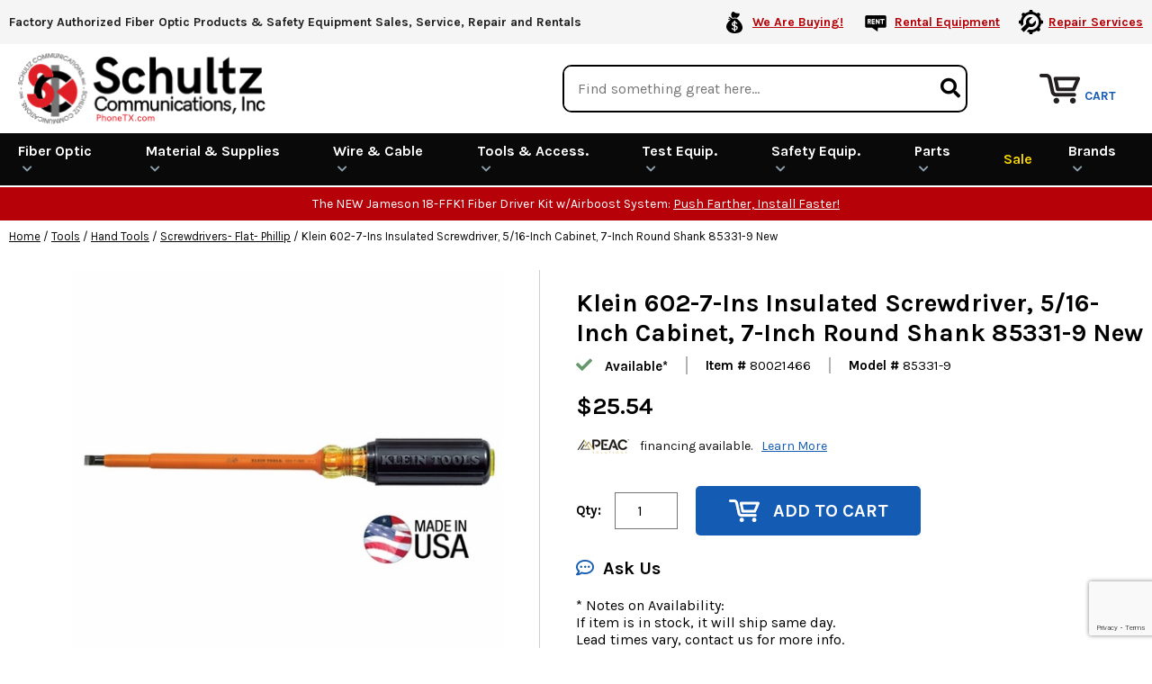

--- FILE ---
content_type: text/html
request_url: https://www.phonetx.com/80021466.html
body_size: 32299
content:
<!DOCTYPE HTML><html lang="en"><head><link rel=canonical href=https://www.phonetx.com/80021466.html><title>Klein Tools 85331-9</title><meta name="Keywords" content="Klein Tools 85331-9" /><script type="application/ld+json">{"@context": "http://schema.org","@type": "WebPage","name": "Klein 602-7-Ins Insulated Screwdriver, 5/16-Inch Cabinet, 7-Inch Round Shank 85331-9 New",
"description": "Klein 602-7-Ins Insulated Screwdriver, 5 16-Inch Cabinet, 7-Inch Round Shank 85331-9 New Klein 602-7-Ins Insulated Screwdriver, 5 16-Inch Cabinet, 7-Inch Round Shank 85331-9 New P N 602-7-Ins Insulated Screwdriver 5 16-Inch Cabinet 7-Inch Round Shank 85331-9 Upc 092644853319 1000V Rated For Safety Durable, Two-Layer, Molded Insulation To Meet Or Exceed All Astm And Iec Standards For Insulated Tools Custom Us-Made Tool Steel Cushion-Grip� Handle For Superior Torque And Comfort Made In Usa This Replaces Cat. No. 602-6-Ins Specifications Application: For Work Near Energized Sources Special Features: Flame Retardant And Impact Resistant Handle Tip Type: Cabinet Magnetic: No Tip Size: 5 16'' (7.9 Mm) Shank Type: Round Shank Length: 7'' (17.8 Cm) Material: Induction Hardened Steel Insulated: Yes Handle Material: High-Dielectric Plastic Handle Color: Black Overall Length: 12.375'' (31.4 Cm) Standard: Iec 60900 And Astm F1505 Weight: 6.4 Oz (181 G) Upc: 092644853319 Warnings Only Use Tools That Are Marked With The Official International 1000-Volt Rating Symbol Shown Above, If There Is Any Chance That The Tools Will Make Contact With An Energized Source. Whenever Possible, Always De-Energize Lines And Equipment Prior To Working On Or Around Them. Klein Insulated Tools Are Designed Only To Reduce The Chance Of Injury Where The Tool May Make Contact With An Energized Source. Do Not Touch Uninsulated Portion Of The Tool Or Any Conductive Object When Either Might Contact An Energized Source. Wear Approved Eye Protection. Because Moisture, Films And Other Surface Contaminants Are Conductive, Klein Insulated Tools Must Be Kept Clean, Dry And Free Of Any Surface Contamination. Do Not Use To Pry Or Chisel. Always Inspect Your Tools Before Use. Destroy Tool If Insulation Becomes Damaged In Any Way."
}</script><script type="application/ld+json">{"@context": "http://schema.org","@type": "Product","sku": "80021466","mpn": "80021466","url": "https://www.phonetx.com/80021466.html","name": "Klein 602-7-Ins Insulated Screwdriver, 5/16-Inch Cabinet, 7-Inch Round Shank 85331-9 New","image": "https://s.turbifycdn.com/aah/phonetx/klein-602-7-ins-7-inch-round-shank-screwdriver-5-16-foot-foot-cabinet-tip-insulated-85331-9-4.jpg",
"description": "Klein 602-7-Ins Insulated Screwdriver, 5 16-Inch Cabinet, 7-Inch Round Shank 85331-9 New Klein 602-7-Ins Insulated Screwdriver, 5 16-Inch Cabinet, 7-Inch Round Shank 85331-9 New P N 602-7-Ins Insulated Screwdriver 5 16-Inch Cabinet 7-Inch Round Shank 85331-9 Upc 092644853319 1000V Rated For Safety Durable, Two-Layer, Molded Insulation To Meet Or Exceed All Astm And Iec Standards For Insulated Tools Custom Us-Made Tool Steel Cushion-Grip� Handle For Superior Torque And Comfort Made In Usa This Replaces Cat. No. 602-6-Ins Specifications Application: For Work Near Energized Sources Special Features: Flame Retardant And Impact Resistant Handle Tip Type: Cabinet Magnetic: No Tip Size: 5 16'' (7.9 Mm) Shank Type: Round Shank Length: 7'' (17.8 Cm) Material: Induction Hardened Steel Insulated: Yes Handle Material: High-Dielectric Plastic Handle Color: Black Overall Length: 12.375'' (31.4 Cm) Standard: Iec 60900 And Astm F1505 Weight: 6.4 Oz (181 G) Upc: 092644853319 Warnings Only Use Tools That Are Marked With The Official International 1000-Volt Rating Symbol Shown Above, If There Is Any Chance That The Tools Will Make Contact With An Energized Source. Whenever Possible, Always De-Energize Lines And Equipment Prior To Working On Or Around Them. Klein Insulated Tools Are Designed Only To Reduce The Chance Of Injury Where The Tool May Make Contact With An Energized Source. Do Not Touch Uninsulated Portion Of The Tool Or Any Conductive Object When Either Might Contact An Energized Source. Wear Approved Eye Protection. Because Moisture, Films And Other Surface Contaminants Are Conductive, Klein Insulated Tools Must Be Kept Clean, Dry And Free Of Any Surface Contamination. Do Not Use To Pry Or Chisel. Always Inspect Your Tools Before Use. Destroy Tool If Insulation Becomes Damaged In Any Way.",
"itemCondition": "new","offers": {"@type": "Offer","url": "https://www.phonetx.com/80021466.html","priceValidUntil": "2/28/2027","availability": "http://schema.org/InStock","price": "25.54","priceCurrency": "USD"}}</script><meta name="viewport" content="width=device-width, initial-scale=1.0,minimum-scale=1.0" />
<meta charset="utf-8" /> 
<meta name ="format-detection" content = "telephone=no">

<link rel="preconnect" href="https://site.phonetx.com">
<link rel="preconnect" href="https://fonts.googleapis.com">
<link rel="preconnect" href="https://fonts.gstatic.com" crossorigin>
<link rel="preconnect" href="https://cdnjs.cloudflare.com">

<link rel="apple-touch-startup-image" href="splash-screen-320x460.png" media="screen and (max-device-width: 320px)" />

<link rel="icon" href="https://site.phonetx.com/lib/favicon.ico" sizes="32x32">
<link rel="apple-touch-icon" href="https://site.phonetx.com/lib/ptx-favicon-180.png" sizes="180x180">
<link rel="manifest" href="https://site.phonetx.com/lib/manifest.webmanifest">

<link href="https://fonts.googleapis.com/css2?family=Karla:ital,wght@0,400;0,700;1,400;1,700&display=swap" rel="preload" as="style" onload="this.rel='stylesheet'">
<link href="https://cdnjs.cloudflare.com/ajax/libs/font-awesome/5.15.3/css/all.min.css" integrity="sha512-iBBXm8fW90+nuLcSKlbmrPcLa0OT92xO1BIsZ+ywDWZCvqsWgccV3gFoRBv0z+8dLJgyAHIhR35VZc2oM/gI1w==" crossorigin="anonymous" rel="preload" as="style" onload="this.rel='stylesheet'">

<style>@charset "UTF-8";.slick-slider {position: relative;display: block;box-sizing: border-box;-webkit-user-select: none;-moz-user-select: none;-ms-user-select: none;user-select: none;-webkit-touch-callout: none;-khtml-user-select: none;-ms-touch-action: pan-y;touch-action: pan-y;-webkit-tap-highlight-color: transparent;}.slick-list {position: relative;display: block;overflow: hidden;margin: 0;padding: 0;}.slick-list:focus {outline: none;}.slick-list.dragging {cursor: pointer;cursor: hand;}.slick-slider .slick-track, .slick-slider .slick-list {-webkit-transform: translate3d(0, 0, 0);-moz-transform: translate3d(0, 0, 0);-ms-transform: translate3d(0, 0, 0);-o-transform: translate3d(0, 0, 0);transform: translate3d(0, 0, 0);}.slick-track {position: relative;top: 0;left: 0;display: block;margin-left: auto;margin-right: auto;}.slick-track:before, .slick-track:after {display: table;content: '';}.slick-track:after {clear: both;}.slick-loading .slick-track {visibility: hidden;}.slick-slide {display: none;float: left;min-height: 1px;}[dir='rtl'] .slick-slide {float: right;}.slick-slide img {display: block;}.slick-slide.slick-loading img {display: none;}.slick-slide.dragging img {pointer-events: none;}.slick-initialized .slick-slide {display: block;}.slick-loading .slick-slide {visibility: hidden;}.slick-vertical .slick-slide {display: block;height: auto;border: 1px solid transparent;}.slick-arrow.slick-hidden {display: none;}.carousel{position:relative;box-sizing:border-box}.carousel *,.carousel *:before,.carousel *:after{box-sizing:inherit}.carousel.is-draggable{cursor:move;cursor:grab}.carousel.is-dragging{cursor:move;cursor:grabbing}.carousel__viewport{position:relative;overflow:hidden;max-width:100%;max-height:100%}.carousel__track{display:flex}.carousel__slide{flex:0 0 auto;width:var(--carousel-slide-width, 60%);max-width:100%;padding:1rem;position:relative;overflow-x:hidden;overflow-y:auto;overscroll-behavior:contain}.has-dots{margin-bottom:calc(0.5rem + 22px)}.carousel__dots{margin:0 auto;padding:0;position:absolute;top:calc(100% + 0.5rem);left:0;right:0;display:flex;justify-content:center;list-style:none;user-select:none}.carousel__dots .carousel__dot{margin:0;padding:0;display:block;position:relative;width:22px;height:22px;cursor:pointer}.carousel__dots .carousel__dot:after{content:"";width:8px;height:8px;border-radius:50%;position:absolute;top:50%;left:50%;transform:translate(-50%, -50%);background-color:currentColor;opacity:.25;transition:opacity .15s ease-in-out}.carousel__dots .carousel__dot.is-selected:after{opacity:1}.carousel__button{width:var(--carousel-button-width, 48px);height:var(--carousel-button-height, 48px);padding:0;border:0;display:flex;justify-content:center;align-items:center;pointer-events:all;cursor:pointer;color:var(--carousel-button-color, currentColor);background:var(--carousel-button-bg, transparent);border-radius:var(--carousel-button-border-radius, 50%);box-shadow:var(--carousel-button-shadow, none);transition:opacity .15s ease}.carousel__button.is-prev,.carousel__button.is-next{position:absolute;top:50%;transform:translateY(-50%)}.carousel__button.is-prev{left:10px}.carousel__button.is-next{right:10px}.carousel__button[disabled]{cursor:default;opacity:.3}.carousel__button svg{width:var(--carousel-button-svg-width, 50%);height:var(--carousel-button-svg-height, 50%);fill:none;stroke:currentColor;stroke-width:var(--carousel-button-svg-stroke-width, 1.5);stroke-linejoin:bevel;stroke-linecap:round;filter:var(--carousel-button-svg-filter, none);pointer-events:none}html.with-fancybox{scroll-behavior:auto}body.compensate-for-scrollbar{overflow:hidden !important;touch-action:none}.fancybox__container{position:fixed;top:0;left:0;bottom:0;right:0;direction:ltr;margin:0;padding:env(safe-area-inset-top, 0px) env(safe-area-inset-right, 0px) env(safe-area-inset-bottom, 0px) env(safe-area-inset-left, 0px);box-sizing:border-box;display:flex;flex-direction:column;color:var(--fancybox-color, #fff);-webkit-tap-highlight-color:rgba(0,0,0,0);overflow:hidden;z-index:10050;outline:none;transform-origin:top left;--carousel-button-width: 48px;--carousel-button-height: 48px;--carousel-button-svg-width: 24px;--carousel-button-svg-height: 24px;--carousel-button-svg-stroke-width: 2.5;--carousel-button-svg-filter: drop-shadow(1px 1px 1px rgba(0, 0, 0, 0.4))}.fancybox__container *,.fancybox__container *::before,.fancybox__container *::after{box-sizing:inherit}.fancybox__container :focus{outline:none}body:not(.is-using-mouse) .fancybox__container :focus{box-shadow:0 0 0 1px #fff,0 0 0 2px var(--fancybox-accent-color, rgba(1, 210, 232, 0.94))}@media all and (min-width: 1024px){.fancybox__container{--carousel-button-width:48px;--carousel-button-height:48px;--carousel-button-svg-width:27px;--carousel-button-svg-height:27px}}.fancybox__backdrop{position:absolute;top:0;right:0;bottom:0;left:0;z-index:-1;background:var(--fancybox-bg, rgba(24, 24, 27, 0.72))}.fancybox__carousel{position:relative;flex:1 1 auto;min-height:0;height:100%;z-index:10}.fancybox__carousel.has-dots{margin-bottom:calc(0.5rem + 22px)}.fancybox__viewport{position:relative;width:100%;height:100%;overflow:visible;cursor:default}.fancybox__track{display:flex;height:100%}.fancybox__slide{flex:0 0 auto;width:100%;max-width:100%;margin:0;padding:48px 8px 8px 8px;position:relative;overscroll-behavior:contain;display:flex;flex-direction:column;outline:0;overflow:auto;--carousel-button-width: 36px;--carousel-button-height: 36px;--carousel-button-svg-width: 22px;--carousel-button-svg-height: 22px}.fancybox__slide::before,.fancybox__slide::after{content:"";flex:0 0 0;margin:auto}@media all and (min-width: 1024px){.fancybox__slide{padding:64px 100px}}.fancybox__content{margin:0 env(safe-area-inset-right, 0px) 0 env(safe-area-inset-left, 0px);padding:36px;color:var(--fancybox-content-color, #374151);background:var(--fancybox-content-bg, #fff);position:relative;align-self:center;display:flex;flex-direction:column;z-index:20}.fancybox__content :focus:not(.carousel__button.is-close){outline:thin dotted;box-shadow:none}.fancybox__caption{align-self:center;max-width:100%;margin:0;padding:1rem 0 0 0;line-height:1.375;color:var(--fancybox-color, currentColor);visibility:visible;cursor:auto;flex-shrink:0;overflow-wrap:anywhere}.is-loading .fancybox__caption{visibility:hidden}.fancybox__container>.carousel__dots{top:100%;color:var(--fancybox-color, #fff)}.fancybox__nav .carousel__button{z-index:40}.fancybox__nav .carousel__button.is-next{right:8px}@media all and (min-width: 1024px){.fancybox__nav .carousel__button.is-next{right:40px}}.fancybox__nav .carousel__button.is-prev{left:8px}@media all and (min-width: 1024px){.fancybox__nav .carousel__button.is-prev{left:40px}}.carousel__button.is-close{position:absolute;top:8px;right:8px;top:calc(env(safe-area-inset-top, 0px) + 8px);right:calc(env(safe-area-inset-right, 0px) + 8px);z-index:40}@media all and (min-width: 1024px){.carousel__button.is-close{right:40px}}.fancybox__content>.carousel__button.is-close{position:absolute;top:-40px;right:0;color:var(--fancybox-color, #fff)}.fancybox__no-click,.fancybox__no-click button{pointer-events:none}.fancybox__spinner{position:absolute;top:50%;left:50%;transform:translate(-50%, -50%);width:50px;height:50px;color:var(--fancybox-color, currentColor)}.fancybox__slide .fancybox__spinner{cursor:pointer;z-index:1053}.fancybox__spinner svg{animation:fancybox-rotate 2s linear infinite;transform-origin:center center;position:absolute;top:0;right:0;bottom:0;left:0;margin:auto;width:100%;height:100%}.fancybox__spinner svg circle{fill:none;stroke-width:2.75;stroke-miterlimit:10;stroke-dasharray:1,200;stroke-dashoffset:0;animation:fancybox-dash 1.5s ease-in-out infinite;stroke-linecap:round;stroke:currentColor}@keyframes fancybox-rotate{100%{transform:rotate(360deg)}}@keyframes fancybox-dash{0%{stroke-dasharray:1,200;stroke-dashoffset:0}50%{stroke-dasharray:89,200;stroke-dashoffset:-35px}100%{stroke-dasharray:89,200;stroke-dashoffset:-124px}}.fancybox__backdrop,.fancybox__caption,.fancybox__nav,.carousel__dots,.carousel__button.is-close{opacity:var(--fancybox-opacity, 1)}.fancybox__container.is-animated[aria-hidden=false] .fancybox__backdrop,.fancybox__container.is-animated[aria-hidden=false] .fancybox__caption,.fancybox__container.is-animated[aria-hidden=false] .fancybox__nav,.fancybox__container.is-animated[aria-hidden=false] .carousel__dots,.fancybox__container.is-animated[aria-hidden=false] .carousel__button.is-close{animation:.15s ease backwards fancybox-fadeIn}.fancybox__container.is-animated.is-closing .fancybox__backdrop,.fancybox__container.is-animated.is-closing .fancybox__caption,.fancybox__container.is-animated.is-closing .fancybox__nav,.fancybox__container.is-animated.is-closing .carousel__dots,.fancybox__container.is-animated.is-closing .carousel__button.is-close{animation:.15s ease both fancybox-fadeOut}.fancybox-fadeIn{animation:.15s ease both fancybox-fadeIn}.fancybox-fadeOut{animation:.1s ease both fancybox-fadeOut}.fancybox-zoomInUp{animation:.2s ease both fancybox-zoomInUp}.fancybox-zoomOutDown{animation:.15s ease both fancybox-zoomOutDown}.fancybox-throwOutUp{animation:.15s ease both fancybox-throwOutUp}.fancybox-throwOutDown{animation:.15s ease both fancybox-throwOutDown}@keyframes fancybox-fadeIn{from{opacity:0}to{opacity:1}}@keyframes fancybox-fadeOut{to{opacity:0}}@keyframes fancybox-zoomInUp{from{transform:scale(0.97) translate3d(0, 16px, 0);opacity:0}to{transform:scale(1) translate3d(0, 0, 0);opacity:1}}@keyframes fancybox-zoomOutDown{to{transform:scale(0.97) translate3d(0, 16px, 0);opacity:0}}@keyframes fancybox-throwOutUp{to{transform:translate3d(0, -30%, 0);opacity:0}}@keyframes fancybox-throwOutDown{to{transform:translate3d(0, 30%, 0);opacity:0}}.fancybox__carousel .carousel__slide{scrollbar-width:thin;scrollbar-color:#ccc rgba(255,255,255,.1)}.fancybox__carousel .carousel__slide::-webkit-scrollbar{width:8px;height:8px}.fancybox__carousel .carousel__slide::-webkit-scrollbar-track{background-color:rgba(255,255,255,.1)}.fancybox__carousel .carousel__slide::-webkit-scrollbar-thumb{background-color:#ccc;border-radius:2px;box-shadow:inset 0 0 4px rgba(0,0,0,.2)}.fancybox__carousel.is-draggable .fancybox__slide,.fancybox__carousel.is-draggable .fancybox__slide .fancybox__content{cursor:move;cursor:grab}.fancybox__carousel.is-dragging .fancybox__slide,.fancybox__carousel.is-dragging .fancybox__slide .fancybox__content{cursor:move;cursor:grabbing}.fancybox__carousel .fancybox__slide .fancybox__content{cursor:auto}.fancybox__carousel .fancybox__slide.can-zoom_in .fancybox__content{cursor:zoom-in}.fancybox__carousel .fancybox__slide.can-zoom_out .fancybox__content{cursor:zoom-out}.fancybox__carousel .fancybox__slide.is-draggable .fancybox__content{cursor:move;cursor:grab}.fancybox__carousel .fancybox__slide.is-dragging .fancybox__content{cursor:move;cursor:grabbing}.fancybox__image{transform-origin:0 0;user-select:none;transition:none}.has-image .fancybox__content{padding:0;background:rgba(0,0,0,0);min-height:1px}.is-closing .has-image .fancybox__content{overflow:visible}.has-image[data-image-fit=contain]{overflow:visible;touch-action:none}.has-image[data-image-fit=contain] .fancybox__content{flex-direction:row;flex-wrap:wrap}.has-image[data-image-fit=contain] .fancybox__image{max-width:100%;max-height:100%;object-fit:contain}.has-image[data-image-fit=contain-w]{overflow-x:hidden;overflow-y:auto}.has-image[data-image-fit=contain-w] .fancybox__content{min-height:auto}.has-image[data-image-fit=contain-w] .fancybox__image{max-width:100%;height:auto}.has-image[data-image-fit=cover]{overflow:visible;touch-action:none}.has-image[data-image-fit=cover] .fancybox__content{width:100%;height:100%}.has-image[data-image-fit=cover] .fancybox__image{width:100%;height:100%;object-fit:cover}.fancybox__carousel .fancybox__slide.has-iframe .fancybox__content,.fancybox__carousel .fancybox__slide.has-map .fancybox__content,.fancybox__carousel .fancybox__slide.has-pdf .fancybox__content,.fancybox__carousel .fancybox__slide.has-video .fancybox__content,.fancybox__carousel .fancybox__slide.has-html5video .fancybox__content{max-width:100%;flex-shrink:1;min-height:1px;overflow:visible}.fancybox__carousel .fancybox__slide.has-iframe .fancybox__content,.fancybox__carousel .fancybox__slide.has-map .fancybox__content,.fancybox__carousel .fancybox__slide.has-pdf .fancybox__content{width:100%;height:80%}.fancybox__carousel .fancybox__slide.has-video .fancybox__content,.fancybox__carousel .fancybox__slide.has-html5video .fancybox__content{width:960px;height:540px;max-width:100%;max-height:100%}.fancybox__carousel .fancybox__slide.has-map .fancybox__content,.fancybox__carousel .fancybox__slide.has-pdf .fancybox__content,.fancybox__carousel .fancybox__slide.has-video .fancybox__content,.fancybox__carousel .fancybox__slide.has-html5video .fancybox__content{padding:0;background:rgba(24,24,27,.9);color:#fff}.fancybox__carousel .fancybox__slide.has-map .fancybox__content{background:#e5e3df}.fancybox__html5video,.fancybox__iframe{border:0;display:block;height:100%;width:100%;background:rgba(0,0,0,0)}.fancybox-placeholder{position:absolute;width:1px;height:1px;padding:0;margin:-1px;overflow:hidden;clip:rect(0, 0, 0, 0);white-space:nowrap;border-width:0}.fancybox__thumbs{flex:0 0 auto;position:relative;padding:0px 3px;opacity:var(--fancybox-opacity, 1)}.fancybox__container.is-animated[aria-hidden=false] .fancybox__thumbs{animation:.15s ease-in backwards fancybox-fadeIn}.fancybox__container.is-animated.is-closing .fancybox__thumbs{opacity:0}.fancybox__thumbs .carousel__slide{flex:0 0 auto;width:var(--fancybox-thumbs-width, 96px);margin:0;padding:8px 3px;box-sizing:content-box;display:flex;align-items:center;justify-content:center;overflow:visible;cursor:pointer}.fancybox__thumbs .carousel__slide .fancybox__thumb::after{content:"";position:absolute;top:0;left:0;right:0;bottom:0;border-width:5px;border-style:solid;border-color:var(--fancybox-accent-color, rgba(34, 213, 233, 0.96));opacity:0;transition:opacity .15s ease;border-radius:var(--fancybox-thumbs-border-radius, 4px)}.fancybox__thumbs .carousel__slide.is-nav-selected .fancybox__thumb::after{opacity:.92}.fancybox__thumbs .carousel__slide>*{pointer-events:none;user-select:none}.fancybox__thumb{position:relative;width:100%;padding-top:calc(100%/(var(--fancybox-thumbs-ratio, 1.5)));background-size:cover;background-position:center center;background-color:rgba(255,255,255,.1);background-repeat:no-repeat;border-radius:var(--fancybox-thumbs-border-radius, 4px)}.fancybox__toolbar{position:absolute;top:0;right:0;left:0;z-index:20;background:linear-gradient(to top, hsla(0deg, 0%, 0%, 0) 0%, hsla(0deg, 0%, 0%, 0.006) 8.1%, hsla(0deg, 0%, 0%, 0.021) 15.5%, hsla(0deg, 0%, 0%, 0.046) 22.5%, hsla(0deg, 0%, 0%, 0.077) 29%, hsla(0deg, 0%, 0%, 0.114) 35.3%, hsla(0deg, 0%, 0%, 0.155) 41.2%, hsla(0deg, 0%, 0%, 0.198) 47.1%, hsla(0deg, 0%, 0%, 0.242) 52.9%, hsla(0deg, 0%, 0%, 0.285) 58.8%, hsla(0deg, 0%, 0%, 0.326) 64.7%, hsla(0deg, 0%, 0%, 0.363) 71%, hsla(0deg, 0%, 0%, 0.394) 77.5%, hsla(0deg, 0%, 0%, 0.419) 84.5%, hsla(0deg, 0%, 0%, 0.434) 91.9%, hsla(0deg, 0%, 0%, 0.44) 100%);padding:0;touch-action:none;display:flex;justify-content:space-between;--carousel-button-svg-width: 20px;--carousel-button-svg-height: 20px;opacity:var(--fancybox-opacity, 1);text-shadow:var(--fancybox-toolbar-text-shadow, 1px 1px 1px rgba(0, 0, 0, 0.4))}@media all and (min-width: 1024px){.fancybox__toolbar{padding:8px}}.fancybox__container.is-animated[aria-hidden=false] .fancybox__toolbar{animation:.15s ease-in backwards fancybox-fadeIn}.fancybox__container.is-animated.is-closing .fancybox__toolbar{opacity:0}.fancybox__toolbar__items{display:flex}.fancybox__toolbar__items--left{margin-right:auto}.fancybox__toolbar__items--center{position:absolute;left:50%;transform:translateX(-50%)}.fancybox__toolbar__items--right{margin-left:auto}@media(max-width: 640px){.fancybox__toolbar__items--center:not(:last-child){display:none}}.fancybox__counter{min-width:72px;padding:0 10px;line-height:var(--carousel-button-height, 48px);text-align:center;font-size:17px;font-variant-numeric:tabular-nums;-webkit-font-smoothing:subpixel-antialiased}.fancybox__progress{background:var(--fancybox-accent-color, rgba(34, 213, 233, 0.96));height:3px;left:0;position:absolute;right:0;top:0;transform:scaleX(0);transform-origin:0;transition-property:transform;transition-timing-function:linear;z-index:30;user-select:none}.fancybox__container:fullscreen::backdrop{opacity:0}.fancybox__button--fullscreen g:nth-child(2){display:none}.fancybox__container:fullscreen .fancybox__button--fullscreen g:nth-child(1){display:none}.fancybox__container:fullscreen .fancybox__button--fullscreen g:nth-child(2){display:block}.fancybox__button--slideshow g:nth-child(2){display:none}.fancybox__container.has-slideshow .fancybox__button--slideshow g:nth-child(1){display:none}.fancybox__container.has-slideshow .fancybox__button--slideshow g:nth-child(2){display:block}body {font-family: 'Karla', sans-serif;background-color: #fff;margin: 0;color: #000;}a {outline: none;color: #000;}:focus {-moz-outline-style: none;outline:none;}.ca, div.clearer {clear:both;height:0px;}.error {outline: solid 2px #d00;}input, select, textarea, button {font-family: 'Karla', sans-serif;}.nomob {display:none !important;}.wl {display:block;box-sizing:border-box;width:100%;max-width: 1400px;margin: 0 auto;}#mobileIndicator {display:none;}body .nxt-ac-main {z-index: 9999999999 !important;}#wrapper {}header {display:block;box-sizing:border-box;width:100%;background-color: #fff;position:sticky;top:-1px;transition: all 0.5s;z-index: 9999;}header.sticky {box-shadow: 0 2px 6px rgba(0,0,0,0.3);}header div.topLine {display:block;box-sizing:border-box;width:100%;background-color: #f5f5f5;transition: all 0.5s;}header.sticky div.topLine {max-height:0;overflow:hidden;}header div.topLine div.wl {display:flex;justify-content: space-between;align-items: center;}header div.topLine div.slogan {display:block;box-sizing:border-box;font-size: 14px;font-weight:bold;color: #222;padding: 10px;}header div.topLine div.badges {display:flex;justify-content: flex-end;align-items: center;}header div.topLine div.badges div.badge {display:flex;justify-content: flex-start;align-items: center;font-size: 14px;font-weight:bold;color: #222;text-decoration: none;padding: 10px;}header div.topLine div.badges i {color: #b50107;margin: 0 5px 0 0;}header div.topLine div.badges img {margin: 0 5px 0 0;}header div.topLine div.badges a {color: #b50107;}header div.midLine {display:flex;justify-content: space-between;align-items: center;flex-wrap:wrap;box-sizing:border-box;width:100%;max-width: 1460px;margin:0 auto;padding:0 10px;}#mobileMenuIcon {display:none;}#mobileSearchIcon {display:none;}header div.midLine div.logo {display:block;box-sizing:border-box;padding: 10px;transition: all 0.5s;}header.sticky div.midLine div.logo {padding: 5px 10px;}header div.midLine div.logo a {display:block;}header div.midLine div.logo img {display:block;max-width:100%;height:auto;margin:0 auto;transition: all 0.5s;}header.sticky div.midLine div.logo img {max-height: 55px;width: auto;}#searchFrame {flex-grow:1;padding: 0 50px;text-align:right;}form#searchForm {display:flex;justify-content: space-between;align-items: center;box-sizing:border-box;width:100%;max-width:450px;margin: 0 0 0 auto;border: solid 2px #000;border-radius:10px;overflow:hidden;}form#searchForm input#searchInput {flex-grow:1;border: none;padding: 15px;font-size: 16px;}form#searchForm button#searchSubmit {-webkit-appearance:none;-moz-appearance:none;appearance:none;border: none;background-color: transparent;}button#searchSubmit i {font-size: 22px;color: #000;}#myAccount {display:block;box-sizing:border-box;padding: 0 30px;}#myAccount a {display:flex;justify-content: space-between;align-items: center;text-decoration: none;}#myAccount i {font-size: 32px;color: #000;margin: 0 10px 0 0;}#myAccount div.links {text-align:center;}#myAccount div.links span.label {display:block;font-size: 14px;font-weight: bold;color: #090909;}#myAccount div.links a {display:block;font-size: 14px;font-weight: bold;color: #090909;text-decoration: none;}#ytSmartCart {display:flex;justify-content: space-between;align-items: flex-end;box-sizing:border-box;padding: 0 30px;position:relative;}#ytSmartCart img {display:block;max-width:100%;height:auto;margin:0 auto;}#ytSmartCart i {font-size: 26px;color: #000;margin: 0 10px 0 0;}#ytSmartCart div.links {text-align:center;}#ytSmartCart div.links span.label {display:block;font-size: 14px;font-weight: bold;color: #145bb3;margin: 0 0 0 5px;}#ytSmartCart div.links a {display:block;font-size: 14px;font-weight: bold;color: #145bb3;text-decoration: none;}#ytSmartCart span.cartTotal {display:none;}#ytSmartCart span.cartItems {position:absolute;top: -10px;right: 60px;display:flex;justify-content: center;align-items: center;width: 20px;height:20px;border-radius:10px;background-color: #155bb3;font-size: 11px;color: #fff;}#ytMegamenuFrame {display:block;box-sizing:border-box;width:100%;background-color: #090909;border-bottom: solid 1px #fff;}nav#ytMegaMenu {display:block;box-sizing:border-box;width:100%;max-width: 1400px;margin: auto;}ul#topMenus {display:flex;justify-content: space-between;align-items: center;box-sizing:border-box;width:100%;list-style-type:none;margin:0;padding:0;}ul#topMenus li.menuElement {display:block;}ul#topMenus li.menuElement > a {display:block;padding: 10px 20px 7px;font-size: 16px;font-weight:bold;color: #fff;text-decoration: none;border-bottom: solid 3px #090909;}ul#topMenus li.menuElement.active > a {border-bottom: solid 3px #b60108;}ul#topMenus li.menuElement > a i {font-size: 15px;color: #9c9ca4;margin: 0 10px 0 0;}ul#topMenus li.menuElement > a[href="sale.html"] {color: #f6d403;}header div.promoLine {border-top: solid 1px #fff;background-color: #b50107;max-height: 100px;transition: all 0.5s;}header.sticky div.promoLine {max-height:0;overflow:hidden;}#promoSlider {text-align:center;color: #fff;padding: 10px;font-size: 14px;}#promoSlider a:link, #promoSlider a:visited {color:#fff;text-decoration:underline}footer {clear:both;display:block;box-sizing:border-box;width:100%;clear:both;background-color: #fff;}#footerSlogan {display:flex;justify-content: center;align-items: center;box-sizing:border-box;width:100%;padding: 20px;border-top: solid 1px #e4e7ea;font-size: 70px;font-weight:bold;color: #b5b1b1;}#footerSlogan i {font-size: 25px;color: #b5b1b1;margin: 0 60px;}#footerBadges {display:block;box-sizing:border-box;width:100%;background: url("https://sep.turbifycdn.com/ty/cdn/phonetx/pxt-footer-badges-bg.jpg") center no-repeat;background-size: cover;}#footerBadges div.wl {display:flex;justify-content: space-evenly;align-items: center;box-sizing:border-box;width:100%;}#footerBadges div.badge {display:flex;justify-content: space-between;align-items: center;box-sizing:border-box;padding: 15px;}#footerBadges div.badge i {font-size: 26px;color: #fff;margin: 0 15px 0 0;}#footerBadges div.badge div.msg {font-size: 10px;font-weight: bold;color: #fff;text-transform:uppercase;}#footerBadges div.badge div.msg b {display:block;font-size: 14px;}#footerBg {display:block;box-sizing:border-box;width:100%;background: url("https://sep.turbifycdn.com/ty/cdn/phonetx/pxt-footer-bg.jpg") center no-repeat;background-size: cover;}#footerLinks {display:block;box-sizing:border-box;width:100%;padding: 40px 10px;}#footerLinks div.wl.flex {display:flex;justify-content: space-between;align-items: stretch;}#footerLinks div.col {padding: 15px 30px;}#footerLinks div.col h3 {display:block;font-size: 16px;font-weight: bold;color: #000;margin: 0;padding: 15px 0 20px;text-transform:uppercase;}#footerLinks div.col a {display:block;font-size: 14px;color: #222;padding: 5px 0;text-decoration: none;}#footerLinks div.col a.big {font-size: 18px;font-weight:bold;padding: 5px 0 0;}#footerLinks div.col a:hover {text-decoration: underline;}#footerLinks div.col a span {display:block;font-size: 14px;color: #222;padding: 5px 0;text-decoration: none;}#footerLinks #footerNewsletter {flex-grow:1;padding: 15px 30px 30px;}#footerLinks #footerNewsletter div.nfFrame {}#footerLinks #footerNewsletter div.nfFrame div.ctct-inline-form {font-family: 'Karla', sans-serif !important;}#footerLinks #footerNewsletter div.nfFrame div.ctct-inline-form * {font-family: 'Karla', sans-serif !important;}#footerLinks #footerNewsletter div.nfFrame div.ctct-form-container {}#footerLinks #footerNewsletter div.nfFrame div.ctct-form-defaults {background-color: transparent;padding: 0;line-height: normal;}#footerLinks #footerNewsletter div.nfFrame div#success_message_0 {}#footerLinks #footerNewsletter div.nfFrame h2.ctct-form-header {}#footerLinks #footerNewsletter div.nfFrame p.ctct-form-text {}#footerLinks #footerNewsletter div.nfFrame form#ctct_form_0 {display:flex;justify-content: space-between;align-items: stretch;box-sizing:border-box;width:100%;max-width: 410px;margin: 10px auto 10px 0;min-height: 0;}div.ctct-form-embed form.ctct-form-custom div.ctct-form-field {margin: 0;text-align: left;}#footerLinks #footerNewsletter div.nfFrame div#email_address_field_0 {flex-grow: 1;margin: 0;}#footerLinks #footerNewsletter div.nfFrame label#email_address_label_0 {display:none;}#footerLinks #footerNewsletter div.nfFrame input#email_address_0 {flex-grow:1;border: solid 1px #b9c2cb;border-radius: 5px;background-color: #fff;padding: 10px;font-size: 15px;color: #222;width: 100%;height: auto;}#footerLinks #footerNewsletter div.nfFrame div#gdpr_text {display:none;}#footerLinks #footerNewsletter div.nfFrame button.ctct-form-button {margin: 0 0 0 10px;border-radius: 5px;background-color: #000;padding: 10px 25px;font-size: 15px;font-weight:bold;color: #fff;width: auto;}#footerLinks #footerNewsletter div.nfFrame p.ctct-form-footer {display:none;}#footerLinks #footerNewsletter a {display:block;font-size: 13px;color: #000;padding: 5px 0;text-decoration: none;}#footerLinks #footerNewsletter a i {font-size: 20px;color: #000;}footer #footerCopyright {display:block;box-sizing:border-box;width:100%;padding: 0 10px 40px;}footer #footerCopyright .wl.flex {display:flex;justify-content: space-between;align-items: flex-end;}footer #footerCopyright .left {}footer #footerCopyright .left .card {display:block;box-sizing:border-box;padding: 10px 0;}footer #footerCopyright .left .card img {display:block;max-width:100%;height:auto;margin:0;}footer #footerCopyright .left .copyright {display:block;box-sizing:border-box;padding: 10px 0 0;font-size: 12px;color: #666;}footer #footerCopyright .left .copyright a {font-size: 14px;color: #666;padding: 3px;text-transform:uppercase;text-decoration: none;}footer #footerCopyright .right {font-size: 11px;color: #666;text-align:right;}nav#mobileMenu {position: fixed;z-index: 9999999999;top:0;left: -100vw;width: 100vw;height: 100vh;max-height: -webkit-fill-available;-webkit-overflow-scrolling: touch;display:flex;justify-content: space-between;align-items: flex-start;flex-direction: column;box-sizing:border-box;background-color: #fff;overflow: hidden;transition: all 0.5s;}nav#mobileMenu.sticky {max-height: 100vh;}nav#mobileMenu.open {left: 0;}nav#mobileMenu div.close {position: sticky;top:0;left:0;box-sizing:border-box;width:100%;padding: 6px 10px;border: none;background-color: #f9f9f9;box-shadow: 0 10px 20px rgba(255,255,255,0.3);}nav#mobileMenu div.close i {font-size: 26px;color: #000;padding: 10px;cursor: pointer;}nav#mobileMenu div.ulFrame {display:block;box-sizing:border-box;width:100%;position:relative;overflow:hidden;flex-grow: 2;}nav#mobileMenu ul#mobileTopMenu {display:block;box-sizing:border-box;width:100%;height: 100%;margin: 0;overflow:auto;padding: 0;list-style-type:none;}nav#mobileMenu ul#mobileTopMenu li {display:block;box-sizing:border-box;width: 100%;border-bottom: solid 1px #d4d4d4;}nav#mobileMenu ul#mobileTopMenu li.label {border: none;padding: 10px 20px 20px;font-size: 15px;font-weight: bold;}nav#mobileMenu ul#mobileTopMenu li.parent {}nav#mobileMenu ul#mobileTopMenu li.parent > a {display:flex;justify-content: space-between;align-items: center;box-sizing:border-box;width: 100%;padding: 0;text-decoration: none;font-size: 16px;font-weight:bold;color: #090909;}nav#mobileMenu ul#mobileTopMenu li.parent > a i {font-size: 18px;color: #5e5c57;}nav#mobileMenu ul#mobileTopMenu li.extra {padding: 10px;border: none;}nav#mobileMenu ul#mobileTopMenu li.extra span.note {font-size: 16px;color: #000;padding: 5px 0 0;}nav#mobileMenu ul#mobileTopMenu li.extra span.note i {color: #b50107;margin: 0 10px 0 0;font-size: 16px;}nav#mobileMenu ul#mobileTopMenu li.extra a.tel {font-weight: bold;font-size: 16px;color: #000;text-decoration: none;}nav#mobileMenu ul#mobileTopMenu li.extra a.tel i {font-size: 18px;}nav#mobileMenu ul#mobileTopMenu li.extra a.tel small {font-weight: normal;font-size: 12px;}i.slick-prev {position:absolute;top: calc(50% - 10px);left: 10px;background-color: rgba(0,0,0,0.1);border: solid 1px #eee;border-radius: 50%;padding: 8px 12px;color: #000;font-size: 24px;z-index:10;cursor: pointer;opacity: 0.5;}i.slick-next {position:absolute;top: calc(50% - 10px);right: 10px;background-color: rgba(0,0,0,0.1);border: solid 1px #eee;border-radius: 50%;padding: 8px 12px;color: #000;font-size: 24px;z-index:10;cursor: pointer;opacity: 0.5;}i.slick-prev:hover {opacity: 1;}i.slick-next:hover {opacity: 1;}ul.slick-dots {position:absolute;bottom: -30px;left:0px;list-style-type:none;margin:0px;padding:0px;width:100%;text-align:center;}ul.slick-dots li {display:inline-block;margin: 0px 6px;cursor:pointer;}ul.slick-dots li button {box-sizing:border-box;background-color:#d9d6cd;border:0 none;border-radius:4px;height:8px;width:8px;text-indent:-10000px;overflow:hidden;padding:0px;cursor:pointer;}ul.slick-dots li.slick-active button, ul.slick-dots li:hover button {background-color: #000;}#back2top {padding-bottom:60px;}div#breadcrumbs {display:block;box-sizing:border-box;width:100%;max-width: 1400px;margin:auto;}div.breadcrumbs {display:none;box-sizing: border-box;width:100%;margin:auto;padding: 10px;font-size:13px;color:#090909;white-space:nowrap;overflow: auto;}div.breadcrumbs a {font-size:13px;color:#090909;text-decoration: underline;}div.breadcrumbs span {}div.ytrm {max-height: 151px;overflow:hidden;}#ytSmartCartMini {position:fixed;bottom: 10px;right: 10px;z-index: 999999;display:flex;display:none;justify-content: center;align-items: center;background-color: #dd5c03;width:70px;height:70px;border-radius: 35px;}#ytSmartCartMini i {font-size: 26px;color: #fff;}#ytSmartCartMini span.cartTotal {display:none;}#ytSmartCartMini span.cartItems {display:flex;justify-content: center;align-items: center;box-sizing:border-box;position:absolute;top: 18px;right: 10px;width: 18px;height:18px;border-radius:9px;background-color: #000;font-size: 11px;color: #fff;}#homePage {}#homePage .heroImageSlider {display:block;box-sizing:border-box;width:100%;max-height: 500px;overflow:hidden;margin: 0 0 50px;}#homePage .heroImageSlider.slick-initialized {max-height: none;overflow:visible;}#homePage .heroImageSlider a {display:block;}#homePage .heroImageSlider a img {display:block;max-width:100%;height:auto;margin:0 auto;}#homePage .heroImageSlider i.slick-prev, #homePage .heroImageSlider i.slick-next {background-color: rgba(255,255,255,0.5);border: solid 1px #fff;}#featuredBrands {display:block;box-sizing:border-box;width:100%;max-width: 1400px;padding: 0 0 20px;margin: 0 auto 50px;}#featuredBrands div.title {display:flex;justify-content: space-between;align-items: stretch;box-sizing:border-box;width:100%;}#featuredBrands div.title span {display:block;font-size: 25px;font-weight:bold;color: #090909;border-left: solid 4px #b50107;padding: 8px 20px;}#featuredBrands div.title hr {display:none;}#featuredBrands div.title a.titleLink {display:flex;justify-content: center;align-items: center;box-sizing:border-box;background-color: #b50107;font-size: 16px;font-weight:bold;color: #fff;padding: 10px 25px;text-decoration: none;border-radius: 5px;}#featuredBrands .contentsElements {display:flex;justify-content: flex-start;align-items: center;box-sizing:border-box;width:100%;max-height: 200px;overflow:hidden;}#featuredBrands .contentsElements.slick-initialized {display:block;max-height: none;overflow:visible;}#featuredBrands .contentsElements div.contentsElement {background-color: #fff;display:block;box-sizing:border-box;width: calc(16.66% - 4px);padding: 10px;}#featuredBrands .contentsElements.slick-initialized div.contentsElement {width: 100%;}#featuredBrands .contentsElements div.contentsElement div.image {display:block;box-sizing:border-box;width:100%;padding: 0;}#featuredBrands .contentsElements div.contentsElement div.image a {display:block;}#featuredBrands .contentsElements div.contentsElement div.image img {display:block;max-width:100%;height:auto;margin:0 auto;}#featuredSections {display:block;box-sizing:border-box;width:100%;padding: 20px 0;margin: 0 0 50px;border-top: solid 1px #e4e7ea;}#featuredSections .contentsElements {display:flex;justify-content: flex-start;align-items: center;box-sizing:border-box;width:100%;max-width: 1400px;margin: auto;max-height: 500px;overflow:hidden;}#featuredSections .contentsElements.slick-initialized {display:block;max-height: none;overflow:visible;}#featuredSections .contentsElements div.contentsElement {background-color: #fff;display:block;box-sizing:border-box;width: calc(33.33% - 20px);margin: 0 10px;}#featuredSections .contentsElements.slick-initialized div.contentsElement {display:block !important;width: calc(100% - 20px) !important;}#featuredSections .contentsElements div.contentsElement div.image {display:block;box-sizing:border-box;width:100%;padding: 0;border-radius: 4px;overflow:hidden;}#featuredSections .contentsElements div.contentsElement div.image a {display:block;}#featuredSections .contentsElements div.contentsElement div.image img {display:block;max-width:100%;height:auto;margin:0 auto;}#featuredSections .contentsElements div.contentsElement div.name {display:block;box-sizing:border-box;width:100%;margin: 3px 0 0;text-align:center;background-color: #000;border-radius: 4px;overflow:hidden;}#featuredSections .contentsElements div.contentsElement div.name a {display:block;padding: 12px 10px;font-weight:600;font-size: 15px;color: #fff;text-decoration: none;text-transform:uppercase;white-space: nowrap;overflow: hidden;text-overflow: ellipsis;}#homePage div.kickers {display:block;box-sizing:border-box;width:100%;max-width: 1460px;margin: 30px auto;}#homePage div.kickers .contentsElements {display:grid;grid-gap: 20px;box-sizing:border-box;width:100%;max-width: 1460px;margin: auto;}#homePage div.kickers .contentsElements.col3 {grid-template-columns: repeat(3, minmax(0, 1fr));}#homePage div.kickers .contentsElements.col2 {grid-template-columns: repeat(2, minmax(0, 1fr));}#homePage div.kickers .contentsElements div.contentsElement {display:block;box-sizing:border-box;}#homePage div.kickers .contentsElements div.contentsElement div.image {display:block;box-sizing:border-box;width:100%;padding: 0;}#homePage div.kickers .contentsElements div.contentsElement div.image a {display:block;}#homePage div.kickers .contentsElements div.contentsElement div.image img {display:block;max-width:100%;height:auto;margin: auto;}#homePage .homeBanner {display:block;box-sizing:border-box;width:100%;max-width: 1400px;margin: auto;}#homePage .homeBanner a {display:block;}#homePage .homeBanner a img {display:block;max-width:100%;height:auto;margin:0 auto;}#catalogBanner {display:block;box-sizing:border-box;width:100%;max-width: 1460px;margin: 30px auto;}#catalogBanner a {display:block;}#catalogBanner img {display:block;box-sizing:border-box;width:100%;}#featuredProducts {display:block;box-sizing:border-box;width:100%;padding: 20px 0;max-width: 1400px;margin: 0 auto 50px;}#featuredProducts div.title {display:flex;justify-content: space-between;align-items: stretch;box-sizing:border-box;width:100%;}#featuredProducts div.title span {display:block;font-size: 25px;font-weight:bold;color: #090909;border-left: solid 4px #b50107;padding: 8px 20px;}#featuredProducts div.title hr {display:none;}#featuredProducts div.title a.titleLink {display:flex;justify-content: center;align-items: center;box-sizing:border-box;background-color: #b50107;font-size: 16px;font-weight:bold;color: #fff;padding: 10px 25px;text-decoration: none;border-radius: 5px;}#featuredProducts div.contentsElements {display:flex;justify-content: flex-start;align-items: center;box-sizing:border-box;width:100%;max-height: 502px;overflow:hidden;}#featuredProducts div.contentsElements.slick-initialized {display:block;max-height: none;overflow:visible;}#featuredProducts div.contentsElements div.contentsElement {display:block !important;box-sizing:border-box;min-width:calc(20% - 20px);width:calc(20% - 20px);padding:20px 10px;margin:0 10px;border-bottom: solid 1px #191919;}#featuredProducts div.contentsElements.slick-initialized div.contentsElement {min-width: 0;width:calc(100% - 20px) !important;}#featuredProducts div.contentsElements div.contentsElement div.image {display:block;box-sizing:border-box;width:100%;}#featuredProducts div.contentsElements div.contentsElement div.image a {display:block;}#featuredProducts div.contentsElements div.contentsElement div.image img {display:block;max-width:100%;height:auto;margin:0 auto;}#featuredProducts div.contentsElements div.contentsElement div.name {display:block;box-sizing:border-box;width:100%;font-size: 15px;color: #090909;padding: 10px 0 0;text-align:center;}#featuredProducts div.contentsElements div.contentsElement div.name a {display:block;font-size: 15px;color: #090909;text-decoration: none;display: -webkit-box;-webkit-line-clamp: 2;-webkit-box-orient: vertical;overflow: hidden;text-overflow: ellipsis;}#featuredProducts div.contentsElements div.contentsElement div.price {display:flex;justify-content: center;align-items: center;box-sizing:border-box;width:100%;padding: 10px 0 0;}#featuredProducts div.contentsElements div.contentsElement div.price div.sale {display:block;font-weight:bold;font-size: 14px;color: #090909;}#featuredProducts div.contentsElements div.contentsElement div.price div.sale.wreg {color: #a02013;}#featuredProducts div.contentsElements div.contentsElement div.price div.reg {color: #666;text-decoration: line-through;padding: 0 0 0 20px;}#spotlightCategories {display:block;box-sizing:border-box;width:100%;padding: 20px 0;max-width: 1400px;margin: 0 auto 50px;}#spotlightCategories div.title {display:flex;justify-content: space-between;align-items: stretch;box-sizing:border-box;width:100%;}#spotlightCategories div.title span {display:block;font-size: 25px;font-weight:bold;color: #090909;border-left: solid 4px #b50107;padding: 8px 20px;}#spotlightCategories div.title hr {display:none;}#spotlightCategories div.title a.titleLink {display:flex;justify-content: center;align-items: center;box-sizing:border-box;background-color: #b50107;font-size: 16px;font-weight:bold;color: #fff;padding: 10px 25px;text-decoration: none;border-radius: 5px;}#spotlightCategories .contentsElements {display:flex;justify-content: flex-start;align-items: center;box-sizing:border-box;width:100%;max-height: 500px;overflow:hidden;}#spotlightCategories .contentsElements.slick-initialized {display:block;max-height: none;overflow:visible;}#spotlightCategories .contentsElements div.contentsElement {background-color: #fff;display:block;box-sizing:border-box;width: calc(25% - 20px);margin: 0 10px;}#spotlightCategories .contentsElements.slick-initialized div.contentsElement {display:block !important;width: calc(100% - 20px) !important;}#spotlightCategories .contentsElements div.contentsElement div.image {display:block;box-sizing:border-box;width:100%;padding: 0;border-radius: 4px;overflow:hidden;}#spotlightCategories .contentsElements div.contentsElement div.image a {display:block;}#spotlightCategories .contentsElements div.contentsElement div.image img {display:block;max-width:100%;height:auto;margin:0 auto;}#spotlightCategories .contentsElements div.contentsElement div.name {display:block;box-sizing:border-box;width:100%;margin: 3px 0 0;text-align:center;background-color: #000;border-radius: 4px;overflow:hidden;}#spotlightCategories .contentsElements div.contentsElement div.name a {display:block;padding: 12px 10px;font-weight:600;font-size: 15px;color: #fff;text-decoration: none;text-transform:uppercase;white-space: nowrap;overflow: hidden;text-overflow: ellipsis;}#homeMessage {display:block;box-sizing:border-box;width:100%;}#homeMessage a {text-decoration: none;}#homeMessage a:not(.button) {color: #145bb3;}#homeMessage img, #homeMessage iframe, #homeMessage table {max-width:100%;height:auto;}#homeTestimonials {padding: 0 0 80px;}#homeTestimonials div.title {text-align:center;}#homeTestimonials div.title span.icon {display:flex;justify-content: center;align-items: center;box-sizing:border-box;width: 120px;height: 120px;border-radius: 60px;border: solid 6px #d9d9d9;margin: auto;}#homeTestimonials div.title span.icon i {font-size: 64px;color: #000;}#homeTestimonials div.title span.text {display:block;box-sizing:border-box;text-align:center;padding: 30px 10px;font-size: 40px;font-weight:bold;color: #000;}#homeTestimonials div.contentsElements {display:block;box-sizing:border-box;width:100%;}div.testimonial {display:block;box-sizing:border-box;width:100%;text-align:center;padding: 20px;}div.message {display:block;box-sizing:border-box;width:100%;text-align:center;font-size: 22px;color: #000;padding: 0 0 15px;line-height: 1.5;}div.author {display:block;box-sizing:border-box;width:100%;text-align:center;font-size: 16px;color: #165bb6;}#categoryPage {}#categoryTitle {display:block;box-sizing:border-box;width:100%;max-width: 1400px;margin: 20px auto 0;padding: 5px 20px;border-left: solid 4px #b50107;}#categoryTitle span {display:block;font-size: 14px;color: #595959;}#categoryTitle h1 {display:block;box-sizing:border-box;width:100%;padding: 5px 0 0;margin:0;font-size: 28px;font-weight:bold;color: #090909;}#categoryCaption {display:block;box-sizing:border-box;width:100%;padding: 10px 0;}#categoryBody {display:flex;justify-content: space-between;align-items: flex-start;box-sizing:border-box;width:100%;max-width: 1400px;margin: 0 auto;padding: 20px 0;}#categoryNav {display:block;box-sizing:border-box;width:310px;}#categoryNav:empty {display:none;}#categoryNav ul {margin:0;padding:0;}#categoryNav ul li {display:flex;justify-content: flex-start;align-items: center;padding:10px;color: #b50107;font-size: 8px;border-bottom: solid 1px #ededed;}#categoryNav ul li a::before {font-family: "Font Awesome 5 Free";font-weight: 900;content: "\f111";color: #b50107;font-size: 3px;margin: 0 10px 0 0;}#categoryNav ul li a {display:block;font-size: 15px;color: #090909;text-decoration: none;}#categoryNav ul li a:hover {text-decoration: underline;}#categoryContents {display:block;box-sizing:border-box;width:calc(100% - 350px);}#categoryContents:only-child {width: 100%;}#category {display:block;box-sizing:border-box;width:100%;}#category .contentsElements {display:grid;grid-template-columns: repeat(3, minmax(0, 1fr));grid-gap: 40px 50px;box-sizing:border-box;width:100%;}#categoryContents:only-child #category .contentsElements {grid-template-columns: repeat(4, minmax(0, 1fr));}#category .contentsElements .contentsElement {display:flex;justify-content: space-between;align-items: center;flex-direction: column;box-sizing:border-box;width:100%;background-color: #fff;padding: 0;text-align:center;border-bottom: solid 2px #145bb3;}#category .contentsElements .contentsElement .image {display:block;box-sizing:border-box;width:100%;position:relative;padding:10px;text-align:center;}#category .contentsElements .contentsElement .image a {display:block;}#category .contentsElements .contentsElement .image img {display:block;max-width:100%;height:auto;margin:0 auto;}#category .contentsElements .contentsElement .name {flex-grow:1;display:block;box-sizing:border-box;width:100%;background-color: #f7f7f7;padding: 15px;text-align:center;font-size: 16px;font-weight:bold;color: #090909;transition: all 0.5s;}#category .contentsElements .contentsElement:hover .name {background-color: #444;color: #fff;}#category .contentsElements .contentsElement .name a {font-size: 16px;font-weight:bold;color: #090909;text-decoration: none;}#category .contentsElements .contentsElement:hover .name a {color: #fff;}#category .contentsElements .contentsElement div.price {display:flex;justify-content: center;align-items: center;box-sizing:border-box;background-color: #f7f7f7;width:100%;min-height:35px;padding: 0 15px 15px;text-align:center;}#category .contentsElements .contentsElement div.price div.sale {display:block;font-size:16px;font-weight:bold;color: #222;}#category .contentsElements .contentsElement div.price div.sale.wreg {display:block;font-size:16px;font-weight:bold;color: #a11f12;}#category .contentsElements .contentsElement div.price div.reg {display:block;font-size:16px;font-weight:bold;color: #666;text-decoration: line-through;padding:0 0 0 15px;}#category .contentsElements .contentsElement div.revSect {display:block;box-sizing:border-box;width:100%;text-align:center;font-size: 13px;padding: 0 15px 15px;background-color: #f7f7f7;}#category .contentsElements .contentsElement div.revSect img {display:inline-block;max-width:100%;height:auto;margin:auto;max-height: 18px;width: auto;}#dynacategory {display:block;box-sizing:border-box;width:100%;}#dynacategory .contentsElements {display:grid;grid-template-columns: repeat(4, minmax(0, 1fr));grid-gap: 40px 50px;box-sizing:border-box;width:100%;}#dynacategory .contentsElements .contentsElement {display:flex;justify-content: space-between;align-items: center;flex-direction: column;box-sizing:border-box;width:100%;background-color: #fff;padding: 0;text-align:center;border-bottom: solid 2px #145bb3;}#dynacategory .contentsElements .contentsElement div.image {display:block;box-sizing:border-box;width:100%;position:relative;padding:10px;text-align:center;}#dynacategory .contentsElements .contentsElement div.image a {display:block;}#dynacategory .contentsElements .contentsElement div.image a img {display:block;max-width:100%;height:auto;margin:0 auto;}#dynacategory .contentsElements .contentsElement div.name {flex-grow:1;display:block;box-sizing:border-box;width:100%;background-color: #f7f7f7;padding: 15px;text-align:center;font-size: 16px;font-weight:bold;color: #090909;transition: all 0.5s;}#dynacategory .contentsElements .contentsElement div.name a {display: -webkit-box;-webkit-line-clamp: 2;-webkit-box-orient: vertical;overflow: hidden;text-overflow: ellipsis;color: #000;font-size: 16px;line-height:22px;text-decoration: none;text-align:center;}#dynacategory .contentsElements .contentsElement div.price {display:flex;justify-content: center;align-items: center;box-sizing:border-box;background-color: #f7f7f7;width:100%;min-height:35px;padding: 0 15px 15px;text-align:center;}#dynacategory .contentsElements .contentsElement div.price div.sale {display:block;font-size:16px;font-weight:bold;color: #222;}#dynacategory .contentsElements .contentsElement div.price div.sale.wreg {display:block;font-size:16px;font-weight:bold;color: #a11f12;}#dynacategory .contentsElements .contentsElement div.price div.reg {display:block;font-size:16px;font-weight:bold;color: #666;text-decoration: line-through;padding:0 0 0 15px;}#dynacategory .contentsElements .contentsElement div.revSect {display:block;box-sizing:border-box;width:100%;text-align:center;font-size: 13px;padding: 0 15px 15px;background-color: #f7f7f7;}#dynacategory .contentsElements .contentsElement div.revSect img {display:inline-block;max-width:100%;height:auto;margin:auto;max-height: 18px;width: auto;}#subCategoryPage {padding: 0 10px;}h1#sectionTitle {box-sizing:border-box;max-width: 1460px;margin:0 auto;padding:0 10px 10px;font-size: 24px;color: #000;}#subCategoryPage div.caption {display:block;box-sizing:border-box;width:100%;max-width: 1460px;margin:0 auto;padding: 10px;font-size: 14px;color: #000;line-height:22px;}#sectionPage .flexFilters {display:flex;justify-content: space-between;align-items: flex-start;max-width: 1460px;margin:0 auto;padding:20px 10px;}#ytFilters {display: block;box-sizing:border-box;width: 250px;padding: 15px 0;flex-shrink:0;}#ytimesFilterFacets {display:block;box-sizing:border-box;width:100%;background-color: #fff;padding: 0;}#ytimesFilterFacets div.main-label {display:flex;justify-content: flex-start;align-items: center;box-sizing:border-box;width:100%;font-size:20px;padding: 10px;margin: 0 0 20px;font-weight:normal;color:#090909;text-align:left;background-color: #f7f7f7;border-radius: 5px;}#ytimesFilterFacets div.main-label span.mobile {display:none;}#ytimesFilterFacets div.main-label span.mobile.filter {}#ytimesFilterFacets div.main-label span.mobile.sort {}#ytimesFilterFacets div.main-label span.desktop {}#ytimesFilterFacets div.facets-frame {display:block;box-sizing:border-box;width:100%;padding:0;}#ytimesFilterFacets div.facets-frame div.selected-facets {display:block;box-sizing:border-box;width:100%;}#ytimesFilterFacets div.facets-frame div.selected-facets div.selections {display:block;box-sizing:border-box;width:100%;padding: 10px;border-bottom: solid 1px #e1e1e1;}#ytimesFilterFacets div.facets-frame div.selected-facets div.selections:empty {display:none;}#ytimesFilterFacets div.facets-frame div.selected-facets div.selections > div {display:block;box-sizing:border-box;width:100%;padding: 5px 10px;font-size: 16px;color:#000;cursor: pointer;}#ytimesFilterFacets div.facets-frame div.facets {display:block;box-sizing:border-box;width: 100%;background-color: #fff;}#ytimesFilterFacets div.facets-frame div.facets div.facetsMobileTop {display:none}#ytimesFilterFacets div.facets-frame div.facets .facetsInnerFrame {flex-grow:2;display:block;box-sizing:border-box;width:100%;}#ytimesFilterFacets div.facets-frame div.facets div.facet {display:block;box-sizing:border-box;width:100%;padding: 10px 0;border-top: solid 1px #d6d6d6;}#ytimesFilterFacets div.facets-frame div.facets div.facet.all-disabled {display:none;}#ytimesFilterFacets div.facets-frame div.facets div.facet div.label {font-weight:bold;font-size:20px;color: #090909;margin:0;padding: 10px 0;text-transform: capitalize;cursor: pointer;}#ytimesFilterFacets div.facets-frame div.facets div.facet div.label::after {font-family: "Font Awesome 5 Free";font-weight: 900;content: "\f067";float:right;padding: 0 0 0 10px;}#ytimesFilterFacets div.facets-frame div.facets div.facet.expanded div.label::after {font-family: "Font Awesome 5 Free";font-weight: 900;content: "\f068";float:right;padding: 0 0 0 10px;}#ytimesFilterFacets div.facets-frame div.facets div.facet div.selections {display:block;box-sizing:border-box;width:100%;}#ytimesFilterFacets div.facets-frame div.facets div.facet div.selections label {display:flex;justify-content: flex-start;align-items: center;box-sizing: border-box;width:100%;padding: 5px 0;font-size:16px;font-weight:normal;color: #000;transition: all 0.5s;text-decoration: none;}#ytimesFilterFacets div.facets-frame div.facets div.facet div.selections label:hover {background-color: #f7f7f7;}#ytimesFilterFacets div.facets-frame div.facets div.facet div.selections label.disabled {opacity:0.4;}#ytimesFilterFacets div.facets-frame div.facets div.facet div.selections label input[type="checkbox"] {margin: 0 10px 0 0;}#ytimesFilterFacets div.facets-frame div.facets div.facet div.selections label strong {font-weight:normal;}#ytimesFilterFacets div.facets-frame div.facets div.facet div.selections label span.count {font-size:12px;font-weight:normal;color: #666;margin: 0 0 0 5px;}#ytimesFilterFacets div.facets-frame div.facets div.facet div.show-more {display:none;font-size:12px;font-weight:bold;color: #000;padding:10px 0;cursor: pointer;}#ytimesFilterFacets div.facets-frame div.facets .facetsMobileControl {display:none}#ytimesFilterFacets div.mobile-sort {z-index: 2;display:none;box-sizing:border-box;position:absolute;background-color: #e3e3e3;padding: 20px;border-radius:8px;box-shadow: 0 2px 6px rgba(0,0,0,0.5);width: calc(50% - 20px);}#ytimesFilterFacets div.mobile-sort a {display:block;box-sizing:border-box;width:100%;padding: 6px 0 6px 20px;font-size: 14px;color: #000;text-decoration: none;}#ytimesFilterFacets div.mobile-sort a.selected {padding: 6px 0 6px 0;}#ytimesFilterFacets div.mobile-sort a.selected::before {font-family: "Font Awesome 5 Free";font-weight: 900;content: "\f00c";margin: 0 6px 0 0;}#ytimesFilterFacets .mobile-sensor {display:none;height:1px;}#ytimesFilteredContent {display:block;box-sizing:border-box;width: calc(100% - 270px);padding: 15px 0;}#ytimesFilteredContent div.controls {display:block;box-sizing:border-box;text-align: right;width: 100%;}#ytimesFilteredContent div.controls.controls-top {display:flex;justify-content: space-between;align-items: center;padding: 0;margin: 0;width: 100%;}#ytimesFilteredContent div.controls div.size {display:none;padding: 0 10px 0 0;flex-shrink:0;}#ytimesFilteredContent div.controls div.size select {display:block;box-sizing:border-box;width:100%;text-align: center;border: solid 1px #bcbcbc;padding: 6px;font-size: 16px;color: #090909;}#ytimesFilteredContent div.controls div.stats {display:block;box-sizing:border-box;width:100%;padding: 10px;text-align:left;}#ytimesFilteredContent div.controls div.stats span.num {font-weight:bold;}#ytimesFilteredContent div.controls div.sort {display:flex;justify-content: center;align-items: center;box-sizing:border-box;flex-shrink:0;padding: 10px;border: solid 1px #666;border-radius:5px;}#ytimesFilteredContent div.controls .sort span {display:block;box-sizing:border-box;color: #090909;font-weight: bold;font-size: 16px;white-space: nowrap;padding: 0 5px 0 0;}#ytimesFilteredContent div.controls .sort select {display:block;box-sizing:border-box;border:none;width:100%;padding: 0 6px;font-size: 16px;color: #090909;}#ytimesFilteredContent div.controls div.pages {display:block;box-sizing:border-box;width:100%;padding: 10px;text-align:right;}#ytimesFilteredContent div.controls div.pages a.page {font-weight:bold;font-size:16px;color: #000;padding: 5px 10px;}#ytimesFilteredContent div.controls div.pages a.page.active {border: solid 1px #8d8f92;background-color: #fff;text-decoration: none;}#ytimesFilteredContent div.controls div.pages a.page.next {padding: 5px 12px;text-decoration: none;}#ytimesFilteredContent div.controls div.pages a.page.prev {padding: 5px 12px;text-decoration: none;}#ytimesFilteredContent div.controls div.pages a.page.all {padding: 5px 0 5px 12px;text-decoration: none;}#ytimesFilteredContent div.controls div.pages a.page.more {text-decoration: none;display:table;margin: auto;padding: 10px 40px;background-color: #fff;color: #000;font-size:16px;font-weight:700;}#ytimesFilteredContent div.controls div.pages a.page.more::after {font-family: "Font Awesome 5 Free";font-weight: 900;content: "\f078";color: #03dd5c;display:inline-block;padding: 0 0 0 15px;}#ytimesFilteredContent.fake div.controls.controls-top div.pages {display:none;}#ytimesFilteredContent div.contents {clear:both;display:grid;grid-template-columns: repeat(4, minmax(0, 1fr));grid-gap: 20px;box-sizing:border-box;width:100%;padding: 20px 0 20px 20px;}#ytimesFilteredContent div.contents div.item {display:flex;justify-content: space-between;align-items: center;flex-direction: column;box-sizing:border-box;width:100%;background-color: #fff;padding: 0;text-align:center;border-bottom: solid 2px #145bb3;}#ytimesFilteredContent div.contents div.item div.image {display:block;box-sizing:border-box;width:100%;position:relative;padding:10px;text-align:center;}#ytimesFilteredContent div.contents div.item div.image a {display:block;}#ytimesFilteredContent div.contents div.item div.image a img {display:block;max-width:100%;height:auto;margin:0 auto;}#ytimesFilteredContent div.contents div.item div.name {flex-grow:1;display:block;box-sizing:border-box;width:100%;background-color: #f7f7f7;padding: 15px;text-align:center;font-size: 16px;font-weight:bold;color: #090909;transition: all 0.5s;}#ytimesFilteredContent div.contents div.item div.name a {display: -webkit-box;-webkit-line-clamp: 2;-webkit-box-orient: vertical;overflow: hidden;text-overflow: ellipsis;color: #000;font-size: 16px;line-height:22px;text-decoration: none;text-align:center;}#ytimesFilteredContent div.contents div.item div.price {display:flex;justify-content: center;align-items: center;box-sizing:border-box;background-color: #f7f7f7;width:100%;min-height:35px;padding: 0 15px 15px;text-align:center;}#ytimesFilteredContent div.contents div.item div.price div.sale {display:block;font-size:16px;font-weight:bold;color: #222;}#ytimesFilteredContent div.contents div.item div.price div.sale.wreg {display:block;font-size:16px;font-weight:bold;color: #a11f12;}#ytimesFilteredContent div.contents div.item div.price div.reg {display:block;font-size:16px;font-weight:bold;color: #666;text-decoration: line-through;padding:0 0 0 15px;}#ytimesFilteredContent div.contents div.item div.revSect {display:block;box-sizing:border-box;width:100%;text-align:center;font-size: 13px;padding: 0 15px 15px;background-color: #f7f7f7;}#ytimesFilteredContent div.contents div.item div.revSect img {display:inline-block;max-width:100%;height:auto;margin:auto;max-height: 18px;width: auto;}#ytimesFilteredContent div.controls.controls-bottom {display:flex;justify-content: space-between;align-items: center;clear:both;background-color: #fff;width:100%;float:none;align-items: center;height:auto;margin: 20px 0 0;padding: 20px;}#ytimesFilteredContent div.controls.controls-bottom div.pages {display:flex;justify-content: center;align-items: center;box-sizing:border-box;width:100%;text-align:center;}#ytimesFilteredContent div.controls.controls-bottom div.size {display:none;}#ytimesFilteredContent div.controls.controls-bottom div.sort {display:none;}#ytimesFilteredContent div.controls.controls-bottom div.stats {display:none;}#itemPage {display:block;box-sizing:border-box;width:100%;}#itemPage > div.flex {display:flex;justify-content: space-between;align-items: stretch;box-sizing:border-box;padding: 20px 0;}#itemImages {display:flex;justify-content: space-between;align-items: flex-start;flex-direction:row-reverse;box-sizing:border-box;width:590px;border-right: solid 1px #cfcfcf;padding: 0 40px 0 0;}#itemMainImage {display:block;box-sizing:border-box;width:calc(100% - 70px);padding: 0;max-height: min(565px,calc(50vw - 15px));overflow: hidden;}#itemMainImage a {display:block;}#itemMainImage a img {display:block;max-width:100%;height:auto;margin:0 auto;}#itemMainImage img {display:block;max-width:100%;height:auto;margin:0 auto;}#itemMultiImages {display:block;box-sizing:border-box;width:65px;padding: 0;}#itemMultiImages a {display:block;box-sizing:border-box;border: solid 1px #e0e5e9;margin: 0 0 10px;width: 100%;}#itemMultiImages a.active {border: solid 1px #090909;outline: solid 1px #090909;}#itemMultiImages a img {display:block;max-width:100%;height:auto;margin:auto;}#itemMultiImages a.video {}#itemInfo {display:block;box-sizing:border-box;width:calc(100% - 630px);padding: 20px 0;}#itemPage h1#itemName {display:block;box-sizing:border-box;width:100%;padding: 0 0 10px;font-size: 28px;font-weight:bold;margin:0;background-image:none;color: #000;}#itemAvailability {display:flex;justify-content: flex-start;align-items: center;box-sizing: border-box;width: 100%;padding: 0;}#itemAvailability div.avail {display:block;box-sizing:border-box;padding: 0 20px 0 0;margin: 0 20px 0 0;font-weight: bold;font-size: 15px;color: #000;border-right: solid 2px #b2b2b2;}#itemAvailability div.avail i.fa-check {font-size: 18px;color: #66986d;margin: 0 10px 0 0;}#itemAvailability div.avail i.fa-times-circle {font-size: 18px;color: #d00;margin: 0 10px 0 0;}#itemAvailability div.code {display:block;box-sizing:border-box;padding: 0;font-weight: normal;font-size: 15px;color: #000;}#itemAvailability div.code b {}#itemAvailability div.code.model {padding: 0 0 0 20px;margin: 0 0 0 20px;border-left: solid 2px #b2b2b2;}#itemPrice {display:flex;justify-content: flex-start;align-items: center;flex-wrap:wrap;box-sizing:border-box;width:100%;padding: 20px 0;}#itemPrice div.sale {display: block;color: #000;font-weight: bold;font-size: 26px;}#itemPrice div.sale.wreg {display: block;color: #b50107;font-weight: bold;font-size: 26px;}#itemPrice div.sale.wreg span {display: block;color: #090909;font-size: 13px;}#itemPrice div.reg {display: block;color: #a2a2a2;margin-left: 20px;font-weight: bold;font-size: 26px;text-decoration: line-through;}#itemPrice div.reg span {display: block;color: #090909;font-size: 13px;text-decoration: none !important;}#itemPrice div.save {display:block;box-sizing:border-box;width: 100%;color: #47a557;font-size: 16px;font-weight: bold;margin: 10px 0;}#itemPrice .callForPricing {display: block;width: 100%;box-sizing:border-box;color: #b60108;font-weight: bold;font-size: 26px;}#itemPrice .callForLink {display: block;width: 100%;box-sizing:border-box;color: #000;font-weight: bold;font-size: 14px;}#itemPrice .callForLink a {color: #3267b7;}#itemInfo .paymentOptions {display:flex;justify-content: flex-start;align-items: center;box-sizing:border-box;width:100%;font-size: 14px;color: #111;}#itemInfo .paymentOptions img {display:block;margin:0 10px 0 0;}#itemInfo .paymentOptions a {font-size: 14px;color: #145bb3;text-decoration: underline;padding: 0 10px;}#itemOrder {display:block;box-sizing:border-box;width:100%;padding: 20px 0;}#ProductVariants {display:block;box-sizing:border-box;width:100%;padding: 20px 0;}#ProductVariants div.option {display:flex;justify-content: flex-start;align-items: center;box-sizing: border-box;width: 100%;padding: 0 0 15px;}#ProductVariants div.option span.label {display:block;min-width: 40px;font-size: 15px;font-weight: 700;color: #000;padding: 0 15px 0 0;}#ProductVariants div.option span.label span.req {color: red;}#ProductVariants div.option input[type='text'], #ProductVariants div.option select {display: block;box-sizing: border-box;width: auto;max-width: 100%;min-width: 60px;background-color: #fff;border: solid 1px #747474;color: #000;font-size: 16px;padding: 10px;}#ProductVariants div.option select.notselected {border: solid 1px #000 !important;}#ProductVariants div.option select.error {border: solid 1px #d00;}#ProductVariants div.option.textbox {display:block;}#ProductVariants div.option.textbox span.label {display:block;min-width: 40px;font-size: 15px;font-weight: 700;color: #000;padding: 0 15px 8px 0;}#ProductVariants div.option.textbox span.label span.selectedValue {font-weight:normal;margin: 0 0 0 10px;}#ProductVariants div.option.textbox div.textboxOptions {display:flex;justify-content: flex-start;align-items: stretch;flex-wrap:wrap;}#ProductVariants div.option.textbox div.textboxOptions span.optionElem {display:flex;justify-content: center;align-items: center;box-sizing:border-box;padding: 10px 15px;min-width: 40px;font-size:16px;color: #111;margin: 0 10px 10px 0;border: solid 2px #a0a7ad;border-radius: 3px;cursor:pointer;}#ProductVariants div.option.textbox div.textboxOptions span.optionElem:hover, #ProductVariants div.option.textbox div.textboxOptions span.optionElem.selected {border: solid 2px #145bb3;}#ProductVariants div.option.textbox div.textboxOptions span.optionElem.oos {opacity:0.4;position:relative;}#ProductVariants div.option.textbox div.textboxOptions span.optionElem.oos span.oosc {display:block;width:100%;height:100%;position:absolute;left:0;top:0;background: url("data:image/svg+xml;utf8,<svg xmlns='http://www.w3.org/2000/svg' version='1.1' preserveAspectRatio='none' viewBox='0 0 100 100'><path d='M0 0 L100 100 ' stroke='gray' stroke-width='3'/></svg>");background-repeat:no-repeat;background-position:center center;background-size: 100% 100%, auto;}#ProductVariants div.option.textbox div.textboxOptions select {display:none;}#itemOrder .callForButtons {display:block;box-sizing:border-box;width:100%;}#itemOrder .callForButtons .flex {display:flex;justify-content: flex-start;align-items: stretch;box-sizing:border-box;width:100%;padding: 10px 0;}#itemOrder .callForButtons .flex > a {display:block;text-decoration: none;}#itemOrder .callForButtons .flex > a button {display:block;box-sizing: border-box;width: 250px;padding: 15px 10px;font-weight: bold;text-align:center;font-size: 20px;color: #fff;text-transform:uppercase;background-color: #000;border: none;border-radius: 5px;cursor: pointer;-webkit-appearance: none;}#itemOrder form#itemOrderForm {}#itemOptions {display:block;box-sizing:border-box;width:100%;padding: 20px 0;}#itemOptions:empty {display:none;}#itemOptions div.option {display:flex;justify-content: flex-start;align-items: center;box-sizing: border-box;width: 100%;padding: 0 0 15px;}#itemOptions div.option span.label {display:block;min-width: 40px;font-size: 15px;font-weight: 700;color: #000;padding: 0 15px 0 0;}#itemOptions div.option span.label span.req {color: red;}#itemOptions div.option input[type='text'], #itemOptions div.option select {display: block;box-sizing: border-box;width: auto;max-width: 100%;min-width: 60px;background-color: #fff;border: solid 1px #747474;color: #000;font-size: 16px;padding: 10px;}#itemOptions div.option select.notselected {border: solid 1px #000 !important;}#itemOptions div.option select.error {border: solid 1px #d00;}#itemOptions div.option.textbox {display:block;}#itemOptions div.option.textbox span.label {display:block;min-width: 40px;font-size: 15px;font-weight: 700;color: #000;padding: 0 15px 8px 0;}#itemOptions div.option.textbox span.label span.selectedValue {font-weight:normal;margin: 0 0 0 10px;}#itemOptions div.option.textbox div.textboxOptions {display:flex;justify-content: flex-start;align-items: stretch;flex-wrap:wrap;}#itemOptions div.option.textbox div.textboxOptions span.optionElem {display:flex;justify-content: center;align-items: center;box-sizing:border-box;padding: 10px 15px;min-width: 40px;font-size:16px;color: #111;margin: 0 10px 10px 0;border: solid 2px #a0a7ad;border-radius: 3px;cursor:pointer;}#itemOptions div.option.textbox div.textboxOptions span.optionElem:hover, #itemOptions div.option.textbox div.textboxOptions span.optionElem.selected {border: solid 2px #145bb3;}#itemOptions div.option.textbox div.textboxOptions span.optionElem.oos {opacity:0.4;position:relative;}#itemOptions div.option.textbox div.textboxOptions span.optionElem.oos span.oosc {display:block;width:100%;height:100%;position:absolute;left:0;top:0;background: url("data:image/svg+xml;utf8,<svg xmlns='http://www.w3.org/2000/svg' version='1.1' preserveAspectRatio='none' viewBox='0 0 100 100'><path d='M0 0 L100 100 ' stroke='gray' stroke-width='3'/></svg>");background-repeat:no-repeat;background-position:center center;background-size: 100% 100%, auto;}#itemOptions div.option.textbox div.textboxOptions select {display:none;}#itemOrder form > div.flex {display:flex;justify-content: flex-start;align-items: stretch;box-sizing:border-box;width:100%;padding: 15px 0;}#itemQty {display:flex;justify-content: flex-start;align-items: center;box-sizing: border-box;color: #fff;font-size: 14px;padding: 0 20px 0 0;}#itemQty span.label {display:block;font-size: 15px;font-weight: 700;color: #000;padding: 0 15px 0 0;}#itemQty input.qtybox:not(.qtypm) {display: block;box-sizing: border-box;width: 100%;max-width: 70px;text-align:center;background-color: #fff;border: solid 1px #747474;color: #000;font-size: 16px;padding: 10px;}#itemQty div.qtyBox {display:flex;justify-content: space-between;align-items: stretch;box-sizing:border-box;width:100%;max-width: 120px;border: solid 1px #747474;}#itemQty div.qtyBox div.minus {display:flex;justify-content: center;align-items: center;box-sizing:border-box;padding:0 10px;cursor:pointer;}#itemQty div.qtyBox div.minus i {font-size: 18px;color: #000;}#itemQty div.qtyBox div.qtyInput {flex-grow:2;display:block;box-sizing:border-box;padding:0;}#itemQty div.qtyBox div.qtyInput input.qtypm {display: block;box-sizing: border-box;width: 100%;text-align:center;background-color: #fff;border: none;color: #000;font-size: 16px;padding: 10px;}#itemQty div.qtyBox div.plus {display:flex;justify-content: center;align-items: center;box-sizing:border-box;padding:0 10px;cursor:pointer;}#itemQty div.qtyBox div.plus i {font-size: 18px;color: #000;}.itemAdd2Cart {display:block;box-sizing: border-box;}.itemAdd2Cart button#add2CartButton {display:flex;justify-content: center;align-items: center;box-sizing: border-box;width: 250px;padding: 15px 10px;font-weight: bold;text-align:center;font-size: 20px;color: #fff;text-transform:uppercase;background-color: #145bb3;border: none;border-radius: 5px;cursor: pointer;-webkit-appearance: none;}.itemAdd2Cart button#add2CartButton img {margin: 0 15px 0 0;}.itemAdd2Cart button.oos {display:flex;justify-content: center;align-items: center;box-sizing: border-box;width: 250px;padding: 15px 10px;font-weight: bold;text-align:center;font-size: 20px;color: #fff;text-transform:uppercase;background-color: #bbb9ba;border: none;border-radius: 5px;cursor: pointer;-webkit-appearance: none;}#askUs {display:table;box-sizing: border-box;font-weight: bold;text-align:center;font-size: 20px;color: #145bb3;}#askUs a {display:flex;justify-content: center;align-items: center;box-sizing:border-box;padding: 10px 0 0;text-decoration: none;}#askUs a i {color: #145bb3;font-size: 20px;margin: 0 10px 0 0;}#itemTabsFrame {display:block;box-sizing:border-box;width:100%;padding: 50px 0 0;}#itemTabs {display:block;box-sizing:border-box;width:100%;}#itemTabsControlFrame {border-top: solid 2px #7f7f7f;background-color: #f7f7f7;padding: 0;}ul#itemTabsControl {display:flex;justify-content: flex-start;align-items: center;box-sizing:border-box;width:100%;max-width: 1400px;margin: auto;}ul#itemTabsControl li {display:block;box-sizing:border-box;padding: 15px;font-size: 16px;font-weight:bold;color: #222;text-align:left;min-width: 240px;}ul#itemTabsControl li:hover {background-color: #000;color: #fff;}ul#itemTabsControl li i {color: #acacac;margin: 0 5px 0 0;}ul#itemTabsControl li:hover i {color: #fff;}#itemTabsContents {display:block;box-sizing:border-box;width:100%;padding: 20px 0 0;margin: 0 auto 20px;max-width: 1400px;margin: auto;}#itemTabsContents .slick-track {margin: 0;}#itemTabsContents #product-table {display:block;box-sizing:border-box;width:100%;border-radius: 10px;overflow:hidden;margin: 0 0 20px;background-color: #cfcfcf;}#itemTabsContents #product-table .table-header {display:flex;justify-content: space-evenly;align-items: stretch;box-sizing:border-box;width:calc(100% - 2px);margin:1px;}#itemTabsContents #product-table .table-header .table-cell {box-sizing:border-box;width:16.66%;padding: 10px;margin: 0 1px 0 0;font-size: 16px;font-weight:bold;color: #fff;background-color: #666;}#itemTabsContents #product-table .table-header .table-cell:last-child {margin:0;}#itemTabsContents #product-table .table-row {display:flex;justify-content: space-between;align-items: stretch;box-sizing:border-box;width:calc(100% - 2px);margin:0 1px 1px;}#itemTabsContents #product-table .table-row .table-cell {box-sizing:border-box;width:16.66%;padding: 10px;margin: 0 1px 0 0;font-size: 16px;color: #000;background-color: #fff;}#itemTabsContents #product-table .table-row .table-cell:last-child {margin: 0;}#itemTabsContents div.prop65Frame {display:flex;justify-content: flex-start;align-items: flex-start;box-sizing:border-box;width:100%;background-color: #fbf8ef;border-radius: 10px;padding: 20px;margin: 0 0 20px;}#itemTabsContents div.prop65Frame i {font-size: 34px;color: #ffc636;margin: 0 15px 0 0;filter: drop-shadow(0 0 4px #000);}#itemTabsContents div.prop65Frame .prop65 {display:block;box-sizing:border-box;width:100%;padding: 0;font-size: 16px;color: #000;}#itemPage .prop65 img {display:none;}#itemPage .prop65 b {text-transform:uppercase;}#itemPage .prop65 a {display:inline;font-weight:bold;font-size: 16px;color: #3489d6;text-decoration: none;}#itemTabsContents div.tabContent {display:block;box-sizing:border-box;width:100%;padding: 0 0 50px;}#itemTabsContents div.tabContent h3 {display:flex;justify-content: flex-start;align-items: center;box-sizing:border-box;width:100%;margin:0;font-weight: bold;color: #000;font-size: 25px;font-weight:bold;text-transform:uppercase;padding: 10px 10px 10px 20px;cursor: pointer;border-left: solid 5px #b50107;}#itemTabsContents div.tabContent h3 i.fa-plus-square {display:block;font-size: 30px;color: #000;margin: 0 0 0 20px;}#itemTabsContents div.tabContent h3 i.fa-minus-square {display:none;font-size: 30px;color: #000;margin: 0 0 0 20px;}#itemTabsContents div.tabContent h3.open i.fa-plus-square {display:none;}#itemTabsContents div.tabContent h3.open i.fa-minus-square {display:block;}#itemTabsContents div.tabContent div.toggle {display:none;box-sizing:border-box;width:100%;font-size: 14px;line-height: 20px;padding: 15px;}#itemTabsContents div.tabContent .crosssells div.toggle {padding: 15px 0;}#itemTabsContents div.tabContent div.toggle.firstopen {display:block;}#itemTabsContents div.tabContent div.toggle img, #itemTabsContents div.tabContent div.toggle iframe, #itemTabsContents div.tabContent div.toggle table, #itemTabsContents div.tabContent div.toggle object {max-width:100%;}#itemTabsContents div.tabContent .inner #ytimesRecentlyViewedContainer h2 {display:none !important;}#itemTabsContents div.tabContent div.contents {display:block;box-sizing:border-box;width:100%;padding: 0 0 20px;}#itemTabsContents div.tabContent div.contents div.contentsElements {display:grid;grid-template-columns: repeat(5, minmax(0, 1fr));grid-gap: 20px;box-sizing:border-box;width:100%;padding: 0 0 0 20px;max-height: 450px;overflow:hidden;}#itemTabsContents div.tabContent div.contents div.contentsElements.slick-initialized {display:block;box-sizing:border-box;width:100%;padding: 0 0 20px;max-height: none;overflow:visible;}#itemTabsContents div.tabContent div.contents div.contentsElement {display:flex !important;justify-content: space-between;align-items: center;flex-direction: column;box-sizing:border-box;width:calc(100% - 20px) !important;margin: 0 10px;background-color: #fff;padding: 0;text-align:center;border-bottom: solid 2px #145bb3;}#itemTabsContents div.tabContent div.contents div.contentsElement div.image {display:block;box-sizing:border-box;width:100%;padding:10px;text-align:center;}#itemTabsContents div.tabContent div.contents div.contentsElement div.image a {display:block;}#itemTabsContents div.tabContent div.contents div.contentsElement div.image a img {display:block;max-width:100%;height:auto;margin:0 auto;}#itemTabsContents div.tabContent div.contents div.contentsElement div.name {flex-grow:1;display:block;box-sizing:border-box;width:100%;background-color: #f7f7f7;padding: 15px;text-align:center;font-size: 16px;font-weight:bold;color: #090909;transition: all 0.5s;}#itemTabsContents div.tabContent div.contents div.contentsElement div.name a {display: -webkit-box;-webkit-line-clamp: 2;-webkit-box-orient: vertical;overflow: hidden;text-overflow: ellipsis;color: #000;font-size: 16px;line-height:22px;min-height:44px;text-decoration: none;text-align:center;}#itemTabsContents div.tabContent div.contents div.contentsElement div.price {display:flex;justify-content: center;align-items: center;box-sizing:border-box;background-color: #f7f7f7;width:100%;min-height:35px;padding: 0 15px 15px;text-align:center;}#itemTabsContents div.tabContent div.contents div.contentsElement div.price div.sale {display:block;font-size:16px;font-weight:bold;color: #222;}#itemTabsContents div.tabContent div.contents div.contentsElement div.price div.sale.wreg {display:block;font-size:16px;font-weight:bold;color: #a11f12;}#itemTabsContents div.tabContent div.contents div.contentsElement div.price div.reg {display:block;font-size:16px;font-weight:bold;color: #666;text-decoration: line-through;padding:0 0 0 15px;}#itemTabsContents div.tabContent #relatedItems {display:block;box-sizing:border-box;width:100%;padding: 0 0 20px;}#itemTabsContents div.tabContent #relatedItems div.relatedContents {display:grid;grid-template-columns: repeat(5, minmax(0, 1fr));grid-gap: 20px;box-sizing:border-box;width:100%;padding: 0 0 0 20px;max-height: 450px;overflow:hidden;}#itemTabsContents div.tabContent #relatedItems div.relatedContents.slick-initialized {display:block;box-sizing:border-box;width:100%;padding: 0 0 20px;max-height: none;overflow:visible;}#itemTabsContents div.tabContent #relatedItems div.relatedContents .contentsElement {display:flex !important;justify-content: space-between;align-items: center;flex-direction: column;box-sizing:border-box;width:calc(100% - 20px) !important;margin: 0 10px;background-color: #fff;padding: 0;text-align:center;border-bottom: solid 2px #145bb3;}#itemTabsContents div.tabContent #relatedItems div.relatedContents .contentsElement div.image {display:block;box-sizing:border-box;width:100%;padding:10px;text-align:center;}#itemTabsContents div.tabContent #relatedItems div.relatedContents .contentsElement div.image a {display:block;}#itemTabsContents div.tabContent #relatedItems div.relatedContents .contentsElement div.image a img {display:block;max-width:100%;height:auto;margin:0 auto;}#itemTabsContents div.tabContent #relatedItems div.relatedContents .contentsElement div.name {flex-grow:1;display:block;box-sizing:border-box;width:100%;background-color: #f7f7f7;padding: 15px;text-align:center;font-size: 16px;font-weight:bold;color: #090909;transition: all 0.5s;}#itemTabsContents div.tabContent #relatedItems div.relatedContents .contentsElement div.name a {display: -webkit-box;-webkit-line-clamp: 2;-webkit-box-orient: vertical;overflow: hidden;text-overflow: ellipsis;color: #000;font-size: 16px;line-height:22px;min-height:44px;text-decoration: none;text-align:center;}#itemTabsContents div.tabContent #relatedItems div.relatedContents .contentsElement div.price {display:flex;justify-content: center;align-items: center;box-sizing:border-box;background-color: #f7f7f7;width:100%;min-height:35px;padding: 0 15px 15px;text-align:center;}#itemTabsContents div.tabContent #relatedItems div.relatedContents .contentsElement div.price div.sale {display:block;font-size:16px;font-weight:bold;color: #222;}#itemTabsContents div.tabContent #relatedItems div.relatedContents .contentsElement div.price div.sale.wreg {display:block;font-size:16px;font-weight:bold;color: #a11f12;}#itemTabsContents div.tabContent #relatedItems div.relatedContents .contentsElement div.price div.reg {display:block;font-size:16px;font-weight:bold;color: #666;text-decoration: line-through;padding:0 0 0 15px;}#itemTabsContents div.tabContent .inner iframe {max-width: 100%!important;}#infoPage {display:block;box-sizing:border-box;width:100%;max-width: 1400px;margin:0 auto;padding:30px 10px;}.sitemap-header, .sitemap-1, .sitemap-2 {font-weight: bold;}.sitemap-header, .sitemap-1, .sitemap-2, .sitemap-3, .sitemap-4 {display: block;padding: 3px 0;text-decoration: none;}.sitemap-header {font-size: 15px;padding-top: 25px;}.sitemap-1 {font-size: 13px;padding-left: 25px;}.sitemap-2 {font-size: 12px;padding-left: 50px;}.sitemap-3 {font-size: 11px;padding-left: 75px;}.sitemap-4 {font-size: 11px;padding-left: 100px;}@-ms-viewport{width: device-width;}@media (max-width: 1420px){#featuredBrands {padding: 0 10px 20px;}#featuredSections, #featuredProducts, #spotlightCategories {padding: 20px 10px;}#homeMessage {padding: 10px;}#categoryPage, #subCategoryPage {padding: 0 10px;}#itemPage > div.flex {padding: 20px 10px;}#itemTabsContents {padding: 20px 10px 0;}}@media (max-width: 1280px){#footerSlogan {font-size: 45px;}#ytMegamenuFrame {padding: 0;}#ytMegamenuFrame nav#topMenu li.main > a {padding: 40px 15px;font-size: 15px;}#ytimesFilteredContent div.contents {grid-template-columns: repeat(3, minmax(0, 1fr));}}@media (max-width: 1140px){header div.topLine div.badges {display:none;}#mobileMenuIcon {display:block;font-size: 36px;color: #000;padding: 10px 15px 10px 10px;cursor: pointer;}header div.midLine div.logo {display:flex;justify-content: flex-start;align-items: center;}#searchFrame {padding: 0 10px;}#myAccount {padding: 0 10px;}#ytSmartCart {padding: 0 10px;}#ytSmartCart span.cartItems {right: 40px;}#ytMegamenuFrame {display:none;}nav#mobileMenu {max-width: 450px;}nav#mobileMenu.open {box-shadow: 5px 0 10px rgba(0,0,0,0.3);}nav#mobileMenu ul#mobileTopMenu li.parent ul.submenu {max-width: 450px;}#footerBadges div.wl {flex-wrap:wrap;}#itemImages {width:calc(50% - 20px);}#itemInfo {width:calc(50% - 20px);}}@media (max-width: 1030px){#category .contentsElements {grid-template-columns: repeat(2, minmax(0, 1fr));grid-gap: 20px;}#ytimesFilteredContent div.contents {grid-template-columns: repeat(2, minmax(0, 1fr));grid-gap: 10px;}#dynacategory .contentsElements {grid-template-columns: repeat(3, minmax(0, 1fr));grid-gap: 20px;}#itemImages {flex-direction:column;}#itemMainImage {width:100%;}#itemMultiImages {width:100%;display:flex;justify-content: space-between;align-items: center;flex-wrap:wrap;}#itemMultiImages a {margin: 0 10px 10px 0;width: 65px;}#itemTabsFrame {padding: 20px 0 0;}}@media (max-width: 900px){#mobileSearchIcon {display:block;font-size: 30px;color: #000;padding: 10px 15px 10px 10px;cursor: pointer;}#searchFrame {display:none;}header div.midLine div.logo {flex-grow:1;justify-content: center;}#footerSlogan {font-size: 30px;}#footerSlogan i {font-size: 18px;margin: 0 30px;}#itemTabsContents #product-table {display:flex;justify-content: space-between;align-items: stretch;}#itemTabsContents #product-table .table-header {align-items: stretch;flex-direction: column;width:calc(40% - 1px);margin: 0 0 0 1px;}#itemTabsContents #product-table .table-header .table-cell {width:100%;height: calc(16.66% - 1px);margin: 0 0 1px;overflow:auto;font-size: 12px;}#itemTabsContents #product-table .table-row {align-items: stretch;flex-direction: column;width:calc(60% - 2px);margin: 1px;}#itemTabsContents #product-table .table-row .table-cell {width:100%;height: calc(16.66% - 1px);margin: 0 0 1px;overflow:auto;font-size: 12px;}}@media (max-width: 780px){#mobileIndicator {display:block;height:1px;background-color: #535353;}header div.topLine div.slogan {font-size: 12px;}header div.midLine {flex-wrap:nowrap;}header div.midLine div.logo img {width: 100%;max-height: 55px;}#mobileMenuIcon {font-size: 28px;}#mobileSearchIcon {font-size: 24px;}#myAccount i {font-size: 26px;}#myAccount a span.label {display:none;}#ytSmartCart div.links span.label {display:none;}#ytSmartCart span.cartItems {right: 0;}#footerSlogan {font-size: 20px;padding: 10px;}#footerSlogan i {font-size: 12px;margin: 0 20px;}#footerLinks div.wl.flex {flex-direction:column;}footer #footerCopyright .wl.flex {flex-direction:column;}footer #footerCopyright .left .copyright {padding: 10px 0 15px;}footer #footerCopyright .right {text-align: center;}#categoryNav {display:none;}#categoryContents {width: 100%;}#ytFilters {display: none;}#ytimesFilterFacets .mobile-sensor {display:block;}#ytimesFilteredContent {width: 100%;}#ytimesFilteredContent div.controls.controls-top div.pages {display:none;}#dynacategory .contentsElements {grid-template-columns: repeat(2, minmax(0, 1fr));grid-gap: 10px;}#itemPage > div.flex {display: block;padding: 0 10px;}#itemImages {width:100%;border: none;padding: 10px 0;}#itemMainImage {max-height: min(565px,calc(100vw - 15px));}#itemInfo {width:100%;padding: 20px 0 0;}#itemPage h1#itemName {font-size: 20px;}#itemAvailability {justify-content: space-evenly;align-items: stretch;padding: 0 10px;}#itemAvailability div.avail {white-space:nowrap;display:flex;justify-content: center;align-items: center;}#itemAvailability div.code b {display:block;}#itemTabsControlFrame {display:none;}#itemTabsFrame {adding: 0 0 20px;}#itemTabsContents div.tabContent {padding: 0 0 20px;}#itemTabsContents div.tabContent h3 {font-size: 18px;background-color: #f7f7f7;}#itemTabsContents div.tabContent h3 hr {border: none;}#infoPage {padding: 10px;}#aboutPage h1, #contactPage h1, #faqPage h1 {font-size: 26px !important;margin: 15px 0 !important;}#aboutPage .infoFrame .info.grid {display: flex;grid-gap:0;flex-wrap: wrap;}#aboutPage .infoFrame .info.grid .element {padding: 0 0 20px;}#contactPage .infoFrame {display: block !important;}#contactPage .infoFrame .info {width: 100% !important;}#contactPage .infoFrame .form {width: 100% !important;}}@media only screen and (max-width : 550px) {footer .footerCopyrightFrame {flex-direction:column;}#footerCopyright {width: 100%;text-align:center;}#footerSocials {width: 100%;background-color: #000;justify-content: center;}#footerPromo {font-size: 28px}#footerPromo small {font-size: 16px;line-height: 20px;}}@media only screen and (max-width : 360px) {}</style><style><!--.slick-track {
    display: flex;
}
.slick-slide > div {
    height: calc(100% - 1px);
}
.slick-slide .contentsElement {
    display: flex;
    flex-direction: column;
    justify-content: space-between;
    height: 100%;
}
.minimumQuantity {
    background-color: #faf6b9;
    font-size: 0.8em;
    font-weight: bolder;
    padding: 3px 8px;
    display: inline-block;
    margin-bottom: 1em;
}--></style>

<script src="https://ajax.googleapis.com/ajax/libs/jquery/3.6.3/jquery.min.js"></script>

<!-- Global site tag (gtag.js) - Google Analytics -->
<script async src="https://www.googletagmanager.com/gtag/js?id=G-WSCJXEC6CV"></script>
<script>
	window.dataLayer = window.dataLayer || [];
	function gtag(){dataLayer.push(arguments);}
	gtag('js', new Date());
	gtag('config', 'G-WSCJXEC6CV');
</script></head><body class="80021466"><div id="wrapper" class="desktop" data-pageid="80021466" data-storeid="phonetx">

    <header>
		<div class="topLine">
			<div class="wl">
				<div class="slogan">
					Factory Authorized Fiber Optic Products & Safety Equipment Sales, Service, Repair and Rentals
				</div>
				<div class="badges">
					<div class="badge"><img src="https://sep.turbifycdn.com/ty/cdn/phonetx/phonetx-we-buy.svg" width="30" height="24" alt="Icon"><a href="we-are-buying-.html">We Are Buying!</a></div>
					<div class="badge"><img src="https://sep.turbifycdn.com/ty/cdn/phonetx/phonetx-rent.svg" width="32" height="25" alt="Icon"><a href="rental-equipment.html">Rental Equipment</a></div>
					<div class="badge"><img src="https://sep.turbifycdn.com/ty/cdn/phonetx/phonetx-we-service.svg" width="29" height="29" alt="Icon"><a href="repair-services-we-offer.html">Repair Services</a></div>
				</div>
			</div>
		</div>
		<div class="midLine">
			<div id="mobileMenuIcon"><i class="fas fa-bars"></i></div>
			<div id="mobileSearchIcon"><i class="fas fa-search"></i></div>
			<div class="logo">
				<a href="index.html"><img src="https://sep.turbifycdn.com/ty/cdn/phonetx/ptx-2023-logo.png" alt="PhoneTX Logo" width="275" height="88"></a>
			</div>
			<div id="searchFrame">
				<form method="get" name="searcharea" action="search-results.html" id="searchForm">
					<input name="catalog" type="hidden" value="phonetx">
					<input name="query" type="text" id="searchInput" placeholder="Find something great here..." autocomplete="off" class="ysw-search-instant-search-input">
					<button type="submit" id="searchSubmit"><i class="fas fa-search"></i></button>
				</form>
			</div>
			<div id="myAccount" style="display:none">
				<a href="#">
					<i class="fas fa-user"></i>
					<span class="label">
						SIGN IN<br>
						REGISTER
					</span>
				</a>
			</div>
			<div id="ytSmartCart">
				<a href="https://order.store.turbify.net/phonetx/cgi-bin/wg-order?phonetx"><img src="https://sep.turbifycdn.com/ty/cdn/phonetx/ptx-cart-icon.png" width="45" height="33" alt="Shopping Cart"></a>
				<div class="links">
					<span class="label">CART</span>
				</div>
			</div>
		</div>
		<div id="ytMegamenuFrame">
			<nav id="ytMegaMenu">
				<ul id=topMenus><li class=menuElement><a href="fiber-optic-products.html">Fiber Optic</a></li><li class=menuElement><a href="material-and-supplies.html">Material & Supplies</a></li><li class=menuElement><a href="wire-and-cable.html">Wire & Cable</a></li><li class=menuElement><a href="tools.html">Tools & Access.</a></li><li class=menuElement><a href="test-equipment.html">Test Equip.</a></li><li class=menuElement><a href="safety-equipment.html">Safety Equip.</a></li><li class=menuElement><a href="unclassified-items.html">Parts</a></li><li class=menuElement><a href="sale.html">Sale</a></li><li class=menuElement><a href="shop-by-brand.html">Brands</a></li></ul><script>var YTIMES = YTIMES || {};YTIMES.megaMenuDef = [{"id":"me0","title":"Fiber Optic","page":"fiber-optic-products.html","type":"","bgimg":"","rows":["SIMPLE|Duct-Conduit & Infrastructure|https://www.phonetx.com/fiber-optic-products-duct--conduit-raceway--trays--cable.html^Raceway- Trays- Cable|https://www.phonetx.com/fiber-optic-products-fiber-optic-infrastructure-fiber-cabinets--splice-centers.html^Fiber Cabinets- Splice Centers|https://www.phonetx.com/fiber-optic-products-fiber-optic-infrastructure-fiber-cable-suspension-clamps.html^Fiber Cable Suspension Clamps|https://www.phonetx.com/fiber-optic-products-fiber-optic-infrastructure-fiber-closure.html^Fiber Closure|https://www.phonetx.com/fiber-optic-products-fiber-optic-infrastructure-fiber-optic-attenuator.html^Fiber Optic Attenuator|https://www.phonetx.com/fiber-optic-products-otdr--power-meter--light-source--idenitifiers--vfl.html^OTDR- Power Meter- Light Source- Idenitifiers- VFL|https://www.phonetx.com/fiber-optic-products-fiber-optic-infrastructure-fiber-patch-cables.html^Fiber Patch Cables|https://www.phonetx.com/fiber-optic-products-fiber-optic-infrastructure-fiber-pigtails--breakouts.html^Fiber Pigtails- Breakouts|https://www.phonetx.com/fiber-optic-products-fiber-optic-infrastructure-fiber-splice-trays---organizers.html^Fiber Splice Trays - Organizers","SIMPLE|Fusion & Mechanical Splicing|https://www.phonetx.com/fiber-optic-products-fusion-and-mechanical-splicing-fusion-splicer-accessories.html^Fusion Splicer Accessories|https://www.phonetx.com/fiber-optic-products-fusion-and-mechanical-splicing-cleaning-supplies.html^Cleaning supplies|https://www.phonetx.com/fiber-optic-products-fusion-and-mechanical-splicing-fiber-cleavers.html^Fiber Cleavers|https://www.phonetx.com/fiber-optic-products-fusion-and-mechanical-splicing-fiber-fusion-splicer.html^Fiber Fusion Splicer|https://www.phonetx.com/fiber-optic-products-fusion-and-mechanical-splicing-fiber-mechanical--glue-on-connector.html^Fiber Mechanical- Glue On Connector","SIMPLE|Hand Tools|https://www.phonetx.com/fiber-optic-products-hand-tools-buffer-tube-cutters.html^Buffer Tube Cutters|https://www.phonetx.com/fiber-optic-products-hand-tools-fiber-arrangers---ribboniser.html^Fiber Arrangers - Ribboniser|https://www.phonetx.com/fiber-optic-products-hand-tools-polishing-pucks-disks-and-lapping-films.html^Polishing Pucks/Disks and Lapping Films|https://www.phonetx.com/fiber-optic-products-hand-tools-specialty-tools.html^Specialty Tools|https://www.phonetx.com/fiber-optic-products-hand-tools-wire-strippers--cable-sheath--web-slitters.html^Wire Strippers- Cable Sheath- Web Slitters|https://www.phonetx.com/fiber-optic-products-hand-tools-worktable.html^Worktable","SIMPLE|LAN-Network|https://www.phonetx.com/fiber-optic-products-lan--network-combination.html^Combination","SIMPLE|Power Meter-Light Source-Identifiers|https://www.phonetx.com/fiber-optic-products-otdr--power-meter--light-source--idenitifiers--vfl-fiber-identifiers--vfl.html^Fiber Identifiers- VFL|https://www.phonetx.com/fiber-optic-products-otdr--power-meter--light-source--idenitifiers--vfl-fiber-light-source.html^Fiber Light Source|https://www.phonetx.com/fiber-optic-products-otdr--power-meter--light-source--idenitifiers--vfl-fiber-microscopes.html^Fiber Microscopes|https://www.phonetx.com/fiber-optic-products-otdr--power-meter--light-source--idenitifiers--vfl-fiber-otdr--osa.html^Fiber OTDR- OSA|https://www.phonetx.com/fiber-optic-products-otdr--power-meter--light-source--idenitifiers--vfl-fiber-power-meter.html^Fiber Power Meter|https://www.phonetx.com/fiber-optic-products-otdr--power-meter--light-source--idenitifiers--vfl-fiber-talk-set.html^Fiber Talk Set|https://www.phonetx.com/fiber-optic-products-otdr--power-meter--light-source--idenitifiers--vfl-fiber-test-adapters.html^Fiber Test Adapters"]},{"id":"me1","title":"Material & Supplies","page":"material-and-supplies.html","type":"","bgimg":"","rows":["SIMPLE|A-B|https://www.phonetx.com/material-and-supplies-air-pressure.html^Air Pressure|https://www.phonetx.com/material-and-supplies-blocks-customer-premise.html^Blocks Customer Premise|https://www.phonetx.com/material-and-supplies-blocks-frame--central-office.html^Blocks Frame- Central Office|https://www.phonetx.com/material-and-supplies-bonding--grounding.html^Bonding- Grounding|https://www.phonetx.com/material-and-supplies-bonds--coin--alligator.html^Bonds- Coin- Alligator|https://www.phonetx.com/material-and-supplies-building-entrance-terminals--pedestal.html^Building Entrance Terminals- Pedestal","SIMPLE|C-D|https://www.phonetx.com/material-and-supplies-cabinets--splice-centers.html^Cabinets- Splice Centers|https://www.phonetx.com/material-and-supplies-cleaners--solvents.html^Cleaners- Solvents|https://www.phonetx.com/material-and-supplies-closures.html^Closures|https://www.phonetx.com/material-and-supplies-compounds--reenterable--blocking.html^Compounds- Reenterable- Blocking|https://www.phonetx.com/material-and-supplies-connectors-terminators.html^Connectors-Terminators|https://www.phonetx.com/material-and-supplies-drop-wire--first-attachment.html^Drop Wire- First Attachment|https://www.phonetx.com/material-and-supplies-duct--conduit.html^Duct- Conduit","SIMPLE|E-L|https://www.phonetx.com/material-and-supplies-fuses--over-voltage-protectors.html^Fuses- Over Voltage Protectors|https://www.phonetx.com/material-and-supplies-hardware--screws--bolts.html^Hardware- Screws- Bolts|https://www.phonetx.com/material-and-supplies-ladders--accessories.html^Ladders- Accessories|https://www.phonetx.com/material-and-supplies-lashing--supporting.html^Lashing- Supporting|https://www.phonetx.com/material-and-supplies-leads--cords--clips.html^Leads- Cords- Clips|https://www.phonetx.com/material-and-supplies-load-coils.html^Load Coils|https://www.phonetx.com/material-and-supplies-lubricants-sealants.html^Lubricants-Sealants","SIMPLE|M-T|https://www.phonetx.com/material-and-supplies-marking--tagging--stenciling.html^Marking- Tagging- Stenciling|https://www.phonetx.com/material-and-supplies-network-interface-device--nids.html^Network Interface Device- NIDS|https://www.phonetx.com/material-and-supplies-pesticides.html^Pesticides|https://www.phonetx.com/material-and-supplies-protection-eye--face--hand.html^Protection Eye- Face- Hand|https://www.phonetx.com/material-and-supplies-stubs--cable.html^Stubs- Cable|https://www.phonetx.com/material-and-supplies-tape--cord---slicker--line.html^Tape- Cord - Slicker- Line|https://www.phonetx.com/material-and-supplies-tie-wraps--binder-ties-straps.html^Tie wraps- Binder Ties-Straps|https://www.phonetx.com/material-and-supplies-tubing--heat-shrink.html^Tubing- Heat Shrink","SIMPLE|U-Z|https://www.phonetx.com/material-and-supplies-welding--brazing-soldering.html^Welding- Brazing-Soldering|https://www.phonetx.com/material-and-supplies-wire--inside-wiring.html^Wire- Inside Wiring|https://www.phonetx.com/material-and-supplies-unsorted-not-sorted.html^NOT SORTED"]},{"id":"me2","title":"Wire & Cable","page":"wire-and-cable.html","type":"","bgimg":"","rows":["SIMPLE|Grounding-Drop Wire -Dry-AirCore|https://www.phonetx.com/wire-and-cable-bonding--grounding-wire.html^Bonding & Grounding Wire|https://www.phonetx.com/wire-and-cable-drop-wire--first-attachment-aerial.html^Drop Wire (Aerial)|https://www.phonetx.com/wire-and-cable-drop-wire--first-attachment-non-sheilded.html^Drop Wire (Non Shielded)|https://www.phonetx.com/wire-and-cable-drop-wire--first-attachment-sheilded.html^Drop Wire (Shielded)|https://www.phonetx.com/wire-and-cable-dry--aircore--non-filled-non-sheilded.html^Dry Aircore (Non Shielded)|https://www.phonetx.com/wire-and-cable-dry--aircore--non-filled-sheilded.html^Dry Aircore (Shielded)|https://www.phonetx.com/wire-and-cable-dry--aircore--non-filled-stranded.html^Dry Aircore (Stranded)","SIMPLE|Fiber Optic|https://www.phonetx.com/wire-and-cable-fiber-optic-aerial.html^Aerial|https://www.phonetx.com/wire-and-cable-fiber-optic-buried-underground.html^Buried Underground|https://www.phonetx.com/wire-and-cable-fiber-optic-mic-type-of-cable.html^MIC Type of Cable","SIMPLE|Filled-Flooded-Jelly-Lashing-Stubs|https://www.phonetx.com/wire-and-cable-filled--flooded-jelly-sheilded.html^Shielded|https://www.phonetx.com/wire-and-cable-filled--flooded-jelly-stranded.html^Stranded|https://www.phonetx.com/wire-and-cable-lashing--supporting-wire.html^Lashing-Supporting Wire|https://www.phonetx.com/wire-and-cable-stubs--cable-blocks-placing-prelashing--overlashing.html^Blocks-Placing-Prelashing- Overlashing|https://www.phonetx.com/wire-and-cable-stubs--cable-parts--miscellaneous.html^Parts- Miscellaneous","SIMPLE:1,11|Inside Wiring|https://www.phonetx.com/wire-and-cable-wire--inside-wiring-cat-5e.html^CAT 5E|https://www.phonetx.com/wire-and-cable-wire--inside-wiring-category-3.html^Category 3|https://www.phonetx.com/wire-and-cable-wire--inside-wiring-category-5.html^Category 5|https://www.phonetx.com/wire-and-cable-wire--inside-wiring-coaxial.html^Coaxial|https://www.phonetx.com/wire-and-cable-wire--inside-wiring-industrial-control-cable.html^Industrial Control Cable|https://www.phonetx.com/wire-and-cable-wire--inside-wiring-inside-wire.html^Inside Wire|https://www.phonetx.com/wire-and-cable-wire--inside-wiring-jumper.html^Jumper|https://www.phonetx.com/wire-and-cable-wire--inside-wiring-non-sheilded.html^Non Shielded|https://www.phonetx.com/wire-and-cable-wire--inside-wiring-satin-cord.html^Satin Cord|https://www.phonetx.com/wire-and-cable-wire--inside-wiring-thinnet.html^Thinnet|https://www.phonetx.com/wire-and-cable-wire--inside-wiring-wire--crossconnect--jumper.html^Wire- Crossconnect- Jumper","SIMPLE|Wire Strand|https://www.phonetx.com/wire-and-cable-wire-strand-galvanised--ehs--standard.html^Galvanised- EHS -Standard"]},{"id":"me3","title":"Tools & Access.","page":"tools.html","type":"","bgimg":"","rows":["SIMPLE|A-C|https://www.phonetx.com/tools-air-pressure.html^Air Pressure|https://www.phonetx.com/tools-bags---pouches.html^Bags - Pouches|https://www.phonetx.com/tools-boxes-seats.html^Boxes-Seats|https://www.phonetx.com/tools-cleaners--solvents.html^Cleaners- Solvents|https://www.phonetx.com/tools-coax.html^Coax","SIMPLE|D-L|https://www.phonetx.com/tools-hand-tools.html^Hand Tools|https://www.phonetx.com/tools-impact-tools.html^Impact Tools|https://www.phonetx.com/tools-ladders--accessories.html^Ladders- Accessories|https://www.phonetx.com/tools-lights--work-area--confined-space.html^Lights- Work Area- Confined Space|https://www.phonetx.com/tools-line-construction--placing.html^Line Construction- Placing","SIMPLE|M-P|https://www.phonetx.com/tools-manhole--confined-space.html^Manhole- Confined Space|https://www.phonetx.com/tools-marking--tagging--stenciling.html^Marking- Tagging- Stenciling|https://www.phonetx.com/tools-measuring-distance-length.html^Measuring Distance-Length|https://www.phonetx.com/tools-modular-splicing-systems.html^Modular Splicing systems|https://www.phonetx.com/tools-platforms--underground--aerial.html^Platforms- Underground- Aerial","SIMPLE|T-Z|https://www.phonetx.com/tools-splicing-single-pair--two-pair.html^Splicing Single Pair- Two Pair|https://www.phonetx.com/tools-tape--cord---slicker--line.html^Tape- Cord - Slicker- Line|https://www.phonetx.com/tools-tents--umbrellas---canvases.html^Tents- Umbrellas-- Canvases|https://www.phonetx.com/tools-torches--heat-shrink.html^Torches- Heat Shrink|https://www.phonetx.com/tools-truck-splicing-trailer.html^Truck-Splicing Trailer|https://www.phonetx.com/tools-unsorted.html^Unsorted"]},{"id":"me4","title":"Test Equip.","page":"test-equipment.html","type":"","bgimg":"","rows":["SIMPLE|A-B|https://www.phonetx.com/test-equipment-air-pressure.html^Air Pressure|https://www.phonetx.com/test-equipment-apics---automatic-pair-identifiers.html^Apics - Automatic Pair Identifiers|https://www.phonetx.com/test-equipment-batteries.html^Batteries|https://www.phonetx.com/test-equipment-bonds--coin--alligator.html^Bonds- Coin- Alligator|https://www.phonetx.com/test-equipment-breakdown-sets.html^Breakdown Sets|https://www.phonetx.com/test-equipment-butt-sets-dial-sets--butt-ins.html^Butt sets-Dial Sets- Butt ins","SIMPLE|C-L|https://www.phonetx.com/test-equipment-cable-tv.html^Cable TV|https://www.phonetx.com/test-equipment-electric-power.html^Electric Power|https://www.phonetx.com/test-equipment-head-sets.html^Head Sets|https://www.phonetx.com/test-equipment-lan--network.html^LAN- Network|https://www.phonetx.com/test-equipment-leads--cords--clips.html^Leads- Cords- Clips|https://www.phonetx.com/test-equipment-locators-cable-path-depth.html^Locators Cable Path-Depth","SIMPLE|M-S|https://www.phonetx.com/test-equipment-megger--insulation--ground.html^Megger- Insulation- Ground|https://www.phonetx.com/test-equipment-multimeters-vom-brownie.html^Multimeters-VOM-Brownie|https://www.phonetx.com/test-equipment-noise-mitigator.html^Noise Mitigator|https://www.phonetx.com/test-equipment-subscriber-loop-tester.html^Subscriber Loop Tester","SIMPLE|T-Z|https://www.phonetx.com/test-equipment-tdr.html^TDR|https://www.phonetx.com/test-equipment-test-and-measurement.html^Test and Measurement|https://www.phonetx.com/test-equipment-tone-generators--probes-amplifiers.html^Tone Generators- Probes-Amplifiers|https://www.phonetx.com/test-equipment-transfer--throw-sets.html^Transfer- Throw Sets|https://www.phonetx.com/test-equipment-transmission-testing.html^Transmission Testing|https://www.phonetx.com/test-equipment-unsorted.html^Unsorted"]},{"id":"me5","title":"Safety Equip.","page":"safety-equipment.html","type":"","bgimg":"","rows":["SIMPLE|Safety Equipment|https://www.phonetx.com/safety-equipment-aerial-belts--climbers--gaffs-saddles.html^Aerial Belts- Climbers- Gaffs-Saddles|https://www.phonetx.com/safety-equipment-first-aid-kits-and-accessories.html^First Aid Kits and Accessories|https://www.phonetx.com/safety-equipment-line-construction--placing.html^Line Construction- Placing|https://www.phonetx.com/safety-equipment-personnel-retrieval.html^Personnel Retrieval|https://www.phonetx.com/safety-equipment-promotional-clothing.html^Promotional Clothing|https://www.phonetx.com/safety-equipment-protection-eye--face--hand.html^Protection Eye- Face- Hand|https://www.phonetx.com/safety-equipment-signs--stands--traffic-control.html^Signs- Stands- Traffic Control|https://www.phonetx.com/safety-equipment-test-and-measurement.html^Test and Measurement|https://www.phonetx.com/safety-equipment-traffic-control.html^Traffic Control","SIMPLE|Aerial Belts, Climbers, Gaffs, Saddles|https://www.phonetx.com/safety-equipment-aerial-belts--climbers--gaffs-saddles-arborist-saddles---seats.html^Arborist Saddles - Seats|https://www.phonetx.com/safety-equipment-aerial-belts--climbers--gaffs-saddles-belts--climbing.html^Belts- Climbing|https://www.phonetx.com/safety-equipment-aerial-belts--climbers--gaffs-saddles-climbers--hooks--gaffs.html^Climbers- Hooks- Gaffs|https://www.phonetx.com/safety-equipment-aerial-belts--climbers--gaffs-saddles-harness.html^Harness|https://www.phonetx.com/safety-equipment-aerial-belts--climbers--gaffs-saddles-kits.html^Kits|https://www.phonetx.com/safety-equipment-aerial-belts--climbers--gaffs-saddles-lanyards--pole-straps.html^Lanyards- Pole Straps","SIMPLE|Personnel Retrieval|https://www.phonetx.com/safety-equipment-personnel-retrieval-blocks-placing-prelashing--overlashing.html^Blocks-Placing-Prelashing- Overlashing|https://www.phonetx.com/safety-equipment-personnel-retrieval-harness.html^Harness|https://www.phonetx.com/safety-equipment-personnel-retrieval-rope-retreval-safety-rigging.html^Rope-Retreval-Safety-Rigging|https://www.phonetx.com/safety-equipment-personnel-retrieval-tripods--splice-supports.html^Tripods- Splice Supports|https://www.phonetx.com/safety-equipment-personnel-retrieval-winches--personnel-retrieval.html^Winches- Personnel retrieval","SIMPLE|Protection (Eye, Face, Hand)|https://www.phonetx.com/safety-equipment-protection-eye--face--hand-glasses--goggles.html^Glasses- Goggles|https://www.phonetx.com/safety-equipment-protection-eye--face--hand-glove-bags.html^Glove Bags|https://www.phonetx.com/safety-equipment-protection-eye--face--hand-gloves--workmens--voltage.html^Gloves- Workmens- Voltage|https://www.phonetx.com/safety-equipment-protection-eye--face--hand-hard-hats--liners.html^Hard Hats- Liners|https://www.phonetx.com/safety-equipment-protection-eye--face--hand-respiratory-breathing.html^Respiratory-Breathing","SIMPLE|Traffic Control|https://www.phonetx.com/safety-equipment-traffic-control-chocks--tire---wheel.html^Chocks- Tire - Wheel|https://www.phonetx.com/safety-equipment-traffic-control-cones--traffic.html^Cones- Traffic|https://www.phonetx.com/safety-equipment-traffic-control-guards--a-frames--barricades.html^Guards- A-Frames, Barricades|https://www.phonetx.com/safety-equipment-traffic-control-lights--strobe.html^Lights- Strobe|https://www.phonetx.com/safety-equipment-traffic-control-rain-coats--ponchos.html^Rain Coats- Ponchos|https://www.phonetx.com/safety-equipment-traffic-control-vests--traffic--safety.html^Vests- Traffic- Safety|https://www.phonetx.com/safety-equipment-signs--stands--traffic-control-flags--warning--safety.html^Flags- Warning- Safety|https://www.phonetx.com/safety-equipment-signs--stands--traffic-control-signs--barricades-boards.html^Signs- Barricades-Boards|https://www.phonetx.com/safety-equipment-signs--stands--traffic-control-stands--bases--supports.html^Stands- Bases- Supports"]},{"id":"me6","title":"Parts","page":"unclassified-items.html","type":"","bgimg":"","rows":["SIMPLE|Cable Lasher- Spinner|https://www.phonetx.com/repair-parts-cable-lasher--spinner-cable-spinner-cse.html^Cable Spinner CSE|https://www.phonetx.com/repair-parts-cable-lasher--spinner-apollo-lasher.html^Apollo Lasher|https://www.phonetx.com/repair-parts-cable-lasher--spinner-c-c2-lasher--spinner.html^C C2 Lasher -Spinner|https://www.phonetx.com/repair-parts-cable-lasher--spinner-f-j-j2-lasher--spinner.html^F J J2 Lasher -Spinner|https://www.phonetx.com/repair-parts-cable-lasher--spinner-g-lasher--spinner.html^G Lasher -Spinner|https://www.phonetx.com/repair-parts-cable-lasher--spinner-lashers--spinners.html^Lashers- Spinners","SIMPLE|Grips- Strand- Lashing Wire|https://www.phonetx.com/repair-parts-line-construction--placing-grips--strand--lashing-wire.html^Grips- Strand- Lashing Wire"]},{"id":"me7","title":"Sale","page":"sale.html","type":"","bgimg":"","rows":[]},{"id":"me8","title":"Brands","page":"shop-by-brand.html","type":"SUBMENUS","bgimg":"","rows":["LOGOS|Featured Brands|https://www.phonetx.com/inno-instrument-brand.html^https://s.turbifycdn.com/aah/phonetx/inno-instrument-9.jpg^Inno Instrument|https://www.phonetx.com/exfo-brand.html^https://s.turbifycdn.com/aah/phonetx/exfo-8.jpg^Exfo|https://www.phonetx.com/sumitomo-electric-inc-brand.html^https://s.turbifycdn.com/aah/phonetx/sumitomo-electric-inc-7.jpg^Sumitomo Electric Inc|https://www.phonetx.com/gmp-general-machine-products-brand.html^https://s.turbifycdn.com/aah/phonetx/gmp-general-machine-products-8.jpg^GMP General Machine Products|https://www.phonetx.com/multilink-brand.html^https://s.turbifycdn.com/aah/phonetx/multilink-8.jpg^Multilink|https://www.phonetx.com/mecsil-brand.html^https://s.turbifycdn.com/aah/phonetx/mecsil-8.jpg^Mecsil|https://www.phonetx.com/fitel-furukawa-information-tech-and-telecomm-brand.html^https://s.turbifycdn.com/aah/phonetx/fitel-furukawa-information-technologies-and-telecommunications-8.jpg^Fitel Furukawa Information Technologies and Telecommunications|https://www.phonetx.com/fiberfox-america-inc-brand.html^https://s.turbifycdn.com/aah/phonetx/fiberfox-america-inc-8.jpg^Fiberfox America Inc|https://www.phonetx.com/frank-winne-and-son-inc-brand.html^https://s.turbifycdn.com/aah/phonetx/frank-winne-and-son-inc-8.jpg^Frank Winne And Son, Inc|https://www.phonetx.com/jonard-industries-corp-brand.html^https://s.turbifycdn.com/aah/phonetx/jonard-industries-corp-8.jpg^Jonard Industries Corp|VIEWALL","LINKS|#-A|brands-0-a.html|3m-brand~3M|aa-logic-brand~AA Logic|acme-brand~Acme Staple Company, Inc.|acme-united-corporation-clauss-brand~Acme United Corporation-Clauss|acp-international-brand~ACP International|ad-technologies-brand~AD Technologies|adc-krone-brand~ADC Krone|adler-specialty-products-brand~Adler Specialty Products|aei-brand~AEI|aemc-brand~AEMC|afl-telecommunications-brand~AFL Telecommunications|agilent-hp-brand~Agilent/HP|aines-manufacturing-brand~Aines Manufacturing|airpax-brand~Airpax|airtronics-brand~Airtronics|ak-stamping-brand~AK Stamping|alber-brand~Alber|all-gear-brand~All Gear|allegro-industries-brand~Allegro Industries|allen-tel-brand~Allen Tel|allied-bolt-brand~Allied Bolt|alumaform-inc-brand~Alumaform Inc|american-work-gear-products-brand~American Work Gear Products|ameritech-brand~Ameritech|amerus-brand~Amerus|amprobe-brand~Amprobe|anritsu-brand~Anritsu|argon-tool-incorporated-brand~Argon Tool Incorporated|armada-technologies-brand~Armada Technologies|arnco-corporation-brand~Arnco Corporation|arrow-fastener-company-brand~Arrow Fastener Company|atelicon-brand~Atelicon|atomo-wave-brand~Atomo Wave|att-brand~AT&T|avaya-brand~Avaya|aw-mack-brand~AW Mack|","LINKS|B-C|brands-b-c.html|bacharach-brand~Bacharach|band-it-brand~Band-It|bashlin-industries-brand~Bashlin Industries|belden-inc-brand~Belden Inc|benner-nawman-inc-brand~Benner-Nawman Inc|bes-manufacturing-brand~BES Manufacturing|bethea-power-products-brand~Bethea Power Products|bio-systems-brand~Bio Systems|blackburn-brand~Blackburn|bone-safety-signs-brand~Bone Safety Signs|bosch-brand~Bosch|bourns-inc-brand~Bourns Inc|brady-corporation-brand~Brady Corporation|brenton-safety-inc-brand~Brenton Safety Inc|brook-tel-manufacturing-brand~Brook-Tel Manufacturing|brother-international-corporation-brand~Brother International Corporation|buckingham-manufacturing-brand~Buckingham Manufacturing|bullard-safety-brand~Bullard Safety|bw-technologies-brand~BW Technologies|c-h-hanson-company-brand~C.H. Hanson Company|cable-prep-brand~Cable Prep|cabletec-brand~Cabletec|cal-am-manufacturing-brand~CAL AM Manufacturing|campbell-brand~Campbell|carlon-electrical-products-brand~Carlon Electrical Products|carson-industries-llc-brand~Carson Industries Llc|carsonite-composites-brand~Carsonite Composites|caschem-inc-brand~Caschem Inc|channell-brand~Channell|channellock-brand~Channellock|charles-industries-llc-brand~Charles Industries, LLC|chatsworth-products-inc-brand~Chatsworth Products Inc|chemque-inc-brand~Chemque Inc|chicago-brand~Chicago|circa-telecom-usa-inc-brand~Circa Telecom Usa Inc|cmc-communications-manufacturing-company-brand~CMC Communications Manufacturing Company|coleman-cable-brand~Coleman Cable|columbus-mckinnon-corporation-brand~Columbus McKinnon|commscope-brand~Commscope|comtest-brand~Comtest|condux-international-brand~Condux International|cooper-b-line-brand~Cooper B-Line|corning-inc-brand~Corning Inc|corona-clipper-inc-brand~Corona Clipper Inc|cpi-brand~CPI|craftsman-brand~Craftsman|creative-tent-solutions-brand~Creative Tent Solutions|crescent-tools-brand~Crescent Tools|current-tools-brand~Current Tools|d-and-o-equipment-brand~D&O Equipment|","LINKS|D-F|brands-d-f.html|datacomm-electronics-inc-brand~Datacomm Electronics Inc|dbi-sala-fall-protection-brand~DBI Sala Fall Protection|dcd-design-and-manufacturing-ltd-brand~DCD Design and Manufacturing Ltd|decoil-zit-brand~Decoil-Zit|desco-industries-brand~Desco Industries|deviser-brand~Deviser|dewalt-brand~DeWalt|diamond-brand~Diamond|diamond-ground-products-inc-brand~Diamond Ground Products, Inc|ditchwitch-brand~Ditchwitch|ditek-brand~DITEK|diversified-fastening-systems-inc-brand~Diversified Fastening Systems Inc|do-creasman-electronics-brand~D. O. Creasman Electronics, Inc.|draka-communications-brand~Draka Communications|dupont-tyvek-brand~Dupont Tyvek|dura-line-brand~Dura-Line|duracell-brand~Duracell|durham-geo-brand~Durham Geo|dymo-brand~Dymo|easysplicer-sb-brand~EasySplicer SB|echo-inc-brand~Echo Inc|electroline-corporation-brand~Electroline Corporation (Jenny Tool)|electromark-inc-brand~Electromark Inc|emc-electric-motion-company-brand~Emc Electric Motion Company|emco-brand~EMCO|emerson-network-power-brand~Emerson Network Power|enerpac-inc-brand~Enerpac Inc|erico-international-brand~Erico International|ericsson-brand~Ericsson|erin-rope-brand~Erin Rope|estex-brand~Estex|etco-brand~Etco|eveready-brand~Eveready|exfo-brand~Exfo|extech-instruments-brand~Extech Instruments|falltech-brand~FallTech|fci-burndy-inc-brand~FCI-Burndy Inc|federal-brand~Federal|fiber-plus-international-brand~Fiber Plus International|fiber-reaper-brand~Fiber Reaper|fiberfox-america-inc-brand~Fiberfox America Inc|fibernet-brand~Fibernet|fibertek-brand~Fibertek|fis-brand~FIS|fisher-scientific-inc-brand~Fisher Scientific Inc|fitel-furukawa-information-tech-and-telecomm-brand~Fitel Furukawa Information Tech. & Telecomm.|fluke-networks-brand~Fluke Networks|fourjay-industries-brand~Fourjay Industries|frank-winne-and-son-inc-brand~Frank Winne And Son, Inc|frenchcreek-fall-safety-brand~Frenchcreek Fall Safety|fs3-inc-brand~FS3 Inc|","LINKS|G-J|brands-g-j.html|gai-tronics-brand~Gai-Tronics|gardner-bender-brand~Gardner Bender|gei-brand~GEI|general-cable-corporation-brand~General Cable Corporation|generic-manufacturer-brand~Generic Manufacturer|georipper-brand~GeoRipper|gfg-instrumentation-brand~GFG Instrumentation|gmp-general-machine-products-brand~GMP General Machine Products|go-digital-brand~Go Digital|goodyear-brand~Goodyear|goss-international-brand~Goss International|greenlee-textron-brand~Greenlee Textron|halcyon-brand~Halcyon|hall-safety-brand~Hall Safety|hammond-brand~Hammond|hastings-fiberglass-products-brand~Hastings Fiberglass Products|helical-line-products-company-brand~Helical Line Products Company|herculine-brand~Herculine|heritage-cutlery-brand~Heritage Cutlery|hilti-corporation-brand~Hilti Corporation|hitachi-brand~Hitachi|honda-power-equipment-brand~Honda Power Equipment|hubbell-power-systems-brand~Hubbell Power Systems|huskie-tools-brand~Huskie Tools|husky-brand~Husky|ideal-industries-brand~Ideal Industries|ilsintech-co-ltd-brand~Ilsintech Co Ltd|independent-technologies-brand~Independent Technologies|industrial-scientific-brand~Industrial Scientific|ingersoll-rand-brand~Ingersoll Rand|inno-instrument-brand~Inno Instrument|innov8-solutions-usa-llc-brand~Innov8 Solutions USA LLC|interlynx-brand~Interlynx|inwesco-brand~Inwesco|irwin-tools-brand~Irwin Tools|iso-brand~ISO|itt-flygt-corporation-brand~ITT Flygt Corporation|itw-chemtronics-brand~ITW Chemtronics|jackson-safety-brand~Jackson Safety|jameson-corporation-brand~Jameson Corporation|jewell-instruments-brand~Jewell Instruments|jilong-brand~Jilong|jonard-industries-corp-brand~Jonard Industries Corp|jones-brand~Jones|joslyn-brand~Joslyn|jourdan-technologies-brand~Jourdan Technologies|js-popper-brand~JS Popper|","LINKS|K-N|brands-k-n.html|kellems-brand~Kellems|kimberly-clarke-brand~Kimberly Clarke|klein-tools-brand~Klein Tools|komshiner-brand~Komshine|krylon-brand~Krylon|lamson-brand~Lamson|laser-precision-corp-brand~Laser Precision Corp|lear-siegler-brand~Lear Siegler|leico-brand~Leico|lemco-tool-corporation-brand~Lemco Tool Corporation|lenox-brand~Lenox|leviton-manufacturing-brand~Leviton Manufacturing|lightel-brand~Lightel|louisville-ladder-inc-brand~Louisville Ladder Inc|lowell-corporation-brand~Lowell Corporation|lucent-brand~Lucent|ludlow-brand~Ludlow|lumidor-inc-brand~Lumidor Inc|maclean-power-systems-brand~Maclean Power Systems|magna-engineering-brand~Magna Engineering|makita-brand~Makita|marathon-brand~Marathon|mark-products-brand~Mark Products|maxcell-brand~Maxcell|mdi-worldwide-brand~MDI Worldwide|mecsil-brand~Mecsil|megger-group-limited-brand~Megger Group Limited|meson-fiber-optics-brand~Meson Fiber Optics|metrotech-corporation-brand~Metrotech Corporation|micro-computer-systems-brand~Micro Computer Systems|midtronics-brand~Midtronics|milwaukee-electric-tool-corporation-brand~Milwaukee Electric Tool Corporation|mj-arnold-brand~MJ Arnold|mohawk-ltd-brand~Mohawk Ltd|molex-brand~Molex|motorola-brand~Motorola|msa-brand~MSA|mueller-brand~Mueller|multicom-brand~Multicom|multilink-brand~Multilink|multiquip-inc-brand~Multiquip Inc|napco-incorporated-brand~Napco Incorporated|naturchem-inc-brand~Naturchem, Inc|neotronics-international-brand~Neotronics International|neptco-inc-brand~Neptco Inc|netco-brand~Netco|new-basis-brand~New Basis|northern-telecom-brand~Northern Telecom|ntdi-brand~NTDI|nupla-corporation-brand~Nupla Corporation|","LINKS|O-Q|brands-o-q.html|odm-optical-design-manufacturing-inc-brand~ODM Optical Design Manufacturing, Inc|on-q-legrand-brand~On-Q Legrand|optix-america-brand~Optix America|ortronics-brand~Ortronics|oshkoshtool-company-inc-brand~Oshkosh Tools Company Inc|osmose-brand~Osmose|owl-optical-wavelength-laboratories-brand~OWL Optical Wavelength Laboratories|p-k-neuses-tools-brand~P K Neuses Tools|panasonic-brand~Panasonic|panduit-corp-brand~Panduit Corp|parkway-systems-brand~Parkway Systems|pass-and-seymour-legrand-brand~Pass and Seymour Legrand|peavey-brand~Peavey|pelsue-brand~Pelsue|penn-union-brand~Penn Union|perkins-electronics-brand~Perkins Electronics|petro-comm-industries-pci-brand~Petro Comm Industries Pci|phoenix-contact-brand~Phoenix Contact|phoenix-microsystems-brand~Phoenix Microsystems|pico-macom-brand~Pico Macom|pipehorn-brand~Pipehorn|pittsburgh-brand~Pittsburgh|plano-moulding-brand~Plano Moulding|plantronics-inc-brand~Plantronics Inc|plastic-techniques-inc-brand~Plastic Techniques, Inc|platinum-tools-brand~Platinum Tools|plymouth-rubber-company-brand~Plymouth Rubber Company|polywater-brand~Polywater|pomona-electronics-brand~Pomona Electronics|porta-systems-brand~Porta Systems|power-sonic-brand~Power Sonic|ppc-brand~PPC|prc-desoto-international-brand~PRC Desoto International|precision-rated-optics-brand~Precision Rated Optics|preformed-line-products-brand~Preformed Line Products|premax-brand~Premax|premier-brand~Premier|primus-sievert-brand~Primus Sievert|prysmian-cable-systems-ltd-brand~Prysmian Cable Systems Ltd (Pirelli)|pt-technologies-brand~PT Technologies|pupco-brand~Pupco|puregas-llc-brand~Puregas LLC|q-tel-brand~Q-Tel|qiirun-brand~Qiirun|quabbin-wire-and-cable-co-inc-brand~Quabbin Wire and Cable Co Inc|","LINKS|R-S|brands-r-s.html|r-and-sons-brand~R & Sons|radio-detection-mark-products-dielectric-tech-brand~Radio Detection - Mark Products -Dielectric Technologies|rainbow-technology-brand~Rainbow Technology|rayovac-brand~Rayovac|redi-line-brand~Redi-Line|reelomatic-brand~Reelomatic|ripley-tools-inc-brand~Ripley Tools Inc|rki-instruments-gas-tech-brand~RKI Instruments Gas Tech|robert-parker-associated-inc-brand~Robert Parker Associated Inc|rolatape-brand~Rolatape|roose-manufacturing-company-brand~Roose Manufacturing Company|royal-adhesives-and-sealants-canada-brand~Royal Adhesives & Sealants Canada|ruegg-mfg-llc-brand~Ruegg MFG LLC|ruiyan-communications-equipment-co-ltd-brand~Ruiyan Communications Equipment Co, Ltd|rus-industries-inc-brand~RUS Industries Inc|rycom-instruments-inc-brand~Rycom Instruments Inc|sadelco-brand~Sadelco|samlex-brand~Samlex|sanchem-inc-brand~Sanchem Inc|sargent-industries-brand~Sargent Industries|schonstedt-instrument-company-brand~Schonstedt Instrument Company|schultz-communications-inc-brand~Schultz Communications Inc|scott-health-and-safety-brand~Scott Health And Safety|seco-manufacturing-brand~SECO Manufacturing, a Trimble Company|seekonk-mfg-brand~Seekonk Mfg|semco-brand~Semco|senior-industries-brand~Senior Industries|seymour-brand~Seymour|sherman-and-reilly-brand~Sherman and Reilly|shineway-tech-brand~Shineway Tech|shinho-america-inc-brand~Shinho America Inc|siemon-company-brand~Siemon Company|sierra-brand~Sierra|signal-fire-brand~Signal Fire|simpson-electric-brand~Simpson Electric|skil-brand~Skil|softing-brand~Softing|southland-manufacturing-inc-brand~Southland Manufacturing Inc|sperian-protection-brand~Sperian Protection|spirent-communications-brand~Spirent Communications|spx-radio-detection-brand~SPX Radio Detection|stanley-works-brand~Stanley Works|startech-brand~Startech|sticklers-microcare-llc-brand~Sticklers MicroCare, LLC|stihl-brand~Stihl|sturges-brand~Sturges|sumitomo-electric-inc-brand~Sumitomo Electric Inc|sunrise-telecom-brand~Sunrise Telecom Inc|superior-essex-inc-brand~Superior Essex Inc|suttle-brand~Suttle|","LINKS|T-V|brands-t-v.html|t-and-b-thomas-and-betts-brand~T&B Thomas and Betts|tanaka-power-equipment-brand~Tanaka Power Equipment|tektronix-brand~Tektronix|telco-sales-brand~Telco Sales|telecom-assistance-group-brand~Telecom Assistance Group|telect-brand~Telect|telefonix-technology-brand~Telefonix Technology|telepak-industries-brand~Telepak Industries|telepath-industries-brand~Telepath Industries|tempo-communications-inc-brand~Tempo Communications, Inc. (Formerly Greenlee Textron)|tenma-brand~Tenma|terahertz-technologies-inc-brand~Terahertz Technologies Inc|texwipe-industries-brand~Texwipe Industries|the-buffalo-grip-company-brand~The Buffalo Grip Company|the-light-connection-inc-brand~The Light Connection Inc.|the-penco-company-brand~The Penco Company|thermadyne-holdings-corporation-brand~Thermadyne Holdings Corporation|tii-network-technologies-brand~Tii Network Technologies|tiiger-brand~Tiiger|times-fiber-communications-brand~Times Fiber Communications|times-microwave-systems-brand~Times Microwave Systems|tnr-communications-brand~TNR Communications|trend-networks-brand~Trend Networks|tribrer-best-sun-technology-brand~Tribrer Best Sun Technology|trompeter-brand~Trompeter|tsi-brand~TSI|tyco-telecommunications-brand~Tyco Telecommunications|tyton-hellerman-brand~Tyton Hellerman|u-teck-brand~U-Teck|ug-products-brand~UG Products|unicom-brand~Unicom|uniweld-products-inc-brand~Uniweld Products Inc|uraseal-inc-brand~Uraseal Inc|us-conec-ltd-brand~US Conec Ltd|usaband-brand~USABand|utt-utility-tool-and-trailer-brand~UTT Utility Tool & Trailer|valcom-brand~Valcom|veex-brand~VeEX|velcro-usa-brand~Velcro USA|vermeer-brand~Vermeer|versales-inc-brand~Versales Inc|vertiv-brand~Vertiv|viavi-solutions-brand~Viavi Solutions (JDS Uniphase)|","LINKS|W-Z|brands-w-z.html|w-a-salisbury-brand~W A Salisbury|wacker-neuson-brand~Wacker Neuson|wagan-tech-brand~Wagan Tech|wavetek-brand~Wavetek|werner-company-brand~Werner Company|westek-electronics-inc-brand~Westek Electronics Inc|westell-inc-brand~Westell Inc|western-electric-brand~Western Electric|western-pacific-brand~Western Pacific|westward-brand~Westward|wilcom-inc-brand~Wilcom Inc|william-frick-company-brand~William Frick Company|work-area-protection-brand~Work Area Protection|xpedx-brand~Xpedx|yamasaki-brand~Yamasaki|yokogawa-ando-brand~Yokogawa/Ando|yuasa-battery-inc-brand~Yuasa Battery Inc|zcom-brand~Zcom|ziotek-inc-brand~Ziotek Inc|","CUSTOM|VIEW ALL BRANDS|shop-by-brand.html"]}];</script>
			</nav>
		</div>
		<div class="promoLine">
			<div id="promoSlider">
				<div class="promoSlider"><div class="promo">The NEW Jameson 18-FFK1 Fiber Driver Kit w/Airboost System: <a href="30939512.html">Push Farther, Install Faster!</a></div></div>
			</div>
		</div>
    </header>

    <main>
		<script type=text/javascript src=https://sep.turbifycdn.com/ty/cdn/phonetx/ytimes-smart-breadcrumbs.js?t=1765217419&></script><div id=breadcrumbs><div class=breadcrumbs leaf=1><a href="index.html">Home</a>&nbsp;/&nbsp;<a href="tools.html">Tools</a>&nbsp;/&nbsp;<a href="tools-hand-tools.html">Hand Tools</a>&nbsp;/&nbsp;<a href="tools-hand-tools-screwdrivers--flat--phillip.html">Screwdrivers- Flat- Phillip</a>&nbsp;/&nbsp;<span>Klein 602-7-Ins Insulated Screwdriver, 5/16-Inch Cabinet, 7-Inch Round Shank 85331-9 New</span>
<div class=prevLink style="display: none"><a href="80021468.html"><< Prev</a></div>
<div class=nextLink style="display: none"><a href="28845010.html">Next >></a></div></div></div><script>var currentBC = "2A2A544F4F4C53544F4F4C532D48414E442D544F4F4C53544F4F4C532D48414E442D544F4F4C532D5343524557445249564552532D2D464C41542D2D5048494C4C49503830303231343636"; SetSBCookie("currentBC",currentBC); </script><div id="itemPage">
	<div class="wl flex">
		<div id="itemImages">
			<div id="itemMainImage"><a href="https://s.turbifycdn.com/aah/phonetx/klein-602-7-ins-7-inch-round-shank-screwdriver-5-16-foot-foot-cabinet-tip-insulated-85331-9-4.jpg" data-fancybox="itemImages"><img src="https://s.turbifycdn.com/aah/phonetx/klein-602-7-ins-7-inch-round-shank-screwdriver-5-16-foot-foot-cabinet-tip-insulated-85331-9-7.jpg" width="500" height="500" border="0" hspace="0" vspace="0" alt="Klein 602-7-Ins Insulated Screwdriver, 5/16-Inch Cabinet, 7-Inch Round Shank 85331-9 New" /></a></div>
		</div>
		<div id="itemInfo">
			<h1 id="itemName">Klein 602-7-Ins Insulated Screwdriver, 5/16-Inch Cabinet, 7-Inch Round Shank 85331-9 New</h1>
			<div id="itemAvailability">
				<div class="avail"><i class="fas fa-check"></i> Available*</div>
				<div class="code"><b>Item #</b> 80021466</div>
				<div class="code model"><b>Model #</b> 85331-9</div>
			</div>
			<div id="itemPrice"><div class="sale">$25.54</div></div>
			<div class="paymentOptions"><img src="https://sep.turbifycdn.com/ty/cdn/phonetx/ptx-peac-financing.png" width="61" height="18" alt="Peac Financing" loading="lazy"> financing available. <a href="https://apply.peacsolutions.com/auth/EF?partnerid=83069314MRZBAAI" target="_blank">Learn More</a></div>
			<div id="itemOrder"><form method="POST" action="https://order.store.turbify.net/phonetx/cgi-bin/wg-order?phonetx+80021466" id="itemOrderForm"><div id="itemOptions"></div><div class="flex"><div id="itemQty"><span class="label">Qty:</span><input name="vwquantity" type="number" value="1" class="qtybox" min="1" /></div><div class="itemAdd2Cart"><button id="add2CartButton" type="submit"><img src="https://sep.turbifycdn.com/ty/cdn/phonetx/ptx-add2cart-icon.png" width="34" height="25" loading="lazy" alt="Add to Cart Icon"> Add to Cart</button><input name="vwcatalog" type="hidden" value="phonetx" /><input name="vwitem" type="hidden" value="80021466" /></div></div><div id="askUs"><a href="https://site.phonetx.com/mssForm.php?productid=80021466&amp;code=80021466&amp;name=Klein 602-7-Ins Insulated Screwdriver, 5/16-Inch Cabinet, 7-Inch Round Shank 85331-9 New" data-fancybox="" data-height="600" data-type="iframe" data-width="700"><i class="far fa-comment-dots"></i> Ask Us</a></div><input type="hidden" name=".autodone" value="https://www.phonetx.com/80021466.html" /></form></div>
			<p style="margin:0;">
				* Notes on Availability:<br>If item is in stock, it will ship same day.<br>Lead times vary, contact us for more info.
				<br><i>(Images may not be of the actual item being sold.)</i>
			</p>
		</div>
	</div>
	<div id="itemTabsFrame"><div id="itemTabs"><div id="itemTabsControlFrame"><ul id="itemTabsControl"><li data-target="caption"><i class="fas fa-chevron-down"></i> Product Description</li><li data-target="crosssells"><i class="fas fa-chevron-down"></i> You Might Also like</li><li data-target="recently"><i class="fas fa-chevron-down"></i> Recently Viewed</li></ul></div><div id="itemTabsContents"><div id="product-table"><div class="table-header"><div class="table-cell">Generic</div><div class="table-cell">Class</div><div class="table-cell">Group</div><div class="table-cell">Type</div><div class="table-cell">Manufacturer</div><div class="table-cell">LOT</div></div><div class="table-row"><div class="table-cell">Screwdrive</div><div class="table-cell">Tools</div><div class="table-cell">Hand Tools</div><div class="table-cell">Screwdrivers- Flat- Phillip</div><div class="table-cell">Klein Tools</div><div class="table-cell"></div></div></div><div class="prop65Frame"><i class="fas fa-exclamation-triangle"></i><div class=prop65><img alt="CA Prop 65 Warning" align=absmiddle src=https://sep.turbifycdn.com/ty/cdn/phonetx/exclamation.png?t=1765217419&> <b>Warning:</b> This product can expose you to chemicals, which are known to the State of California to cause cancer and birth defects or other reproductive harm. For more information, go to <a target=_blank href=http://www.P65Warnings.ca.gov>www.P65Warnings.ca.gov</a></div></div><div class="tabContent"><div class="inner caption"><h3 class="open">Product Description <hr> <i class="fas fa-minus-square"></i><i class="fas fa-plus-square"></i></h3><div class="toggle ytrm firstopen">Klein 602-7-Ins Insulated Screwdriver, 5/16-Inch Cabinet, 7-Inch Round Shank 85331-9 New<br /><br />Klein 602-7-Ins Insulated Screwdriver, 5/16-Inch Cabinet, 
7-Inch Round Shank 85331-9 New<br /><br />P/N 602-7-Ins
Insulated Screwdriver
5/16-Inch Cabinet
7-Inch Round Shank 
85331-9 
Upc  092644853319<br /><br />1000V Rated For Safety
Durable, Two-Layer, Molded Insulation To Meet Or Exceed All Astm And Iec Standards For Insulated Tools
Custom Us-Made Tool Steel
Cushion-Grip� Handle For Superior Torque And Comfort
Made In Usa
This Replaces Cat. No. 602-6-Ins<br /><br />Specifications
Application:  For Work Near Energized Sources
Special Features:  Flame Retardant And Impact Resistant Handle<br /><br />Tip Type:  Cabinet
Magnetic:  No
Tip Size:  5/16'' (7.9 Mm)<br /><br />Shank Type:  Round
Shank Length:  7'' (17.8 Cm)<br /><br />Material:  Induction Hardened Steel
Insulated:  Yes<br /><br />Handle Material:  High-Dielectric Plastic
Handle Color:  Black<br /><br />Overall Length:  12.375'' (31.4 Cm)
Standard:  Iec 60900 And Astm F1505
Weight:  6.4 Oz (181 G)
Upc:  092644853319<br /><br />Warnings
Only Use Tools That Are Marked With The Official International 1000-Volt Rating Symbol Shown Above, If There Is Any Chance That The Tools Will Make Contact With An Energized Source.
Whenever Possible, Always De-Energize Lines And Equipment Prior To Working On Or Around Them. Klein Insulated Tools Are Designed Only To Reduce The Chance Of Injury Where The Tool May Make Contact With An Energized Source.
Do Not Touch Uninsulated Portion Of The Tool Or Any Conductive Object When Either Might Contact An Energized Source.
Wear Approved Eye Protection.
Because Moisture, Films And Other Surface Contaminants Are Conductive, Klein Insulated Tools Must Be Kept Clean, Dry And Free Of Any Surface Contamination.
Do Not Use To Pry Or Chisel.
Always Inspect Your Tools Before Use. Destroy Tool If Insulation Becomes Damaged In Any Way.</div></div></div><div class="tabContent"><div class="inner crosssells"><h3>You Might Also Like <hr> <i class="fas fa-minus-square"></i><i class="fas fa-plus-square"></i></h3><div class="toggle"><div id="relatedItems"><script>
var YTIMES = YTIMES || {};
YTIMES.staticCsells = [];
YTIMES.useAutoItems = false;
YTIMES.staticCsells.push({ "id" : "80000229","u" : "80000229.html", "n" : "Greenlee 0153-01C Screwdriver Set 5 Pc (Pop) 52024803/783310563037", "p" : "$43.52", "r" : "$43.52"});
YTIMES.staticCsells.push({ "id" : "80000231","u" : "80000231.html", "n" : "Greenlee 0153-01-Ins Screwdriver Insulated 9Pc 52041056/783310134398", "p" : "$214.04", "r" : "$214.04"});
YTIMES.staticCsells.push({ "id" : "80000232","u" : "80000232.html", "n" : "Greenlee 0153-02C Screwdriver Set 7 Piece 52023462/783310546610", "p" : "$61.20", "r" : "$61.20"});
YTIMES.staticCsells.push({ "id" : "80000233","u" : "80000233.html", "n" : "Greenlee 0153-03C Screwdriver Mini 4 Pc 52041055/783310134381", "p" : "$27.78", "r" : "$27.78"});
YTIMES.staticCsells.push({ "id" : "80000234","u" : "80000234.html", "n" : "Greenlee 0153-04C Screwdriver Set Stubby 2Pc 52041106/783310134916", "p" : "$15.55", "r" : "$15.55"});
YTIMES.staticCsells.push({ "id" : "80000235","u" : "80000235.html", "n" : "Greenlee 0153-11C Screwdriver Flat-Key 1/4X4 Inch 52023395/783310546443", "p" : "$10.64", "r" : "$10.64"});
YTIMES.staticCsells.push({ "id" : "80000236","u" : "80000236.html", "n" : "Greenlee 0153-11-Ins Screwdriver Insulated Cab 1/4 Inch X4 Inch 52041061/783310134435", "p" : "$23.72", "r" : "$23.72"});
YTIMES.staticCsells.push({ "id" : "80000237","u" : "80000237.html", "n" : "Greenlee 0153-12C Screwdriver Flat-Key 1/4X6 Inch 52023396/783310546450", "p" : "$8.37", "r" : "$8.37"});
YTIMES.staticCsells.push({ "id" : "80000238","u" : "80000238.html", "n" : "Greenlee 0153-13C Screwdriver Flat-Key 1/4X8 Inch 52023397/783310546467", "p" : "$9.07", "r" : "$9.07"});
YTIMES.staticCsells.push({ "id" : "80000240","u" : "80000240.html", "n" : "Greenlee 0153-14C Screwdriver Flat-Key 1/4X10 Inch 52023398/783310546474", "p" : "$10.68", "r" : "$10.68"});
YTIMES.staticCsells.push({ "id" : "80000241","u" : "80000241.html", "n" : "Greenlee 0153-15C Screwdriver Flat-Key 5/16X6 Inch 52024804/783310563044", "p" : "$12.85", "r" : "$12.85"});
YTIMES.staticCsells.push({ "id" : "80000242","u" : "80000242.html", "n" : "Greenlee 0153-15-Ins Screwdriver Insulated Cab 5/16 Inch X6 Inch 52041065/783310134473", "p" : "$37.19", "r" : "$37.19"});
</script><div class="relatedContents sliderDiv static"><div><div class="contentsElement"><div class="image"><a href="80000229.html"><img src="https://s.turbifycdn.com/aah/phonetx/greenlee-0153-01c-screwdriver-set-5-pc-pop-52024803-783310563037-new-21.jpg" width="250" height="250" border="0" hspace="0" vspace="0" alt="Greenlee 0153-01C Screwdriver Set 5 Pc (Pop) 52024803/783310563037" loading="lazy" /></a></div><div class="name"><a href="80000229.html">Greenlee 0153-01C Screwdriver Set 5 Pc (Pop) 52024803/783310563037</a></div><div class="price"><div class="sale">$43.52</div></div></div></div><div><div class="contentsElement"><div class="image"><a href="80000231.html"><img src="https://s.turbifycdn.com/aah/phonetx/greenlee-0153-01-ins-screwdriver-insulated-9pc-52041056-783310134398-new-15.jpg" width="250" height="250" border="0" hspace="0" vspace="0" alt="Greenlee 0153-01-Ins Screwdriver Insulated 9Pc 52041056/783310134398" loading="lazy" /></a></div><div class="name"><a href="80000231.html">Greenlee 0153-01-Ins Screwdriver Insulated 9Pc 52041056/783310134398</a></div><div class="price"><div class="sale">$214.04</div></div></div></div><div><div class="contentsElement"><div class="image"><a href="80000232.html"><img src="https://s.turbifycdn.com/aah/phonetx/greenlee-0153-02c-screwdriver-set-7-piece-52023462-783310546610-new-15.jpg" width="250" height="250" border="0" hspace="0" vspace="0" alt="Greenlee 0153-02C Screwdriver Set 7 Piece 52023462/783310546610" loading="lazy" /></a></div><div class="name"><a href="80000232.html">Greenlee 0153-02C Screwdriver Set 7 Piece 52023462/783310546610</a></div><div class="price"><div class="sale">$61.20</div></div></div></div><div><div class="contentsElement"><div class="image"><a href="80000233.html"><img src="https://s.turbifycdn.com/aah/phonetx/greenlee-0153-03c-screwdriver-mini-4-pc-52041055-783310134381-new-15.jpg" width="250" height="250" border="0" hspace="0" vspace="0" alt="Greenlee 0153-03C Screwdriver Mini 4 Pc 52041055/783310134381" loading="lazy" /></a></div><div class="name"><a href="80000233.html">Greenlee 0153-03C Screwdriver Mini 4 Pc 52041055/783310134381</a></div><div class="price"><div class="sale">$27.78</div></div></div></div><div><div class="contentsElement"><div class="image"><a href="80000234.html"><img src="https://s.turbifycdn.com/aah/phonetx/greenlee-0153-04c-screwdriver-set-stubby-2pc-52041106-783310134916-new-15.jpg" width="250" height="250" border="0" hspace="0" vspace="0" alt="Greenlee 0153-04C Screwdriver Set Stubby 2Pc 52041106/783310134916" loading="lazy" /></a></div><div class="name"><a href="80000234.html">Greenlee 0153-04C Screwdriver Set Stubby 2Pc 52041106/783310134916</a></div><div class="price"><div class="sale">$15.55</div></div></div></div><div><div class="contentsElement"><div class="image"><a href="80000235.html"><img src="https://s.turbifycdn.com/aah/phonetx/greenlee-0153-11c-screwdriver-flat-key-1-4x4-inch-52023395-783310546443-new-4.jpg" width="250" height="250" border="0" hspace="0" vspace="0" alt="Greenlee 0153-11C Screwdriver Flat-Key 1/4X4 Inch 52023395/783310546443" loading="lazy" /></a></div><div class="name"><a href="80000235.html">Greenlee 0153-11C Screwdriver Flat-Key 1/4X4 Inch 52023395/783310546443</a></div><div class="price"><div class="sale">$10.64</div></div></div></div><div><div class="contentsElement"><div class="image"><a href="80000236.html"><img src="https://s.turbifycdn.com/aah/phonetx/greenlee-0153-11-ins-screwdriver-insulated-cab-1-4-inch-x4-inch-52041061-783310134435-new-6.jpg" width="250" height="250" border="0" hspace="0" vspace="0" alt="Greenlee 0153-11-Ins Screwdriver Insulated Cab 1/4 Inch X4 Inch 52041061/783310134435" loading="lazy" /></a></div><div class="name"><a href="80000236.html">Greenlee 0153-11-Ins Screwdriver Insulated Cab 1/4 Inch X4 Inch 52041061/783310134435</a></div><div class="price"><div class="sale">$23.72</div></div></div></div><div><div class="contentsElement"><div class="image"><a href="80000237.html"><img src="https://s.turbifycdn.com/aah/phonetx/greenlee-0153-12c-screwdriver-flat-key-1-4x6-inch-52023396-783310546450-new-6.jpg" width="250" height="250" border="0" hspace="0" vspace="0" alt="Greenlee 0153-12C Screwdriver Flat-Key 1/4X6 Inch 52023396/783310546450" loading="lazy" /></a></div><div class="name"><a href="80000237.html">Greenlee 0153-12C Screwdriver Flat-Key 1/4X6 Inch 52023396/783310546450</a></div><div class="price"><div class="sale">$8.37</div></div></div></div><div><div class="contentsElement"><div class="image"><a href="80000238.html"><img src="https://s.turbifycdn.com/aah/phonetx/greenlee-0153-13c-screwdriver-flat-key-1-4x8-inch-52023397-783310546467-new-6.jpg" width="250" height="250" border="0" hspace="0" vspace="0" alt="Greenlee 0153-13C Screwdriver Flat-Key 1/4X8 Inch 52023397/783310546467" loading="lazy" /></a></div><div class="name"><a href="80000238.html">Greenlee 0153-13C Screwdriver Flat-Key 1/4X8 Inch 52023397/783310546467</a></div><div class="price"><div class="sale">$9.07</div></div></div></div><div><div class="contentsElement"><div class="image"><a href="80000240.html"><img src="https://s.turbifycdn.com/aah/phonetx/greenlee-0153-14c-screwdriver-flat-key-1-4x10-inch-52023398-783310546474-new-6.jpg" width="250" height="250" border="0" hspace="0" vspace="0" alt="Greenlee 0153-14C Screwdriver Flat-Key 1/4X10 Inch 52023398/783310546474" loading="lazy" /></a></div><div class="name"><a href="80000240.html">Greenlee 0153-14C Screwdriver Flat-Key 1/4X10 Inch 52023398/783310546474</a></div><div class="price"><div class="sale">$10.68</div></div></div></div><div><div class="contentsElement"><div class="image"><a href="80000241.html"><img src="https://s.turbifycdn.com/aah/phonetx/greenlee-0153-15c-screwdriver-flat-key-5-16x6-inch-52024804-783310563044-new-6.jpg" width="250" height="250" border="0" hspace="0" vspace="0" alt="Greenlee 0153-15C Screwdriver Flat-Key 5/16X6 Inch 52024804/783310563044" loading="lazy" /></a></div><div class="name"><a href="80000241.html">Greenlee 0153-15C Screwdriver Flat-Key 5/16X6 Inch 52024804/783310563044</a></div><div class="price"><div class="sale">$12.85</div></div></div></div><div><div class="contentsElement"><div class="image"><a href="80000242.html"><img src="https://s.turbifycdn.com/aah/phonetx/greenlee-0153-15-ins-screwdriver-insulated-cab-5-16-inch-x6-inch-52041065-783310134473-new-6.jpg" width="250" height="250" border="0" hspace="0" vspace="0" alt="Greenlee 0153-15-Ins Screwdriver Insulated Cab 5/16 Inch X6 Inch 52041065/783310134473" loading="lazy" /></a></div><div class="name"><a href="80000242.html">Greenlee 0153-15-Ins Screwdriver Insulated Cab 5/16 Inch X6 Inch 52041065/783310134473</a></div><div class="price"><div class="sale">$37.19</div></div></div></div></div></div></div></div></div><div class="tabContent"><div class="inner recently"><h3>Recently Viewed Items <hr> <i class="fas fa-minus-square"></i><i class="fas fa-plus-square"></i></h3><div class="toggle"><div id=ytimesRecentlyViewedContainer></div><script>
if(typeof(YTIMES)=='undefined') { var YTIMES={}; };YTIMES.maxRecentlyViewed=10;
YTIMES.currentItem = { id : "80021466", name: "Klein 602-7-Ins Insulated Screwdriver, 5/16-Inch Cabinet, 7-Inch Round Shank 85331-9 New", img: "https://s.turbifycdn.com/aah/phonetx/klein-602-7-ins-7-inch-round-shank-screwdriver-5-16-foot-foot-cabinet-tip-insulated-85331-9-8.jpg", price: 25.54, sale: null}
</script></div></div></div></div></div></div>
</div>
    </main>

    <footer>
		<div id="footerSlogan">WE BUY <i class="fas fa-circle"></i> WE RENT <i class="fas fa-circle"></i> WE REPAIR</div>
		<div id="footerBadges">
			<div class="wl">
				<div class="badge">
					<i class="fas fa-users"></i>
					<div class="msg">
						<b>Family-Owned Since 1986</b>
					</div>
				</div>
				<div class="badge">
					<i class="fas fa-shipping-fast"></i>
					<div class="msg">
						<b>Same-Day Shipping </b>
						for in-stock items
					</div>
				</div>
				<div class="badge">
					<i class="fas fa-trophy"></i>
					<div class="msg">
						<b>Industry-Experienced staff</b>
					</div>
				</div>
				<div class="badge">
					<i class="fas fa-tools"></i>
					<div class="msg">
						<b>Factory-Trained repair</b>
					</div>
				</div>
				<div class="badge">
					<i class="fas fa-lock"></i>
					<div class="msg">
						<b>SECURE SHOPPING</b>
					</div>
				</div>
			</div>
		</div>
		<div id="footerBg">
			<div id="footerLinks">
				<div class="wl flex">
					<div class="col" id="footerNewsletter">
						<h3>JOIN OUR CUSTOMER CLUB!</h3>
						<span>Receive exclusive offers, news and sale notices via email.</span>
						<div class="nfFrame">
							<!-- Begin Constant Contact Inline Form Code -->
							<div class="ctct-inline-form" data-form-id="63cc6e41-85f2-45ee-bde1-10adfd9f89dd"></div>
							<!-- End Constant Contact Inline Form Code -->
						</div>
						<a href="https://www.facebook.com/p/Schultz-Communications-Inc-100063476895322/"><i class="fab fa-facebook-f"></i> Find Us on Facebook</a>
					</div>
					<div class="col">
						<h3>Customer Care</h3>
						<a href="shipping-info.html">Shipping & Ordering</a>
						<a href="return-policy.html">Return Policy</a>
						<a href="privacypolicy.html">Privacy Policy</a>
						<a href="warranty-info.html">Warranty Info</a>
						<a href="faq.html">FAQ</a>
					</div>
					<div class="col contact">
						<h3>COMPANY</h3>
						<a href="info.html">About Us</a>
						<a href="contact-us.html">Contact & Hours</a>
						<a href="tel:18004224823" class="big">1-800-422-4823</a>
						<a href="tel:18306934039">1-830-693-4039 (local)</a>
						<a href="https://order.store.turbify.net/phonetx/cgi-bin/wg-order?phonetx">View Cart</a>
					</div>
				</div>
			</div>
			<div id="footerCopyright">
				<div class="wl flex">
					<div class="left">
						<div class="card"><img src="https://sep.turbifycdn.com/ty/cdn/phonetx/ptx-footer-cards.png" width="" height="" alt=""></div>
						<div class="copyright">
							<a href="terms-conditions.html">Terms & Conditions</a>|<a href="privacypolicy.html">Privacy Policy</a>|<a href="ind.html">Site Map</a><br>
							Copyright &copy; 2001-<script>document.write(new Date().getFullYear())</script> Schultz Communications, Inc. All rights reserved.</div>
					</div>
					<div class="right">Product images may not be of the actual product being sold. Trademarked product images and/or Copyright-protected text are used with permission.<br>If you are the legal owner of any of this material and you do not want it displayed on our website please contact us so that we can work to correct this with you.</div>
				</div>
			</div>
		</div>
    </footer>

</div>
<nav id=mobileMenu><ul id=mobileTopMenu><li class=menuElement><a href="fiber-optic-products.html">Fiber Optic</a></li><li class=menuElement><a href="material-and-supplies.html">Material & Supplies</a></li><li class=menuElement><a href="wire-and-cable.html">Wire & Cable</a></li><li class=menuElement><a href="tools.html">Tools & Access.</a></li><li class=menuElement><a href="test-equipment.html">Test Equip.</a></li><li class=menuElement><a href="safety-equipment.html">Safety Equip.</a></li><li class=menuElement><a href="unclassified-items.html">Parts</a></li><li class=menuElement><a href="sale.html">Sale</a></li><li class=menuElement><a href="shop-by-brand.html">Brands</a></li><li class="extra badge"><img src="https://sep.turbifycdn.com/ty/cdn/phonetx/phonetx-we-buy.svg" width="30" height="24" alt="Icon"><a href="we-are-buying-.html">We Are Buying!</a></li>
<li class="extra badge"><img src="https://sep.turbifycdn.com/ty/cdn/phonetx/phonetx-rent.svg" width="32" height="25" alt="Icon"><a href="rental-equipment.html">Rental Equipment</a></li>
<li class="extra badge"><img src="https://sep.turbifycdn.com/ty/cdn/phonetx/phonetx-we-service.svg" width="29" height="29" alt="Icon"><a href="repair-services-we-offer.html">Repair Services</a></li>
<li class="extra"><a class="tel" href="tel:18004224823"><i class="fas fa-phone fa-flip-horizontal"></i> 1-800-422-4823<br><small>1-830-693-4039 (local)</small></a></li></ul></nav>
<div id="mobileIndicator"></div><script src="https://sep.turbifycdn.com/ty/cdn/phonetx/slick.min.js" defer></script>
<script src="https://sep.turbifycdn.com/ty/cdn/phonetx/fancybox4.min.js" defer></script>
<script src="https://sep.turbifycdn.com/ty/cdn/phonetx/lz-string.min.js" defer></script>
<script src="https://ytimes.net/store-folders/phonetx/ytimes-assets-common.js" defer></script>
<script src="https://ytimes.net/store-folders/phonetx/ytimes-2023-scripts.js?v=4" defer></script>

<script src="https://ytimes.net/store-folders/phonetx/ytimes-megamenu.js?v=2" defer></script>
<script src="https://ytimes.net/store-folders/phonetx/ytimes-filtered-contents.js" defer></script>
<script src="https://sep.turbifycdn.com/ty/cdn/phonetx/ytimes-recently-viewed.js?v=6" defer></script>

<!-- Begin Constant Contact Active Forms -->
<script> var _ctct_m = "5a30bdf657129587c92ddd5d31943f25"; </script>
<script id="signupScript" src="//static.ctctcdn.com/js/signup-form-widget/current/signup-form-widget.min.js" defer></script>
<script type="module">
$(window).on('load',function() {
	setTimeout(function() {
		$("#footerLinks #footerNewsletter div.nfFrame input#email_address_0").attr('placeholder','Email Address');
	}, 2000);
});
</script>
<!-- End Constant Contact Active Forms --><script defer src="https://ytimes.net/store-folders/phonetx/ytimes-smartcart.js"></script><img alt="img transfer pixel" src="https://site.phonetx.com/productImages/ytimes-img2ftp.php?iid=80021466&amp;iiu=https://s.turbifycdn.com/aah/phonetx/klein-602-7-ins-7-inch-round-shank-screwdriver-5-16-foot-foot-cabinet-tip-insulated-85331-9-9.jpg&amp;iext=jpeg" width="1" height="1"> </img><img alt="json data transfer pixel" src="https://site.phonetx.com/productJSON/ytimes-prod2json.php?iid=80021466&amp;imq=&amp;step=0" width="1" height="1"> </img><script src="https://cdn.searchmagic.com/v3/production_files/search-magic-is-phonetx.min.js" id="ysw-search-magic-script-is" defer></script>
</body>
<script type="text/javascript">var PAGE_ATTRS = {'storeId': 'phonetx', 'itemId': '80021466', 'isOrderable': '1', 'name': 'Klein 602-7-Ins Insulated Screwdriver, 5/16-Inch Cabinet, 7-Inch Round Shank 85331-9 New', 'salePrice': '25.54', 'listPrice': '25.54', 'brand': '', 'model': '', 'promoted': '', 'createTime': '1768169903', 'modifiedTime': '1768169903', 'catNamePath': 'Tools > Hand Tools > Screwdrivers- Flat- Phillip', 'upc': ''};</script><script type="text/javascript">
csell_env = 'ue1';
 var storeCheckoutDomain = 'order.store.turbify.net';
</script>

<script type="text/javascript">
  function toOSTN(node){
    if(node.hasAttributes()){
      for (const attr of node.attributes) {
        node.setAttribute(attr.name,attr.value.replace(/(us-dc1-order|us-dc2-order|order)\.(store|stores)\.([a-z0-9-]+)\.(net|com)/g, storeCheckoutDomain));
      }
    }
  };
  document.addEventListener('readystatechange', event => {
  if(typeof storeCheckoutDomain != 'undefined' && storeCheckoutDomain != "order.store.turbify.net"){
    if (event.target.readyState === "interactive") {
      fromOSYN = document.getElementsByTagName('form');
        for (let i = 0; i < fromOSYN.length; i++) {
          toOSTN(fromOSYN[i]);
        }
      }
    }
  });
</script>
<script type="text/javascript">
// Begin Store Generated Code
 </script> <script type="text/javascript" src="https://s.turbifycdn.com/lq/ult/ylc_1.9.js" ></script> <script type="text/javascript" src="https://s.turbifycdn.com/ae/lib/smbiz/store/csell/beacon-a9518fc6e4.js" >
</script>
<script type="text/javascript">
// Begin Store Generated Code
 csell_page_data = {}; csell_page_rec_data = []; ts='TOK_STORE_ID';
</script>
<script type="text/javascript">
// Begin Store Generated Code
function csell_GLOBAL_INIT_TAG() { var csell_token_map = {}; csell_token_map['TOK_SPACEID'] = '2022276099'; csell_token_map['TOK_URL'] = ''; csell_token_map['TOK_STORE_ID'] = 'phonetx'; csell_token_map['TOK_ITEM_ID_LIST'] = '80021466'; csell_token_map['TOK_ORDER_HOST'] = 'order.store.turbify.net'; csell_token_map['TOK_BEACON_TYPE'] = 'prod'; csell_token_map['TOK_RAND_KEY'] = 't'; csell_token_map['TOK_IS_ORDERABLE'] = '1';  c = csell_page_data; var x = (typeof storeCheckoutDomain == 'string')?storeCheckoutDomain:'order.store.turbify.net'; var t = csell_token_map; c['s'] = t['TOK_SPACEID']; c['url'] = t['TOK_URL']; c['si'] = t[ts]; c['ii'] = t['TOK_ITEM_ID_LIST']; c['bt'] = t['TOK_BEACON_TYPE']; c['rnd'] = t['TOK_RAND_KEY']; c['io'] = t['TOK_IS_ORDERABLE']; YStore.addItemUrl = 'http%s://'+x+'/'+t[ts]+'/ymix/MetaController.html?eventName.addEvent&cartDS.shoppingcart_ROW0_m_orderItemVector_ROW0_m_itemId=%s&cartDS.shoppingcart_ROW0_m_orderItemVector_ROW0_m_quantity=1&ysco_key_cs_item=1&sectionId=ysco.cart&ysco_key_store_id='+t[ts]; } 
</script>
<script type="text/javascript">
// Begin Store Generated Code
function csell_REC_VIEW_TAG() {  var env = (typeof csell_env == 'string')?csell_env:'prod'; var p = csell_page_data; var a = '/sid='+p['si']+'/io='+p['io']+'/ii='+p['ii']+'/bt='+p['bt']+'-view'+'/en='+env; var r=Math.random(); YStore.CrossSellBeacon.renderBeaconWithRecData(p['url']+'/p/s='+p['s']+'/'+p['rnd']+'='+r+a); } 
</script>
<script type="text/javascript">
// Begin Store Generated Code
var csell_token_map = {}; csell_token_map['TOK_PAGE'] = 'p'; csell_token_map['TOK_CURR_SYM'] = '$'; csell_token_map['TOK_WS_URL'] = 'https://phonetx.csell.store.turbify.net/cs/recommend?itemids=80021466&location=p'; csell_token_map['TOK_SHOW_CS_RECS'] = 'false';  var t = csell_token_map; csell_GLOBAL_INIT_TAG(); YStore.page = t['TOK_PAGE']; YStore.currencySymbol = t['TOK_CURR_SYM']; YStore.crossSellUrl = t['TOK_WS_URL']; YStore.showCSRecs = t['TOK_SHOW_CS_RECS']; </script> <script type="text/javascript" src="https://s.turbifycdn.com/ae/store/secure/recs-1.3.2.2.js" ></script> <script type="text/javascript" >
</script>
</html>
<!-- html102.prod.store.e1a.lumsb.com Tue Jan 20 04:03:26 PST 2026 -->


--- FILE ---
content_type: text/html; charset=utf-8
request_url: https://www.google.com/recaptcha/api2/anchor?ar=1&k=6LfHrSkUAAAAAPnKk5cT6JuKlKPzbwyTYuO8--Vr&co=aHR0cHM6Ly93d3cucGhvbmV0eC5jb206NDQz&hl=en&v=PoyoqOPhxBO7pBk68S4YbpHZ&size=invisible&anchor-ms=20000&execute-ms=30000&cb=bbzzxq8haccd
body_size: 49626
content:
<!DOCTYPE HTML><html dir="ltr" lang="en"><head><meta http-equiv="Content-Type" content="text/html; charset=UTF-8">
<meta http-equiv="X-UA-Compatible" content="IE=edge">
<title>reCAPTCHA</title>
<style type="text/css">
/* cyrillic-ext */
@font-face {
  font-family: 'Roboto';
  font-style: normal;
  font-weight: 400;
  font-stretch: 100%;
  src: url(//fonts.gstatic.com/s/roboto/v48/KFO7CnqEu92Fr1ME7kSn66aGLdTylUAMa3GUBHMdazTgWw.woff2) format('woff2');
  unicode-range: U+0460-052F, U+1C80-1C8A, U+20B4, U+2DE0-2DFF, U+A640-A69F, U+FE2E-FE2F;
}
/* cyrillic */
@font-face {
  font-family: 'Roboto';
  font-style: normal;
  font-weight: 400;
  font-stretch: 100%;
  src: url(//fonts.gstatic.com/s/roboto/v48/KFO7CnqEu92Fr1ME7kSn66aGLdTylUAMa3iUBHMdazTgWw.woff2) format('woff2');
  unicode-range: U+0301, U+0400-045F, U+0490-0491, U+04B0-04B1, U+2116;
}
/* greek-ext */
@font-face {
  font-family: 'Roboto';
  font-style: normal;
  font-weight: 400;
  font-stretch: 100%;
  src: url(//fonts.gstatic.com/s/roboto/v48/KFO7CnqEu92Fr1ME7kSn66aGLdTylUAMa3CUBHMdazTgWw.woff2) format('woff2');
  unicode-range: U+1F00-1FFF;
}
/* greek */
@font-face {
  font-family: 'Roboto';
  font-style: normal;
  font-weight: 400;
  font-stretch: 100%;
  src: url(//fonts.gstatic.com/s/roboto/v48/KFO7CnqEu92Fr1ME7kSn66aGLdTylUAMa3-UBHMdazTgWw.woff2) format('woff2');
  unicode-range: U+0370-0377, U+037A-037F, U+0384-038A, U+038C, U+038E-03A1, U+03A3-03FF;
}
/* math */
@font-face {
  font-family: 'Roboto';
  font-style: normal;
  font-weight: 400;
  font-stretch: 100%;
  src: url(//fonts.gstatic.com/s/roboto/v48/KFO7CnqEu92Fr1ME7kSn66aGLdTylUAMawCUBHMdazTgWw.woff2) format('woff2');
  unicode-range: U+0302-0303, U+0305, U+0307-0308, U+0310, U+0312, U+0315, U+031A, U+0326-0327, U+032C, U+032F-0330, U+0332-0333, U+0338, U+033A, U+0346, U+034D, U+0391-03A1, U+03A3-03A9, U+03B1-03C9, U+03D1, U+03D5-03D6, U+03F0-03F1, U+03F4-03F5, U+2016-2017, U+2034-2038, U+203C, U+2040, U+2043, U+2047, U+2050, U+2057, U+205F, U+2070-2071, U+2074-208E, U+2090-209C, U+20D0-20DC, U+20E1, U+20E5-20EF, U+2100-2112, U+2114-2115, U+2117-2121, U+2123-214F, U+2190, U+2192, U+2194-21AE, U+21B0-21E5, U+21F1-21F2, U+21F4-2211, U+2213-2214, U+2216-22FF, U+2308-230B, U+2310, U+2319, U+231C-2321, U+2336-237A, U+237C, U+2395, U+239B-23B7, U+23D0, U+23DC-23E1, U+2474-2475, U+25AF, U+25B3, U+25B7, U+25BD, U+25C1, U+25CA, U+25CC, U+25FB, U+266D-266F, U+27C0-27FF, U+2900-2AFF, U+2B0E-2B11, U+2B30-2B4C, U+2BFE, U+3030, U+FF5B, U+FF5D, U+1D400-1D7FF, U+1EE00-1EEFF;
}
/* symbols */
@font-face {
  font-family: 'Roboto';
  font-style: normal;
  font-weight: 400;
  font-stretch: 100%;
  src: url(//fonts.gstatic.com/s/roboto/v48/KFO7CnqEu92Fr1ME7kSn66aGLdTylUAMaxKUBHMdazTgWw.woff2) format('woff2');
  unicode-range: U+0001-000C, U+000E-001F, U+007F-009F, U+20DD-20E0, U+20E2-20E4, U+2150-218F, U+2190, U+2192, U+2194-2199, U+21AF, U+21E6-21F0, U+21F3, U+2218-2219, U+2299, U+22C4-22C6, U+2300-243F, U+2440-244A, U+2460-24FF, U+25A0-27BF, U+2800-28FF, U+2921-2922, U+2981, U+29BF, U+29EB, U+2B00-2BFF, U+4DC0-4DFF, U+FFF9-FFFB, U+10140-1018E, U+10190-1019C, U+101A0, U+101D0-101FD, U+102E0-102FB, U+10E60-10E7E, U+1D2C0-1D2D3, U+1D2E0-1D37F, U+1F000-1F0FF, U+1F100-1F1AD, U+1F1E6-1F1FF, U+1F30D-1F30F, U+1F315, U+1F31C, U+1F31E, U+1F320-1F32C, U+1F336, U+1F378, U+1F37D, U+1F382, U+1F393-1F39F, U+1F3A7-1F3A8, U+1F3AC-1F3AF, U+1F3C2, U+1F3C4-1F3C6, U+1F3CA-1F3CE, U+1F3D4-1F3E0, U+1F3ED, U+1F3F1-1F3F3, U+1F3F5-1F3F7, U+1F408, U+1F415, U+1F41F, U+1F426, U+1F43F, U+1F441-1F442, U+1F444, U+1F446-1F449, U+1F44C-1F44E, U+1F453, U+1F46A, U+1F47D, U+1F4A3, U+1F4B0, U+1F4B3, U+1F4B9, U+1F4BB, U+1F4BF, U+1F4C8-1F4CB, U+1F4D6, U+1F4DA, U+1F4DF, U+1F4E3-1F4E6, U+1F4EA-1F4ED, U+1F4F7, U+1F4F9-1F4FB, U+1F4FD-1F4FE, U+1F503, U+1F507-1F50B, U+1F50D, U+1F512-1F513, U+1F53E-1F54A, U+1F54F-1F5FA, U+1F610, U+1F650-1F67F, U+1F687, U+1F68D, U+1F691, U+1F694, U+1F698, U+1F6AD, U+1F6B2, U+1F6B9-1F6BA, U+1F6BC, U+1F6C6-1F6CF, U+1F6D3-1F6D7, U+1F6E0-1F6EA, U+1F6F0-1F6F3, U+1F6F7-1F6FC, U+1F700-1F7FF, U+1F800-1F80B, U+1F810-1F847, U+1F850-1F859, U+1F860-1F887, U+1F890-1F8AD, U+1F8B0-1F8BB, U+1F8C0-1F8C1, U+1F900-1F90B, U+1F93B, U+1F946, U+1F984, U+1F996, U+1F9E9, U+1FA00-1FA6F, U+1FA70-1FA7C, U+1FA80-1FA89, U+1FA8F-1FAC6, U+1FACE-1FADC, U+1FADF-1FAE9, U+1FAF0-1FAF8, U+1FB00-1FBFF;
}
/* vietnamese */
@font-face {
  font-family: 'Roboto';
  font-style: normal;
  font-weight: 400;
  font-stretch: 100%;
  src: url(//fonts.gstatic.com/s/roboto/v48/KFO7CnqEu92Fr1ME7kSn66aGLdTylUAMa3OUBHMdazTgWw.woff2) format('woff2');
  unicode-range: U+0102-0103, U+0110-0111, U+0128-0129, U+0168-0169, U+01A0-01A1, U+01AF-01B0, U+0300-0301, U+0303-0304, U+0308-0309, U+0323, U+0329, U+1EA0-1EF9, U+20AB;
}
/* latin-ext */
@font-face {
  font-family: 'Roboto';
  font-style: normal;
  font-weight: 400;
  font-stretch: 100%;
  src: url(//fonts.gstatic.com/s/roboto/v48/KFO7CnqEu92Fr1ME7kSn66aGLdTylUAMa3KUBHMdazTgWw.woff2) format('woff2');
  unicode-range: U+0100-02BA, U+02BD-02C5, U+02C7-02CC, U+02CE-02D7, U+02DD-02FF, U+0304, U+0308, U+0329, U+1D00-1DBF, U+1E00-1E9F, U+1EF2-1EFF, U+2020, U+20A0-20AB, U+20AD-20C0, U+2113, U+2C60-2C7F, U+A720-A7FF;
}
/* latin */
@font-face {
  font-family: 'Roboto';
  font-style: normal;
  font-weight: 400;
  font-stretch: 100%;
  src: url(//fonts.gstatic.com/s/roboto/v48/KFO7CnqEu92Fr1ME7kSn66aGLdTylUAMa3yUBHMdazQ.woff2) format('woff2');
  unicode-range: U+0000-00FF, U+0131, U+0152-0153, U+02BB-02BC, U+02C6, U+02DA, U+02DC, U+0304, U+0308, U+0329, U+2000-206F, U+20AC, U+2122, U+2191, U+2193, U+2212, U+2215, U+FEFF, U+FFFD;
}
/* cyrillic-ext */
@font-face {
  font-family: 'Roboto';
  font-style: normal;
  font-weight: 500;
  font-stretch: 100%;
  src: url(//fonts.gstatic.com/s/roboto/v48/KFO7CnqEu92Fr1ME7kSn66aGLdTylUAMa3GUBHMdazTgWw.woff2) format('woff2');
  unicode-range: U+0460-052F, U+1C80-1C8A, U+20B4, U+2DE0-2DFF, U+A640-A69F, U+FE2E-FE2F;
}
/* cyrillic */
@font-face {
  font-family: 'Roboto';
  font-style: normal;
  font-weight: 500;
  font-stretch: 100%;
  src: url(//fonts.gstatic.com/s/roboto/v48/KFO7CnqEu92Fr1ME7kSn66aGLdTylUAMa3iUBHMdazTgWw.woff2) format('woff2');
  unicode-range: U+0301, U+0400-045F, U+0490-0491, U+04B0-04B1, U+2116;
}
/* greek-ext */
@font-face {
  font-family: 'Roboto';
  font-style: normal;
  font-weight: 500;
  font-stretch: 100%;
  src: url(//fonts.gstatic.com/s/roboto/v48/KFO7CnqEu92Fr1ME7kSn66aGLdTylUAMa3CUBHMdazTgWw.woff2) format('woff2');
  unicode-range: U+1F00-1FFF;
}
/* greek */
@font-face {
  font-family: 'Roboto';
  font-style: normal;
  font-weight: 500;
  font-stretch: 100%;
  src: url(//fonts.gstatic.com/s/roboto/v48/KFO7CnqEu92Fr1ME7kSn66aGLdTylUAMa3-UBHMdazTgWw.woff2) format('woff2');
  unicode-range: U+0370-0377, U+037A-037F, U+0384-038A, U+038C, U+038E-03A1, U+03A3-03FF;
}
/* math */
@font-face {
  font-family: 'Roboto';
  font-style: normal;
  font-weight: 500;
  font-stretch: 100%;
  src: url(//fonts.gstatic.com/s/roboto/v48/KFO7CnqEu92Fr1ME7kSn66aGLdTylUAMawCUBHMdazTgWw.woff2) format('woff2');
  unicode-range: U+0302-0303, U+0305, U+0307-0308, U+0310, U+0312, U+0315, U+031A, U+0326-0327, U+032C, U+032F-0330, U+0332-0333, U+0338, U+033A, U+0346, U+034D, U+0391-03A1, U+03A3-03A9, U+03B1-03C9, U+03D1, U+03D5-03D6, U+03F0-03F1, U+03F4-03F5, U+2016-2017, U+2034-2038, U+203C, U+2040, U+2043, U+2047, U+2050, U+2057, U+205F, U+2070-2071, U+2074-208E, U+2090-209C, U+20D0-20DC, U+20E1, U+20E5-20EF, U+2100-2112, U+2114-2115, U+2117-2121, U+2123-214F, U+2190, U+2192, U+2194-21AE, U+21B0-21E5, U+21F1-21F2, U+21F4-2211, U+2213-2214, U+2216-22FF, U+2308-230B, U+2310, U+2319, U+231C-2321, U+2336-237A, U+237C, U+2395, U+239B-23B7, U+23D0, U+23DC-23E1, U+2474-2475, U+25AF, U+25B3, U+25B7, U+25BD, U+25C1, U+25CA, U+25CC, U+25FB, U+266D-266F, U+27C0-27FF, U+2900-2AFF, U+2B0E-2B11, U+2B30-2B4C, U+2BFE, U+3030, U+FF5B, U+FF5D, U+1D400-1D7FF, U+1EE00-1EEFF;
}
/* symbols */
@font-face {
  font-family: 'Roboto';
  font-style: normal;
  font-weight: 500;
  font-stretch: 100%;
  src: url(//fonts.gstatic.com/s/roboto/v48/KFO7CnqEu92Fr1ME7kSn66aGLdTylUAMaxKUBHMdazTgWw.woff2) format('woff2');
  unicode-range: U+0001-000C, U+000E-001F, U+007F-009F, U+20DD-20E0, U+20E2-20E4, U+2150-218F, U+2190, U+2192, U+2194-2199, U+21AF, U+21E6-21F0, U+21F3, U+2218-2219, U+2299, U+22C4-22C6, U+2300-243F, U+2440-244A, U+2460-24FF, U+25A0-27BF, U+2800-28FF, U+2921-2922, U+2981, U+29BF, U+29EB, U+2B00-2BFF, U+4DC0-4DFF, U+FFF9-FFFB, U+10140-1018E, U+10190-1019C, U+101A0, U+101D0-101FD, U+102E0-102FB, U+10E60-10E7E, U+1D2C0-1D2D3, U+1D2E0-1D37F, U+1F000-1F0FF, U+1F100-1F1AD, U+1F1E6-1F1FF, U+1F30D-1F30F, U+1F315, U+1F31C, U+1F31E, U+1F320-1F32C, U+1F336, U+1F378, U+1F37D, U+1F382, U+1F393-1F39F, U+1F3A7-1F3A8, U+1F3AC-1F3AF, U+1F3C2, U+1F3C4-1F3C6, U+1F3CA-1F3CE, U+1F3D4-1F3E0, U+1F3ED, U+1F3F1-1F3F3, U+1F3F5-1F3F7, U+1F408, U+1F415, U+1F41F, U+1F426, U+1F43F, U+1F441-1F442, U+1F444, U+1F446-1F449, U+1F44C-1F44E, U+1F453, U+1F46A, U+1F47D, U+1F4A3, U+1F4B0, U+1F4B3, U+1F4B9, U+1F4BB, U+1F4BF, U+1F4C8-1F4CB, U+1F4D6, U+1F4DA, U+1F4DF, U+1F4E3-1F4E6, U+1F4EA-1F4ED, U+1F4F7, U+1F4F9-1F4FB, U+1F4FD-1F4FE, U+1F503, U+1F507-1F50B, U+1F50D, U+1F512-1F513, U+1F53E-1F54A, U+1F54F-1F5FA, U+1F610, U+1F650-1F67F, U+1F687, U+1F68D, U+1F691, U+1F694, U+1F698, U+1F6AD, U+1F6B2, U+1F6B9-1F6BA, U+1F6BC, U+1F6C6-1F6CF, U+1F6D3-1F6D7, U+1F6E0-1F6EA, U+1F6F0-1F6F3, U+1F6F7-1F6FC, U+1F700-1F7FF, U+1F800-1F80B, U+1F810-1F847, U+1F850-1F859, U+1F860-1F887, U+1F890-1F8AD, U+1F8B0-1F8BB, U+1F8C0-1F8C1, U+1F900-1F90B, U+1F93B, U+1F946, U+1F984, U+1F996, U+1F9E9, U+1FA00-1FA6F, U+1FA70-1FA7C, U+1FA80-1FA89, U+1FA8F-1FAC6, U+1FACE-1FADC, U+1FADF-1FAE9, U+1FAF0-1FAF8, U+1FB00-1FBFF;
}
/* vietnamese */
@font-face {
  font-family: 'Roboto';
  font-style: normal;
  font-weight: 500;
  font-stretch: 100%;
  src: url(//fonts.gstatic.com/s/roboto/v48/KFO7CnqEu92Fr1ME7kSn66aGLdTylUAMa3OUBHMdazTgWw.woff2) format('woff2');
  unicode-range: U+0102-0103, U+0110-0111, U+0128-0129, U+0168-0169, U+01A0-01A1, U+01AF-01B0, U+0300-0301, U+0303-0304, U+0308-0309, U+0323, U+0329, U+1EA0-1EF9, U+20AB;
}
/* latin-ext */
@font-face {
  font-family: 'Roboto';
  font-style: normal;
  font-weight: 500;
  font-stretch: 100%;
  src: url(//fonts.gstatic.com/s/roboto/v48/KFO7CnqEu92Fr1ME7kSn66aGLdTylUAMa3KUBHMdazTgWw.woff2) format('woff2');
  unicode-range: U+0100-02BA, U+02BD-02C5, U+02C7-02CC, U+02CE-02D7, U+02DD-02FF, U+0304, U+0308, U+0329, U+1D00-1DBF, U+1E00-1E9F, U+1EF2-1EFF, U+2020, U+20A0-20AB, U+20AD-20C0, U+2113, U+2C60-2C7F, U+A720-A7FF;
}
/* latin */
@font-face {
  font-family: 'Roboto';
  font-style: normal;
  font-weight: 500;
  font-stretch: 100%;
  src: url(//fonts.gstatic.com/s/roboto/v48/KFO7CnqEu92Fr1ME7kSn66aGLdTylUAMa3yUBHMdazQ.woff2) format('woff2');
  unicode-range: U+0000-00FF, U+0131, U+0152-0153, U+02BB-02BC, U+02C6, U+02DA, U+02DC, U+0304, U+0308, U+0329, U+2000-206F, U+20AC, U+2122, U+2191, U+2193, U+2212, U+2215, U+FEFF, U+FFFD;
}
/* cyrillic-ext */
@font-face {
  font-family: 'Roboto';
  font-style: normal;
  font-weight: 900;
  font-stretch: 100%;
  src: url(//fonts.gstatic.com/s/roboto/v48/KFO7CnqEu92Fr1ME7kSn66aGLdTylUAMa3GUBHMdazTgWw.woff2) format('woff2');
  unicode-range: U+0460-052F, U+1C80-1C8A, U+20B4, U+2DE0-2DFF, U+A640-A69F, U+FE2E-FE2F;
}
/* cyrillic */
@font-face {
  font-family: 'Roboto';
  font-style: normal;
  font-weight: 900;
  font-stretch: 100%;
  src: url(//fonts.gstatic.com/s/roboto/v48/KFO7CnqEu92Fr1ME7kSn66aGLdTylUAMa3iUBHMdazTgWw.woff2) format('woff2');
  unicode-range: U+0301, U+0400-045F, U+0490-0491, U+04B0-04B1, U+2116;
}
/* greek-ext */
@font-face {
  font-family: 'Roboto';
  font-style: normal;
  font-weight: 900;
  font-stretch: 100%;
  src: url(//fonts.gstatic.com/s/roboto/v48/KFO7CnqEu92Fr1ME7kSn66aGLdTylUAMa3CUBHMdazTgWw.woff2) format('woff2');
  unicode-range: U+1F00-1FFF;
}
/* greek */
@font-face {
  font-family: 'Roboto';
  font-style: normal;
  font-weight: 900;
  font-stretch: 100%;
  src: url(//fonts.gstatic.com/s/roboto/v48/KFO7CnqEu92Fr1ME7kSn66aGLdTylUAMa3-UBHMdazTgWw.woff2) format('woff2');
  unicode-range: U+0370-0377, U+037A-037F, U+0384-038A, U+038C, U+038E-03A1, U+03A3-03FF;
}
/* math */
@font-face {
  font-family: 'Roboto';
  font-style: normal;
  font-weight: 900;
  font-stretch: 100%;
  src: url(//fonts.gstatic.com/s/roboto/v48/KFO7CnqEu92Fr1ME7kSn66aGLdTylUAMawCUBHMdazTgWw.woff2) format('woff2');
  unicode-range: U+0302-0303, U+0305, U+0307-0308, U+0310, U+0312, U+0315, U+031A, U+0326-0327, U+032C, U+032F-0330, U+0332-0333, U+0338, U+033A, U+0346, U+034D, U+0391-03A1, U+03A3-03A9, U+03B1-03C9, U+03D1, U+03D5-03D6, U+03F0-03F1, U+03F4-03F5, U+2016-2017, U+2034-2038, U+203C, U+2040, U+2043, U+2047, U+2050, U+2057, U+205F, U+2070-2071, U+2074-208E, U+2090-209C, U+20D0-20DC, U+20E1, U+20E5-20EF, U+2100-2112, U+2114-2115, U+2117-2121, U+2123-214F, U+2190, U+2192, U+2194-21AE, U+21B0-21E5, U+21F1-21F2, U+21F4-2211, U+2213-2214, U+2216-22FF, U+2308-230B, U+2310, U+2319, U+231C-2321, U+2336-237A, U+237C, U+2395, U+239B-23B7, U+23D0, U+23DC-23E1, U+2474-2475, U+25AF, U+25B3, U+25B7, U+25BD, U+25C1, U+25CA, U+25CC, U+25FB, U+266D-266F, U+27C0-27FF, U+2900-2AFF, U+2B0E-2B11, U+2B30-2B4C, U+2BFE, U+3030, U+FF5B, U+FF5D, U+1D400-1D7FF, U+1EE00-1EEFF;
}
/* symbols */
@font-face {
  font-family: 'Roboto';
  font-style: normal;
  font-weight: 900;
  font-stretch: 100%;
  src: url(//fonts.gstatic.com/s/roboto/v48/KFO7CnqEu92Fr1ME7kSn66aGLdTylUAMaxKUBHMdazTgWw.woff2) format('woff2');
  unicode-range: U+0001-000C, U+000E-001F, U+007F-009F, U+20DD-20E0, U+20E2-20E4, U+2150-218F, U+2190, U+2192, U+2194-2199, U+21AF, U+21E6-21F0, U+21F3, U+2218-2219, U+2299, U+22C4-22C6, U+2300-243F, U+2440-244A, U+2460-24FF, U+25A0-27BF, U+2800-28FF, U+2921-2922, U+2981, U+29BF, U+29EB, U+2B00-2BFF, U+4DC0-4DFF, U+FFF9-FFFB, U+10140-1018E, U+10190-1019C, U+101A0, U+101D0-101FD, U+102E0-102FB, U+10E60-10E7E, U+1D2C0-1D2D3, U+1D2E0-1D37F, U+1F000-1F0FF, U+1F100-1F1AD, U+1F1E6-1F1FF, U+1F30D-1F30F, U+1F315, U+1F31C, U+1F31E, U+1F320-1F32C, U+1F336, U+1F378, U+1F37D, U+1F382, U+1F393-1F39F, U+1F3A7-1F3A8, U+1F3AC-1F3AF, U+1F3C2, U+1F3C4-1F3C6, U+1F3CA-1F3CE, U+1F3D4-1F3E0, U+1F3ED, U+1F3F1-1F3F3, U+1F3F5-1F3F7, U+1F408, U+1F415, U+1F41F, U+1F426, U+1F43F, U+1F441-1F442, U+1F444, U+1F446-1F449, U+1F44C-1F44E, U+1F453, U+1F46A, U+1F47D, U+1F4A3, U+1F4B0, U+1F4B3, U+1F4B9, U+1F4BB, U+1F4BF, U+1F4C8-1F4CB, U+1F4D6, U+1F4DA, U+1F4DF, U+1F4E3-1F4E6, U+1F4EA-1F4ED, U+1F4F7, U+1F4F9-1F4FB, U+1F4FD-1F4FE, U+1F503, U+1F507-1F50B, U+1F50D, U+1F512-1F513, U+1F53E-1F54A, U+1F54F-1F5FA, U+1F610, U+1F650-1F67F, U+1F687, U+1F68D, U+1F691, U+1F694, U+1F698, U+1F6AD, U+1F6B2, U+1F6B9-1F6BA, U+1F6BC, U+1F6C6-1F6CF, U+1F6D3-1F6D7, U+1F6E0-1F6EA, U+1F6F0-1F6F3, U+1F6F7-1F6FC, U+1F700-1F7FF, U+1F800-1F80B, U+1F810-1F847, U+1F850-1F859, U+1F860-1F887, U+1F890-1F8AD, U+1F8B0-1F8BB, U+1F8C0-1F8C1, U+1F900-1F90B, U+1F93B, U+1F946, U+1F984, U+1F996, U+1F9E9, U+1FA00-1FA6F, U+1FA70-1FA7C, U+1FA80-1FA89, U+1FA8F-1FAC6, U+1FACE-1FADC, U+1FADF-1FAE9, U+1FAF0-1FAF8, U+1FB00-1FBFF;
}
/* vietnamese */
@font-face {
  font-family: 'Roboto';
  font-style: normal;
  font-weight: 900;
  font-stretch: 100%;
  src: url(//fonts.gstatic.com/s/roboto/v48/KFO7CnqEu92Fr1ME7kSn66aGLdTylUAMa3OUBHMdazTgWw.woff2) format('woff2');
  unicode-range: U+0102-0103, U+0110-0111, U+0128-0129, U+0168-0169, U+01A0-01A1, U+01AF-01B0, U+0300-0301, U+0303-0304, U+0308-0309, U+0323, U+0329, U+1EA0-1EF9, U+20AB;
}
/* latin-ext */
@font-face {
  font-family: 'Roboto';
  font-style: normal;
  font-weight: 900;
  font-stretch: 100%;
  src: url(//fonts.gstatic.com/s/roboto/v48/KFO7CnqEu92Fr1ME7kSn66aGLdTylUAMa3KUBHMdazTgWw.woff2) format('woff2');
  unicode-range: U+0100-02BA, U+02BD-02C5, U+02C7-02CC, U+02CE-02D7, U+02DD-02FF, U+0304, U+0308, U+0329, U+1D00-1DBF, U+1E00-1E9F, U+1EF2-1EFF, U+2020, U+20A0-20AB, U+20AD-20C0, U+2113, U+2C60-2C7F, U+A720-A7FF;
}
/* latin */
@font-face {
  font-family: 'Roboto';
  font-style: normal;
  font-weight: 900;
  font-stretch: 100%;
  src: url(//fonts.gstatic.com/s/roboto/v48/KFO7CnqEu92Fr1ME7kSn66aGLdTylUAMa3yUBHMdazQ.woff2) format('woff2');
  unicode-range: U+0000-00FF, U+0131, U+0152-0153, U+02BB-02BC, U+02C6, U+02DA, U+02DC, U+0304, U+0308, U+0329, U+2000-206F, U+20AC, U+2122, U+2191, U+2193, U+2212, U+2215, U+FEFF, U+FFFD;
}

</style>
<link rel="stylesheet" type="text/css" href="https://www.gstatic.com/recaptcha/releases/PoyoqOPhxBO7pBk68S4YbpHZ/styles__ltr.css">
<script nonce="kNrf_4ursJ4xzZbf_ujoTg" type="text/javascript">window['__recaptcha_api'] = 'https://www.google.com/recaptcha/api2/';</script>
<script type="text/javascript" src="https://www.gstatic.com/recaptcha/releases/PoyoqOPhxBO7pBk68S4YbpHZ/recaptcha__en.js" nonce="kNrf_4ursJ4xzZbf_ujoTg">
      
    </script></head>
<body><div id="rc-anchor-alert" class="rc-anchor-alert"></div>
<input type="hidden" id="recaptcha-token" value="[base64]">
<script type="text/javascript" nonce="kNrf_4ursJ4xzZbf_ujoTg">
      recaptcha.anchor.Main.init("[\x22ainput\x22,[\x22bgdata\x22,\x22\x22,\[base64]/[base64]/[base64]/[base64]/[base64]/[base64]/KGcoTywyNTMsTy5PKSxVRyhPLEMpKTpnKE8sMjUzLEMpLE8pKSxsKSksTykpfSxieT1mdW5jdGlvbihDLE8sdSxsKXtmb3IobD0odT1SKEMpLDApO08+MDtPLS0pbD1sPDw4fFooQyk7ZyhDLHUsbCl9LFVHPWZ1bmN0aW9uKEMsTyl7Qy5pLmxlbmd0aD4xMDQ/[base64]/[base64]/[base64]/[base64]/[base64]/[base64]/[base64]\\u003d\x22,\[base64]\\u003d\\u003d\x22,\[base64]/CrXnCrRxPw58fwpTCo1XCtyTDi0bDosKfCMOtw4FoYMOgN3TDgMOCw4vDlHYWMsOCwq7Du3zCnWNeN8KgRmrDjsKzWB7CowrDvMKgH8OXwpBhERvCjyTCqghVw5TDnHvDvMO+wqI+Ky5/[base64]/[base64]/w7fDmMKVI8KiwobDu1lOVGDCjcOqw5R8w7I4wooQwo/CnCEcYiBdDmZNWsOyA8OGS8KpwrXCocKXZ8ORw5ZcwoVEw6MoODXCpAwQWz/CkBzClcKnw6bCln9zQsO3w6vChcKMS8OVw4HCukFCw67Cm2Agw6h5McKrG1rCo19YXMO2EcKXGsK+w4MxwpsFTMOyw7/CvMOvWEbDiMK1w7LChsK2w4JJwrMpd0MLwqvDnVwZOMKBccKPUsO4w50XUx3CrVZ0LE1DwqjChsKaw6xlfsKrMiNJCB40WsOhTAY5KMOoWMOGBGcSSsKfw4LCrMO4wobCh8KFYTzDsMKrwqrCmS4Tw4dzwpjDhD/[base64]/CqcO6MGzCqm3DgcO/QMKpw4Fxwp3Ct8Ofwo5Ww65Ndzszw6nCnMOvDcOWw41mwqbDiXfCrC/CpsOow5HDmcOAdcKUwrwqwrjClcOUwpBgwrnDpjbDrBnDlnIYwpfCunTCvAdGSMKjfMO7w4Bdw5zDmMOwQMKBIkF9TMOxw7rDuMOQw6/CrsK0w7jCvsOBBMKuSjnCo2DDqcO5wpnCkcODw7jCssKUA8Oaw4sBQWRuAHbDhMO/G8OqwrRew5YKw7/DrMOIw58iwqHDn8KiCMOyw6hZw5wLPcOGfzXCiVPDhlpnw6TCnMKJJD/DlF8yCEDCsMK4ScOlwrF0w6PDnsODJntyfcOsNmdHZMOHDF/[base64]/EcK6w5jDl3fDvCVGw6/Dr2PDjnrCjMODw4TCl28oc3vDnMOMwr5mwoVaJsK0GUTCkMKowobDlzUiLmzCgsONw5BoFHfDssOGwrdbwqvDosOIY2lwSsKzw4tBwp/DjcO8esKNw7jCusOIw7dGWXlFwpLCjA3CucKbwrTDvMKENcOSw7bCrxJtw5LCj1kCwpXCsX8zwoktwrDDhy8Uwrdkw5jDlcO5JiTDuW3DnnPCggcKw57Di3DDrjzDhR3Cv8KVw6nCvkdRU8OlwonDmCcXwq/Dij3CmSLDk8KUNMKHfV/CjMOOw43DjEPDqjsDw4ZFwqTDg8KGE8KdcsOZbMONwpRGw60vwqFgwrE8w6zCl1HCk8KJwoTDsMKvw7DCj8Oyw7ViJDTDulMvw6wmFcKAwrFFfcO6ZzF8w6cIwrpewr7Dg2fDrBbDnlLDmEoFeV8taMOpbS/[base64]/DnxrDu8KPJsK9woNuw73CrUbDumbDiWkuw5dvT8OTL1jDqcKHw51hYMKOI0TCky8Ww5XDusOodcKDwro2GsOYwrJ1bsOgw4QYM8KrFsOLWTxMwqLDrATDr8OmE8KBwp7CisOBwqxnw6nCtG7CrMOOw4TCtEnDkMKQwoFRw5nDlhpRw4puIFHDmcKgwo/CigErKsOKbsKnCBhSHG7DpMKzw5nCq8KZwpl+wonDkMO0Tz81wqLDqTrCv8KfwrgMEsK9w43DksKtMBjDj8KuSTbCo2o/[base64]/w7xVw64Dw6TDv8K6wqV8w6LDtsKjwofDu8KsI8ODw7sLQ3FNW8KrTV/[base64]/Dk8OvQ8O1wohbw6kcfsOCw4YAwrR1w6PDkRbDllXDswM/Y8KvUcKhdsKaw7RRTlsPAcKQTjbDswZDBsK9wp1cDFgVw6/DtVXDmcK+bcOdwrfDo1XDt8Ouw7/DiVITw77DkWjDrsOSwq10bsKyacOWw77ClDsLCcK4wr5mCsOhwpp9woM8ehdIw7nDkcOpwpM5DsONw6bCkwJ/[base64]/DjsOWD8OVXMKYesOiBB/DlRwnMcKXM8OFwr/Dg0lHPcOCwqU3RgLCv8OrwqXDosO1GmV+wpzDrn/Dvhwhw64Hw41gwonCmTEMw6wrwoBuwqfCoMKkwpNNFTdoFHIxGVTCgWjDtMOww7Nhwp5lFcOAwrFLAjtEw7k1w4jDk8KGwoBvOFLDj8KoA8OnYcK/wqTCqMONHGPDjS4xJsK1TMOawoDCgns1CgQJGsOIUcKFWMKjwr8xw7DCoMKTKH/CrsK3wqUSw45KwqjDl1sOw4lHOwozw5zDg0woI38zw7zDhXY3TmHDhsOSRjPDr8OtwqU2w5Z9fsO1XzJEecKUHllhw6dFwrsqwrzDqsOqwplyJCRYw7FtO8OSwq/CuW1mdxVOw60mEnfCuMKxwrxEwqkawoTDvcKzw5lrwpdEwqrDhcKDw6TDqxHDvMKmfhJqBAAxwoZYwplVXcOOw4TDh1oaHSPDm8KIwp16wrErXMKew45FRlrCnSh8woUmwrDCnSjDmyExw7XDoHbCrSDCmsOBw6YOKgEkw5lnKsKGVcKEw7DCrGbCnRLDgw/DlcKvw5/[base64]/DicOxw5p1CG7DjsKSw4HDnmNYwr8HUcKYwqLCjkTCqgtCZMO5w6A/[base64]/VMKqwrTCn8Kfw73CnHHDjSvDg8OEw4DDuFVMSsKVZsK8RFFNScORwroywpFOECrDncOAcGFNCMKpwpbCpzRZw5B6DHUdR1XCsWHChsKIw4jDrMOzHQjDisKzw5fDhMKyKndFMlzDr8O7dlXCjggVwqV/[base64]/CtMOMw5LCtsKtRMO4XMK5Jlx8w7UlwoPDmFdhecKATgLCmkrCnMOxIUjCgMOQNcOtVyl8H8OIDsO6Pl3DuCFkwrMpw5EGRsOmw5HClMKdwp3Cv8Ovw7kvwo5Pw7/CrW7DjsOFwrXCokfCvcO0w4gtVcKrCx/CjMOfKMKfQsKOwpLCkRvChsKYN8K4K1opw4XDl8KEw6A3XcKJw4XDv0vDjsKTPMKFw5xxw73CssOawo/[base64]/Y0FPw4HDjcKUw71MfizCksKAw6bDu8OqwrDCqTVCw5daw7bCmTjCrcO/[base64]/CiCc4w6nCjkvDqMKGfDTCrMOYw4UnBcOQBsO6PDLCjjgrwofDvAXCi8KTw5jDosKJPE8wwoB/w7BkA8K9DMO9wo3Cg2Raw6TCtzBKw5XDoEXCuwYOwr0FacO/G8Kvw6YUfw/Dmh44L8KXKXLCm8K1w65Jwpdkw5wCwoDDkMKxw6fCgn3DvV9YJMOwa2FqQ2vDoEZ3w7vCg0zCh8OAGj8Jw70xKW9Aw57CgMOCMVfCtW0UTcOyBMKvUcOyUsKtwoBTwqTCgiYeBEvCg3LCrSTDh0dYYcO7woEaDMOWJ2cmwpLDgcKZGlUPX8OfJcKPwq7CoC/[base64]/DqnRJwq/CoMOEEcOAEV7CoxXCjy3CpMObDWTDnMOfK8OZw4JNDhQqZFXDgcO0RTfCimQ5Ihd7JkvCikLDvMK3Q8O2J8KWTifDvTfCiBjDrVUfwpcuQ8OOcMObwqvCi2gXTyvCssKtMTJ6w6l0wq93w54WewEmwp8MN2/CnCjCgE1Pw4XCssKPwoBfw7DDrcO0QSoSUsK4KcO4w7x3acOGw7JgJ0cLw5fCgx0aR8OpWsK5ZMKXwoINZMKTw5HCpi41GwYsQ8O6HcK3w4kAKXnDk1w/MsO5wpbDoGbDvjpRwobDrQbCtsKFw4LClRIvdCdPMsO6woQXH8KkwobDt8Kpwp3CjkB+w4ZLLwNWFsKVw7bCunAxXsKxwr7Cl1VpE3rDjT8aW8OgNsKiVFvDqsOAbMO6wrQ1woLDtC/DulFQBD0edlvDhMOYK2PDncOkKsKfI0VvFcKRwrF0ZsKZwrQaw4PCuEDCpcObYT7DggTDiAXDncKww6koUsKBwq/[base64]/DjMKEEi/CmMOZV8KVwojDtD/DgsK3bsKtEg5RVh43J8K7wrTCqn/CjMO0KsO8w67CrhnDrcOUwrcdwrsZw6AxEMKQKS7Di8Knw6HCk8Orw6wcwrMEJh7DrVMtXsKNw4vCqX3ChsOobcO7T8Khw6Z5w7/DuQrDlxJ+V8KrTcOrLVN9MsKVZsOewrJJNMOPek/Dl8K7w6vDkcKJZUvDi2MoVcKhBVfCjcONw6Qkw5h8PBUhZ8K/YcKXwr/CpMODw4/CucO7w6nCoVHDh8Kdw5ZUPwbCskTDosOmWMOlwr/DrThHwrbDjRQnw6nDvFLDtFY7Q8OCw5Eww7Z/woDDpsO5w6TDpkB8Wn3CscK/XW90VsK9w6Q6FzXCtMOCwo/CogF4w5IyYxgrwp8Cw5/CvMKtwqpQwpbCr8OZwpRFwp0hw6BvA0TDpjY8OzhTw7J8Q3VuX8KFw73DmlNuMVpkwqrDqMORciQVHl8iwr/DnsKAw5vCqsObwrQ7w4HDsMOewplwR8KIw6fDiMKwwoTCr1J1w6HCmsKgNsK8JsK4w5rCo8O/bsOpdW06RhXDnwksw68UwqPDgErDrSrCtMONw7/[base64]/[base64]/DmsKSwoXChMOEw6x4RsK9wqgzCyt6wpnCq8KEHxNAKQ5owpRdwqltesOWTMK7w5UiHsKQwrIvw5ojwojCsEAlw7hqw6E9Pmg7wpTCsVRgYcOTw5wNw687w7tZacO6w5rDtMO2w4YWfcO4cG/DiBfCtcKDwp3DqUrCoFrDicKDwrbCpCXDvzrDkQTDscKmwpnClMOcUsK0w7g+YMOdYcKmP8OVJcKXw5sZw6QZw7/DhMKfwrZaP8KSw43DhT1UQcKKw5Rnwo4Mw4dlwq8zCsKGVcKoQ8Oecgl/YkZ6VgvDmDzDscK/DcO7woFaYSgYfMOIwq3DgzXDm3h2BMKjw6rCnsOew5jDlsK0K8Oiw7bDgCTCosOGwq/Do2o/HcOnwo5mwpgQwplDwp0Rwq5TwqlwGlNNGcKJW8K+w4NOeMKNw6PDr8KGw4XDnsK/[base64]/CrWLDnMKKUFfCtMOJOhDDhDHDgB4Bwo/DvFwmwqMIwrLDg1MQwrAZRsKTAMKSwqjDmhQCw53CvsKYeMOCwqUuwqM0wqrDv3s8ElPCpUrCsMKpw6zCqWDCt20+WVojT8KHwodXwqnDqMKfwo7DuXfChQcBwpYbSsKzwrrDgcO1w6zChTMPwrZYH8Krwq/CqcOHd3U+wodyB8Ote8Omw7EfenrDugQSwrHCucK2f1MheGXDl8KyC8OTwoPDq8OlEcKnw6sSLMOSIz7DmkrDksKqE8Obw7PDksObw41KQnoGw4R9LjjDrsOLwr5HOxnCvzLDtsKiw5xHWD0tw7DClzk8wqlnL3bDqsOrw4XCjVVqw6t/woPCjC3DtCVKw6LDhHXDpcOIw6Y8YsOgwrnDiEbCpXjCjcKGwr4kXWsew4slwocQasKhIcO9wrvCpiLCl3zCusKnYj4qV8K+wq/[base64]/Dt8OFw6IXwqvDlwdKw4jCjMKhY8O8OmIhXnwtw7bDqCvDnCpXbQ7CoMOAY8KxwqBzw7BYIMKzw6bDtgLCjTNQw5EJUMOLX8K+w6TCq09YwoUlfCzDtcO1w6vCn2nDtcOqwoB5w6gKM3fCtWMtWUPCiX/CnMKeAMOAPsKdwoDCr8Odwpp4KcO0wpJLRHPDp8K9CxLCojoeJk7DkcOuw5rDpMOJwptdwp/CtcK0w5FUwrhLw5Qxw4HChA9yw6QuwrNTw747Q8KyeMKpRsO6w48bO8O+wr93f8Ofw78ywq8ZwoM8w5DCg8ODP8OAw5DDlBISwqQpw5QJfVFhw4TDhsOrwrbDkCHDnsOEIcK1wponE8Obwqpxa2LCjMOiwoHCpB7DhcKPM8KGwo/DomXCn8K+wpw0w4TDomBdUxARWMOowpAxwpDCm8KFcMOHwqrCocKAwrfCrcKUBiUmHMK3CMK4VgEEEEfCryxXwoZNWU/CgcK9FMOzdsKgwrccw67Crz9CwoDCoMK+Z8OuNQHDs8KswrB7d1TCnMKHbVdTwrsgTcOHw4gdw4/CtAfCjjrCtRfDncOuZsKAwrjDqBfDkMKPwqvCl1R8FMKpJsK5w4/DrkrDtMO6R8Kww7PCtcKRM3BkwpTCi1nDsyLDsWx6RsO7bSgpGcKrw5XCg8KMYlrCjF3Djw3ClcK7wqREwqkcIMOaw7DDnMKMw7kpwqU0MMODJRt/wqVyXH7Dr8OuSMOrw6XCmEwiPCDClwDDqMKcwoPCm8KNwpTDpww/[base64]/wp0eHsOrw4vDk0LDpcOlw4FDw6fCksKPV8OxeUfDksKnw5vDicOdD8OJw63CvsKLw6UlwoIkwo1TwonCu8O8w7c/[base64]/wp/DnU3CglLCnD7CrXHCgEzDjcKyMC8Kw4dcw5YqNMKIU8KgMQ5uGjfClhrDthfDk0XCuGvDjcKywpRSwr7Cg8KbOXrDnRnCsMK2GDPCtWTDtMK4w7YGD8OFHVciw47CgHvDtwnDoMKuesOwwqnDvB8bQHfCgBvDhXjChiMPfwPCosOrwoEiw6/DosKyXR7CvyZtbmrDlcK3w4bDplfCosO6JxTDq8OuJH8Lw6V3w5TDmcKwbUzDqMOLOggnT8K5YgbDnhvCtcOiET/[base64]/NmoIaTnDh2ADwqXDvsKJWgfCp8O4OShVYMOHwrvDnMO/w7nCpBjDssKcE1DCrsKaw64uw7rCjj/ClsOtF8OHw61leWMJw5bCkzRAMATDtCRjEBg7w4g8w4bDksO2w5AMFB09PDclw4/DjEDCrH8VNcKVLAvDhsOsdSvDpxvDnsKhQwUnQsKGw4PDolsfw7PDiMKIccKXw4nCpcK7wqAZw57DgMO2Sj3CvEp+wqzDqcOEw4MwVC7DrsKHUsK3w7AzE8O3w7nCi8KUw4fCj8OhLsOLwoDDusOZMV9GdVF4FFNVwp4Vc0NOX0Z3K8KmLcKdQlbDqMKcUxQQw6/[base64]/Cr8K1w4bDrMOVw7MVwrbCoMKXeEAQw67ClUfDniPCjHwtZwwcCCUUwr3CucONwoIKwq7Ci8KfcEfDj8K6aizCnXvDqDHDsyB9w78aw6/Cq1BHwpnCqh5POFbCggUXREPDhxwmw7vCpMOKFsKNw5bCtsK+AcOjCcKnw59WwpZOwpPCgifCjAsewonCiTpewrfCrHfDrsOrMcO1XXl0O8OrIjkjwp7CssOOwr9gR8KxaGvCkz3CjhLCn8KLSwNcdcO7w7DCjR/CpcKhwq7Dhj90UW/CvcO3w4bCvcOKwrfDvDl9wo/DpsORwqx8w7sww7M9FU47w4/DjsKJJw/Cu8O9aCDDjkXDrMO+Ok5OwogFwpVyw4tPw73DoChXw7E/KcOJw446w6PDqAFsacOYwr7DqcOAKsOyUChWbm43SCjCn8ONa8ObL8Oqw5oBZMKzB8OYQcKkDsKQwobCmSjDnV9UYQHCpcKyASrDvMOHw7LCrsOiBQ3DrsO1Qi5nfnfDuXVhwo7CvMKrYcKBZMKBw6XDiw/[base64]/Duj8yScO2w7wfXcO+PElEw4ERZBrDicKLWcK/wrDCkVLDvBkLw59fRsKBwqzCqWV/TcOjwok1EcKOwrIFw6HCnMK/SizDlMKRGx3CqBNKw7VoFsOGfsOnBcOywookw7XDrnt/[base64]/CvsOHwqDDisOKaxdodybCiErDqXVUC8KzGA3Ct8Oxw44TOisowrXChsKgURrCu2Jdw4XCiDxFdsK+W8Kdw41WwqZqVAQ6w5fCpA/[base64]/[base64]/FsOSUDDDqXnCpsKQw7rCnG5kwrUAwqRfw5fDiAHCt8KTMwk7wqA8wr7Dk8KCwqDCvsK7wrg0w7/[base64]/[base64]/Dl8KSF8KeEwPDtcKKAsKHWnAlwr/CpMOGbcKYYxHDm8Oyw4caJcOgw745w6YcVDZPOcOkEmDChQPCtMO9O8O1NAvCvcOwwqBFwq49w63DmcO/[base64]/DksKlIcO/JQZYZiMFUV1+ecOAasKXwqfCkMKiw70Vw5jCkMOsw553QcOqYsOVVsOQw4sCw6vCk8O8w7jDjMO4wqcfFWXCpVrCtcOAUXXCm8Kgw4nDgR7DvVHDmcKOwoJkKcOdecOTw7vCvQLDgRY6woHDvsK3YcOWw53DosO9w4d7FsOVw5rDsMOqC8KywoBMTMKybyfDo8KKw4/[base64]/DhsOwwp0Gw6rDpA/[base64]/DoMOZwpM0wrUywo7Cnl8Zw61twoxow5Q9w4h2w6LCn8KpPWnCvVpFwrBsVAU9woXDnMOEBMK0cDnDtcKPfsKDwrzDh8OHdcK2w5HCp8KwwrV/woEWLcK7wpRzwrIFGmZabC1JOcKTfmnCosK8e8OAQ8KHw5clw4JdbwgLTsOfw5HDlQwjCMKFw7/CscOswqPDhi0cwrnCgFRvwoIvw5J0w5/DjMOQwr4PWsKwP1IwBjvCtHltwpNlJENMw4LCiMOJw7LDonx8w7TDk8OLJwHCtcO2wr/DhsO/[base64]/Dil5cN8Kswq8tw6oqAHLCln5GdmMjPzXCq1hsZCHDnRPDnUFbwp/DkHEhw43Cv8KMSEpFwqLCksKHw55UwrdVw7twdcOAwqLCrXPDi1fCv2Rjw4HDuVvDpMKLwrcVwqENZMK9wpXCk8Ocw4Yzw4QCw4PDhRvCh0dXRTLCosO6w5/[base64]/DscOUw7vDpnPDg1XDjn7ClcK2w65uw44EJUISZsK3w5HCrG/Ci8OUwoDCtRpdAm1/[base64]/[base64]/w4BrMEHDqk7ChjzCvjbCmyYSwqJWImQsdCc7w7U/[base64]/wqArwrDClMK4w60ZIGnClcKww5ATBm/DpsODw6bCjMO2w607wpZGRlrDj1vCqDfCocOYw5/CjiEnbMKdw5fCvSV9FwjDggMjw7I7VMOfVwJacE/CsmBlw4oew4zDuBLChkYmw5QBJmnDqiHClcOSwrQFN0HDqsOBwonCisOjw4EiZMOYfhfDvMKLAERBw5gQFztWRcOMLsKIFUHDuj86REvCmWtsw61cOiDDtsOyMsOkwpPDnHXClsOAw7LCusK9FQs7w7rCssK/wqFHwp5mB8OJPMKza8K+w6hXwq3CoT/Ct8OiWzbCjGnDoMKHbh7CmMODYcO+w47ChcOBwqkywoNAZWzDn8OGOAU2wqnCjBDDtA/CnwpuEzxiwpjDuVEeCF3DjUTDpMKeci9Ww7tjVygracKjf8O6IkXCk0nDjcOQw4ILwoN+SQZVw4ASwrrCo0fCkVscEcOgEXt7wrVJbsOXEsObw4HCjhl0w6pBw6fCjWLCgkzDi8OAO3vDkifDq1lQw6AzYXXDpMKpwr8UT8OVw7vDnFbCpnDCg0J6BsO/L8O7Y8OBWHwtGiZXw6Jww4/CtwwvRsKPwq3CsMOzwpEQVMKTPMKVw7VPwo4eF8OawqTDnxfCuiHClcO5QjHCm8KrS8KVw7HCoEAgOULCqQvChsOVwpJkfMOVbsOowqkrwp9ZawzDtMONL8KpBDl0w4LCuF5kw7JZUkbCgU9lwrsnw6gnw5FQER/DnSDDtsKpw7jCpcKewr/CshnDmMKzw5Z8wox/w6cDJsKPTcOjPsOJdiHDl8KQw77DqVzChcO6woRzw6vChlrDrcKowo7Di8KGwprCqsOsesKACsOsJF8AwodRw6lsJgzCk0rDmDzDvcO/w5lZQMO4CTsnwrYjHsKNMF8HwoLCpcKCw7vCpsK+w7YhZMOlwpXDoQbDiMORfMOMHwjCocOwVzbCqsKOw41KwpfCicOzwrJSB2HCkcObRjMFwoPDjCpTwpnCjAZnLFMsw5MOw65aRcKnHWvDm0DDmcO2wpbCqTJmw7nDn8K9wp/Cl8OxS8OSU0TClMKSwr/CvcOIw59Lwr7CoAQDdBBKw53DuMK6ICwSLcKKw7Ftd17CjMONEkPCokANwpUqwo1qw7pqClgWw4nCtcK4bjfCoTAswrvDoU5vf8ONwqXCpMOywp9Sw5lSD8OjMC3DoAnDjE4nTcKswq4CwpvDuih6w4hQTsKzw4zDusKNC3jDg3dewo/Dqklxw6xUaVjDuSnCnMKWw5/CpGPChQDDiA5iKcKzwpXCksKEw7zCgDotw5HDuMOJLy3CvsOQw5PCgcOQfBUNwqrCtAIdPFRUw6HDgsOSwoDDrE5RN0vDiwPDkMKlKsKrJFNzw4XDrMK9OcKwwpRWw7R4w5DClE/CqHosPxrCg8KxesK3w4dqw5TDqlvDrFoPw5fClH/CuMOff3cYIyFLQ0fDi3VcwrHDkmjDt8K9w6fDqwzDucO/[base64]/ClRDClizDiQLDl0PDp8OhNXtrRjMTwqXDkFppw5vCuMOvwqM2w4fDpcK4ZkcCw7VmwoZQZcKHCXnCjHPCqsK/eGF8NGTDt8KUeAnCsXMiw6Emw50bKC8cPmLCscKRWWTDosKrb8Ooc8O7wrIObsKESwVBw6XDkVjDqC44wqApew5Ew6VOw5rCv0jCjGhlAUd7wqbDvcOJw458woIeFcO5wpghwo7DjsObw5/[base64]/[base64]/CsSfDtsKAw4dEw5vDuhjCoB4Wwr3CmcOew57ClTpOwr/[base64]/[base64]/w6RJw48Kwp59w5oiD2FYw6Q9M2AIURvCrGEpw7HDhMK6w67CvsOaTMOGHMOww69TwqhTanbCpyIRPl4dwojDmy0Sw6fDm8KZw6M2Vw1wwrzCjsKzbl/ChcKiB8KZfRrDoDQOLRXCnsO9Z2QjUcKrMzDDj8KNO8KsXS/Dg3QIw7nDtsO6W8OjwpPDhC7ClMKhUG7CjkkEw7JuwrAbwoN6UsOkPXAxFAAvw5AjEhTDvsODY8O4wpDCgcKzwoFaRivDhUHCvFJCZ1bCsMOQNsOxw7VtDMOtbMOSHsOFwoVZSXoTcibCpcKnw5kMw7/CgcKgwooAwoFdw74YOcK5w4pjQ8Ktw5ZmHGfDsERFMjDDqEPCtB9/wq7ClynDoMKsw7jCpDU4R8Kielc3ScKlecK7wqLCkcOtw4Q3wr3CkcOFCBDCg3Mcw5/[base64]/UFbDmwfDu8OmAgRNw5HCp3ZSwqolQ8K7M8OdfRdgw59YfcKeBGEewrd6wpzDjcK2RsOaVi/ChCDCsXnDvGzDpsOsw6XCu8OawqJ6KMOZIDEDZ05VLT3ClWbCiyfCv2DDuUYHHsKcFsK7woDCpQHCvnTDs8KFGQbCl8KnfsOcwoTDpcOjUsOrD8O1wpw9ZlQdw7/DlWLCsMK8w77CixHCmXnDijZjw6XCrsO5wqwJY8OKw4/CsTPDmMOxEB/DksO7w6Y/[base64]/bnjDqcK9w5cfwqg3FCIyw7TDhsKQPcKsUhTCmMOVw6/CicK0w67DmMKZwo/CmArDmsK+woolwqLCqcK9JHDCtxZYdcKgwrTDisOVwooyw6FjXsOew6lfAcOYS8OkwpPDkBQMwp/[base64]/CmcOqTjR3e2ldasOqe8KnbMKGw5zChcOcwowIwrAYWE3Cg8OGLC8ZwqXDi8KDTSl3YMK/CizDuXMOw6ofPMOHw64wwr9yZmVsFUYFw5MRC8K9w6bDqT0zUCHCgsKCdkfCnsOEwolLHTJeEkzDr0bCssOTw63DrsKIAMOXw7IQw4HCmcOLe8OIScOtAGFDw5pNIMOlwo92woHCplvCosKJE8KNwrzCu0zDu3/CvMKvOWFtwpYHaWDCmgjDgVrCicKpF25Dwo3Do1DCu8OKw5HDo8K7FT0nJMOPwrbCqwLDq8OWc0lkwqMZwqXDpQDDux4/[base64]/Cv20Rwo7DgQTDimBYwo96w64Hw6IxSnDCpcKFRcO6wr7ClcOnwplJwo1GajQgUThwdnrCgT0EXsOhw7LCiw0pBhTDp3F9SsKuwrHCnsKjVsKXw6tew5t/wr7CgU0+w68LBE9jdTkLFMO5W8OCwqVFwqTDrcOuwotSAcKQwpFAD8OVwpkrITkdwrVjw7fCjsO6M8Kdwr/DpsOmwr3CqMOsYWQbFCTClmF5NcOzwrnDiCrClyfDrB3DscOPwoopBw3Do2zCssKFW8Oew5ESw5oWw5zChsOdwoJheDPCjkFYYH4xwo3DqsKqE8OIwpXCtzhUwqoLBD7DlsO2bcOjMsKvYsOXw77Cmkpww6TCocKEwrdNwpPCoV3Dg8KaVcOSw7xdwqfCkw/Cu0pSSQjCl8K4w5lWbU7Ctn/Cl8KfUW/Djw4MFSHDthDDu8OOw5cYWj9vEMO3woPCk01bwqHCtMOdwqkBwrlBwpIowr5macOYwq3CosKEw4gTLSJVfcKqbV7DnMKwLMKjw5kxwpNQwrx6Gk0gwrLDt8OTw5rDoU81w5F/wponw4YtwovDr0/[base64]/[base64]/DkcONdMKmOcOtE3/Dmw/CpsK1PEsma1d/[base64]/[base64]/CssKeEMORw5FmEMO5w7JNw6o0CcOQTBzDkS98wqXDoMKvwrDDqmHCuAzCmxBDKcK0bcKkCz3Ds8Oow6dQw4h3dCHCli/CncKpw6zCr8KfwpbDpcKdwrLCmlXDiSUgCifCog5qw4jDjsKqI2k2TC17w5nCrcOxw5wpcMOLQsOpB1kQwo/DlcO+wq3CvcKEXxvCqMKrw6p1w5zCsTNtCcK9w4R8Wh/DmcOYTsOnBkzDmHxYFx55TcOTPsKewqZaVsObwovDg1NRw5rCocKGwqPDpsKYw6LDqsOUbMOEV8O1w5kvesKjw7MLQcOvw5fCu8KJeMOGwpAuJcKfwr1awrDDjsKmGsOOIHnDuxAtYsKsw7QSwr0qw5xew7pYwq7CgSp8WsKCLMO4wqo3wrzDp8OTP8Kyai/DosKQw7DCqcKpwr00KcKGw7LDgD8AHsOewo0tSXZsVMOEw5VuGQ0swrkQwptFwq/[base64]/[base64]/[base64]/GzsfwqbDksKic8Olw65TOgTCpwfDlEHChiheBDfCsy3DjMOgbwUew4NYw4jDmQFzGhsZeMKRGzzCkcO7J8Ouwr91YcOKw7gjw6bDr8OLw68aw4M3wpApZ8KnwrA6LBzCiQZQwoJhw4LChMOmZg0lSsKWGRvDjS/ClUNdVhcjwo0kwrfClFfCvwzDsWQuwqvCiFvCgHdiwpVWwr/ChBLDr8Kcw4BpClJACcOBw6LCpMO2wrXDqsOAwq/DpWdhesK5wrtQw6vCssOpCUkhwobDgUULXcKaw4TDosOYLsO3woAzC8OjUcKLRFMAw4JCA8Kvw6nCtRjDucOGBjhQZjBLwqzDgk93w7HDuRp9AMKjwqV/YMOzw6jDsA3DrcOFwqPDlWhHI3XDscKgNwLDqU5Iej/DrMOTw5DDicOVwoDDuxHCvsK2dTrChsKow4kMw7fCpD1aw6chQsKtfsKGwprDmMKOQBldw7/DkTkCUzEhRsK2w6QQMsOhw7LDmk3DiSUvf8OkQ0TCj8KzwrTCtcOswqPDnRhSd1ZxWAtcRcKdw4xaH2fDtMKFXsKfWxfDkBjDoCvDlMOlw57CvnTDhcOdwoLDs8O7LsONYMOiOh/DtDwXZcOlw6zCjMK9w4LDjcKNwq8uw75xwobClsKmaMK7w4jCuHPCp8KHYFzDncO9wqcSORjCucK/L8O7XsKaw7zCocO9PjvCuHbCmsKyw5ABw5BHwohyRBt4EhVdwrLCqjLDjF9qajxiw5oNRFN/D8OaZGRLw5BxMxEHwrVwWMKfbMKMQzrDl0HChcKmw4vDjGrCs8OHLBIMPWnCisKXw6nCqMKIX8OTLcO0w5/Cs0jDrMK8KnPCisKaW8Otw7XDlMO9eCLCq3bCoCbDicKBR8O8TcOAUMObwogpNcOQwqLChcKsSCjCiyYcwqrClWI+wo1Fwo3Dh8K1w4QQAsOmwrfDikrDs0DDmsKtLFlOWMO3w57CqMOCFmlQw5/[base64]/DpsOfHE7Dh8KeQEvCuU/CkcOtL8OqwpfCjncMwobCmcORw67DncK1wozCh1w7RMKkIlVzw7rCncKRwp3DgMOPwq/Dp8KRw4YFw75kE8Kaw7bCgDIPRFQ/w5d6X8K0wpDCqsKjw4tzwqHCk8OqacOSwq7Co8OQDV7DnMKfwoMSw5s1w5R0XnYwwo90Pn0KfsKxd1XDiUI9KVQQw4vDjcOJLsOuUsKGwr42w5howrHCv8KQwoPDqsKWISLCr1/[base64]/[base64]/C8OBwr7CnMKhb8Kmc1/DlMO9wq3DuSXDtRXDqsO8wo7CuMO0asORwpPCh8OIU3rCrH/DgirDmMOtwoJAwpHDiS0iw4lzwo11F8KkwrTCkQPDn8KtHsKHECBWT8K1ByTDgcO+PRkxIcKYLsKmwpJrwp3CjlBMEcOCw7kkYA/DlsKNw4zChMKSwrB2w4vCn2IsGMOrw5d2bBnDicKHQcKSwoDDs8OlQMO/b8KYw7N7TGktwpzDrwA4RcOiwqfCkjoZecKTwp9pwpdeLTIRw64sPSUSwpVowoUcfR9rw47Dn8Oxwpo2wp5AJj7DlcOBEBrDnMKCDMOcwpnDnjY8fMKhwrFjwqQXw4pawp4FKH/Doj3Dl8K5DsOIw4c2WMKswqzChMKcwp12w78yFxYswrTDgMKmCDdLbjfCp8OpwrkzwpURS3Mxw7LCncOvwonDkETDosOYwpE1NsOZYmBxDxl0w5LDjlfCmcKkdMK6wogVw7V9w6oCcFrCmllbCURnV3jCsyrDosOQwo45wqLCtMORZ8KiwowpwpTDu0PDiw/DpHFwZFZoHsOjEUohwrLCuUs1OsOsw6ohSgLDoFd3w6QqwrtBfCzDgz8Mw6zClcOFwowsTMK+w4FUL2HDnxQAE0ZUw73CtMKgECAXwo3DiMOvwoDDusKjVsKQw5vDvMOiw6tRw5TDisO+w508wqLCn8OPw7nCgwRfwrXDrw/DlMKGb17CvDzCmAvCrDccKcOpPFHCrE5vw5pLw5JzwpfCtjoSwowDwqTDhcKSw7dewoPDrsKuDzZzFMKVd8OEKMKMwrDCt2/ClDjCsjAVwozCjELDrk4WV8KQw7/Cs8K9wr7CmMOOwpnCpMOEcsKawp3Di1zDtQjDm8O+d8KAJMKmNwhVw5jDi1TDrsOaNsOobMKGYSArWsKPecOtdBHDpSZeTMKYw63DtsOUw5HClW8Mw4wAw4YYw6V4wpPClxTDsRMSwojDq1jCscOOJE85w6FNwrsRwqdXA8Oywo85BMOpwqLCgMKqf8Knci94w4/[base64]/DsSrCoBtaTsOFw7VZFcOAAE12w57Dnlw1QcKXesKbwonDu8OlSsKDwqfDqFTDpsOkBHJCUC0hWEjDnDjDpcKqBMKSI8ORVzvDk1wlMVZkRMKGw4Qyw53CvS0fFQl/DcOFw70cRVwdanNmwopPwpQNcXECLsO1wpl9wp9vSXc5Gl5oLBjDrMOsMnhSwpTCrsK0C8KbC1vDmCbCowg/EwPDu8KgfcKSUsO+wprDkEbDqEh8w5/[base64]/[base64]/S8OSwpkHVhTDuMOCwoXDsMK8w6IvQiV8wonDmVs7WWXCinkqwo9+wrHDjG0+wo82Bjt8w7Y+wpjDtcKPw4DDpQBYwpIANcOQw7xhOsKSwrnCv8OzOcKyw54WVVcxw4PDucOuVSnDgcKuw5kMw6fDnX8zwqxITcKVwq/[base64]\\u003d\\u003d\x22],null,[\x22conf\x22,null,\x226LfHrSkUAAAAAPnKk5cT6JuKlKPzbwyTYuO8--Vr\x22,0,null,null,null,0,[16,21,125,63,73,95,87,41,43,42,83,102,105,109,121],[1017145,913],0,null,null,null,null,0,null,0,null,700,1,null,0,\[base64]/76lBhnEnQkZnOKMAhmv8xEZ\x22,0,0,null,null,1,null,0,1,null,null,null,0],\x22https://www.phonetx.com:443\x22,null,[3,1,1],null,null,null,0,3600,[\x22https://www.google.com/intl/en/policies/privacy/\x22,\x22https://www.google.com/intl/en/policies/terms/\x22],\x22ZCtxSZYYXhbj7t9dz3OktUbf+foMoJCXQ6GxeQpSLhs\\u003d\x22,0,0,null,1,1768914210317,0,0,[45,44,182,164],null,[189,45],\x22RC-Mg_zFrWFuT1g1g\x22,null,null,null,null,null,\x220dAFcWeA4AHlm416e6j8bj124Ojxz_z5NfHf5ND3juZX6XDICHn5qE5vpfdivd_iAp5apIchilJCtL79HHmpesa93f_eiXmGJPkA\x22,1768997010152]");
    </script></body></html>

--- FILE ---
content_type: application/javascript
request_url: https://ytimes.net/store-folders/phonetx/ytimes-megamenu.js?v=2
body_size: 7878
content:
var YTIMES = YTIMES || {};
jQuery(document).ready(function() {

	YTIMES.megaMenu = {
		// MEGAMENU PARAMETERS, VARIABLES
		params: {
			mainFrameId:				'nav#ytMegaMenu',
			mainULid:					'#topMenus',
			mainLIclass:				'.menuElement',
			mainWrapperId:				'#wrapper',
			enterTimer:					0,
			leaveTimer:					0,
			enterDelay:					100,
			leaveDelay:					300,
			fullSize:					true,
			fullWidth:					'100%',
			innerWidth:					'1360px',
			innerWidthNum:				1360,
			maxHeight:					'500px',
			maxHeightN:					500,
			useMaxHeight:				false,
			minHeight:					'350px',
			useMinHeight:				true,
			colsHeight:					'auto',
			fontFamily:					'"Karla",sans-serif',
			bgColor:					'#fff',
			borderColor:				'#0075a9',
			borderSize:					'0',
			topMenuIndicator:			'<i class="fas fa-chevron-down"></i>',
			topMenuIndColor:			'#8ea3ae',
			topMenuIndSize:				'12px',

			subMenuIndicator:			'<i class="fas fa-chevron-right"></i>',
			subMenuIndColor:			'#8ea3ae',
			subMenuIndSize:				'16px',
			subMenuOffset:				jQuery("header .top").outerHeight() + 'px',
			subMenuPadding:				'20px',
			subMenuBGColor:				'#fff',
			subMenuLinkColor:			'#000',
			subMenuLinkHoverColor:		'#0075a9',
			subMenuLinkSize:			'15px',
			subMenuLinkPadding:			'5px 20px 5px 0',
			separateSublinkCols:		true,
			subMenuColMinWidth:			250,	// USE ONLY NUMBER HERE, RESULTS WILL BE IN PIXELS
			subMenuColNumSa:			4,	// COLUMNS COUNT WHEN STAND ALONE
			subMenuColNum:				3,	// COLUMNS COUNT WHEN BANNER OR FEATURED COLUMNS EXITS
			subFeaturedBGColor:			'#f9f9f9',
			subFeaturedPadding:			'20px',
			subFeaturedTitle:			'Featured Items',
			subFeaturedItemsMax:		4,
			subLogoMaxWidth:			'150px', // LOGO IMAGE MAXIMUM WIDTH XXXpx OR 100%
			useMenuOverlay:				true,
			useHeaderOffset:			true,
			headerOffsetElem:			'header',
			logosInCol:					5,

			generateMobileMenu:			true,
			mobileMenuIcon:				'#mobileMenuIcon',	// STRING: CSS IDENTIFIER FOR MOBILE MENU ICON
			mobileFrameId:				'nav#mobileMenu',	// STRING: CSS IDENTIFIER FOR MOBILE MENU ELEMENT
			mobileULid:					'ul#mobileTopMenu',	// STRING: CSS IDENTIFIER FOR MOBILE TOP MENU
			mobileLIclass:				'.menuElement',	// STRING: CSS IDENTIFIER FOR MOBILE TOP MENU ELEMENTS
			mobileMenuIndicator:		'<i class="fas fa-chevron-down"></i>',
			mobileSubMenuIndicator:		'<i class="fas fa-chevron-down"></i>',
			mobileMenuIndColor:			'#808080',
			mobileMenuIndSize:			'16px',
			mobileMenuBgColor:			'#f2f2f2',
			mobileMenuLiColor:			'#fff',
			mobileMenuLiTextColor:		'#000',
			mobileMenuCloseColor:		'#000',
			mobileMenuCloseTextColor:	'#fff',
			mobileMenuHomeColor:		'#b50107',
			mobileMenuHomeTextColor:	'#fff',
			mobileMenuExtraColor:		'#f2f2f2',
			mobileMenuExtraTextColor:	'#000',
			mobileSubMenuColor:			'#f7f7f7',
			mobileSubFeatColor:			'#e3e3e3'
		},
		
		// GENERATING THE DROPDOWN MENUS
		render: function() {
			// GENERATE EACH DROPDOWN SUBMENU
			var i = 0;
			YTIMES.megaMenuDef.forEach(function(menuElem) {
				if ( menuElem.rows.length > 0 ) {
					jQuery(YTIMES.megaMenu.params.mainULid + ' ' + YTIMES.megaMenu.params.mainLIclass + ':eq('+i+')').append('<div class="subMenu" id="'+menuElem.id+'"><div class="subInner"></div></div>');
					var subMenuHtml = "";
					switch(menuElem.type)  {
						case "SUBMENUS":
							subMenuHtml += '<div class="table submenu">';
								subMenuHtml += '<div class="tableRow">';
									subMenuHtml += '<div class="tableCell">';
										subMenuHtml += '<ul>';
											for (var j=0;j<menuElem.rows.length;j++) {
												subMenuHtml += '<li class="'+(j==0?'active':'')+'">';
													var rowTokens = menuElem.rows[j].split("|");
													var cmd = rowTokens[0].split(":");
													var cmdAttr = ( cmd.length > 1 ? cmd[1].split(",") : 'null' );
													switch(cmd[0]) {
														case "PRODUCTS":
															subMenuHtml += '<a href='+rowTokens[2]+' class="control">'+rowTokens[1]+'</a>';
															subMenuHtml += '<div class="contents products '+cmdAttr[0].toLowerCase()+'">';
															if ( cmdAttr[0] == "ROW" ) {
																subMenuHtml += '<div class="title">' + YTIMES.megaMenu.params.subFeaturedTitle + "</div>";
																subMenuHtml += '<div class="contentsFlex">';
															}
															var maxEll = ( cmdAttr[0] == "ROW" ? YTIMES.megaMenu.params.subFeaturedItemsMax + 3 : rowTokens.length);
															for(var k=3;k<maxEll;k++) {
																subMenuHtml += '<div class="contentsElement">';
																	if ( typeof(rowTokens[k]) != 'undefined' ) {
																		var linkvar = rowTokens[k].split("^");
																		subMenuHtml += '<div class="image"><a href='+linkvar[0]+'><img src="" data-imgsrc='+linkvar[1]+'></a></div>';
																		subMenuHtml += '<div class="name"><a href='+linkvar[0]+'>'+linkvar[2]+'</a></div>';
																		subMenuHtml += '<div class="price">';
																			if (linkvar[3]!="$0.00") subMenuHtml += '<div class="sale">'+linkvar[3]+'</div>';
																			if (linkvar[4]!="$0.00"&&linkvar[4]!=linkvar[3]) subMenuHtml += '<div class="reg">'+linkvar[4]+'</div>';
																			if (typeof(linkvar[5])!='undefined'&&linkvar[5]!="") subMenuHtml += '<div class="range">'+linkvar[5]+'</div>';
																		subMenuHtml += '</div>';
																	}
																subMenuHtml += '</div>';
															}
															if ( cmdAttr[0] == "ROW" ) {
																subMenuHtml += '</div>';
															}
															if ( cmdAttr[0] == "GRID" ) subMenuHtml += '<div class="ca"></div>';
															subMenuHtml += '</div>';
															break;
														case "LINKS": //3m-brand~3M
															subMenuHtml += '<a href='+rowTokens[2]+' class="control' + (rowTokens[1].indexOf('VIEW ALL')>-1 ? ' viewall' : '') + '">'+rowTokens[1]+'<i class="fas fa-chevron-right"></i></a>';
															subMenuHtml += '<div class="contents list">';
															for(var k=3;k<rowTokens.length;k++) {
																if ( rowTokens[k] != '' ) {
																	var linkvar = rowTokens[k].split("~");
																	subMenuHtml += '<a href="'+linkvar[0]+'.html">'+linkvar[1]+'</a>';
																}
															}
															subMenuHtml += '</div>';
															break;
														case "LOGOS":
															if ( rowTokens[1] != "nil" ) subMenuHtml += '<span class="label control">'+rowTokens[1]+'<i class="fas fa-chevron-right"></i></span>';
															subMenuHtml += '<div class="col logos' + (cmdAttr!='null'?' c'+cmdAttr[0]:'') + '">';
																var maxEl = (cmdAttr!='null'? (parseInt(cmdAttr[0])*parseInt(cmdAttr[1]))+2 :rowTokens.length);
																for(var k=2;k<Math.min(maxEl,rowTokens.length);k++)
																{
																	var linkvar = rowTokens[k].split("^");
																	if ( linkvar[0] == "VIEWALL" ) {
																		subMenuHtml += '<div class="element viewall">';
																			subMenuHtml += '<a href="' + menuElem.page + '" class="name">View All ' + menuElem.title + '</a>';
																		subMenuHtml += '</div>';
																	}
																	else {
																		subMenuHtml += '<div class="element">';
																			subMenuHtml += '<a href="'+linkvar[0]+'" class="image"><img src="'+linkvar[1]+'" loading="lazy" width="150" height="100"></a>';
																			subMenuHtml += '<a href="'+linkvar[0]+'" class="name">'+linkvar[2]+'</a>';
																		subMenuHtml += '</div>';
																	}
																}
															subMenuHtml += '</div>';
															break;
														case "CUSTOM":
															subMenuHtml += '<a href='+rowTokens[2]+' class="control' + (rowTokens[1].indexOf('VIEW ALL')>-1 ? ' viewall' : '') + '">'+rowTokens[1]+'<i class="fas fa-arrow-right"></i></a>';
															subMenuHtml += '<div class="contents custom">';
															subMenuHtml += '</div>';
															break;
													}
												subMenuHtml += '</li>';
											}
										subMenuHtml += '</ul>';
									subMenuHtml += '</div>';
								subMenuHtml += '</div>';
							subMenuHtml += '</div>';
							break;
						case "SIMPLE":
							subMenuHtml += '<div class="table simple">';
								subMenuHtml += '<div class="tableRow">';
									subMenuHtml += '<div class="tableCell">';
										subMenuHtml += '<div class="col">';
											var rowTokens = menuElem.rows[0].split("|");
											for(var j=0;j<rowTokens.length;j++) {
												var linkvar = rowTokens[j].split("^");
												subMenuHtml += '<a href='+linkvar[0]+'>'+linkvar[1]+'</a>';
											}
										subMenuHtml += '</div>';
									subMenuHtml += '</div>';
								subMenuHtml += '</div>';
							subMenuHtml += '</div>';
							break;
						default:
							subMenuHtml += '<div class="table' + (menuElem.rows.length==1 ? ' alone' : '') + '">';
								subMenuHtml += '<div class=tableRow data-rows-count="'+menuElem.rows.length+'">';
									for (var j=0;j<menuElem.rows.length;j++) {
										subMenuHtml += '<div class="tableCell' + (j==0?' first': '') + (j==menuElem.rows.length-1?' last':'') + '" data-row-id="'+j+'">';
											var rowTokens = menuElem.rows[j].split("|");
											var cmd = rowTokens[0].split(":");
											var cmdAttr = ( cmd.length > 1 ? cmd[1].split(",") : 'null' );
											switch(cmd[0]) {
												case "FEATURED":
													subMenuHtml += '<div class="col featured">';
														if ( rowTokens[1] != "nil" ) subMenuHtml += '<span class=label>'+rowTokens[1]+'</span>';
														for(var k=2;k<rowTokens.length;k++)
														{
															var linkvar = rowTokens[k].split("^");
															subMenuHtml += '<a href='+linkvar[0]+'>'+linkvar[1]+'</a>';
														}
													subMenuHtml += '</div>';
													break;
												case "LOGOS":
													if ( rowTokens[1] != "nil" ) subMenuHtml += '<span class=label>'+rowTokens[1]+'</span>';
													subMenuHtml += '<div class="col logos' + (cmdAttr!='null'?' c'+cmdAttr[0]:'') + '">';
														var maxEl = (cmdAttr!='null'? (parseInt(cmdAttr[0])*parseInt(cmdAttr[1]))+2 :rowTokens.length);
														for(var k=2;k<Math.min(maxEl,rowTokens.length);k++)
														{
															var linkvar = rowTokens[k].split("^");
															subMenuHtml += '<a href='+linkvar[0]+'><img src="" data-imgsrc='+linkvar[1]+'></a>';
														}
													subMenuHtml += '</div>';
													break;
												case "PRODUCTS":
													if ( rowTokens[1] != "nil" ) subMenuHtml += '<span class=label>'+rowTokens[1]+'</span>';
													subMenuHtml += '<div class="col products">';
														for(var k=2;k<rowTokens.length;k++)
														{
															subMenuHtml += '<div class="contentsElement">';
																var linkvar = rowTokens[k].split("^");
																subMenuHtml += '<div class="image"><a href='+linkvar[0]+'><img src="" data-imgsrc='+linkvar[1]+'></a></div>';
																subMenuHtml += '<div class="name"><a href='+linkvar[0]+'>'+linkvar[2]+'</a></div>';
																subMenuHtml += '<div class="price">';
																	if (linkvar[3]!="$0.00") subMenuHtml += '<div class="sale">'+linkvar[3]+'</div>';
																	if (linkvar[4]!="$0.00"&&linkvar[4]!=linkvar[3]) subMenuHtml += '<div class="reg">'+linkvar[4]+'</div>';
																	if (typeof(linkvar[5])!='undefined'&&linkvar[5]!="") subMenuHtml += '<div class="range">'+linkvar[5]+'</div>';
																subMenuHtml += '</div>';
															subMenuHtml += '</div>';
														}
													subMenuHtml += '</div>';
													break;
												case "CUSTOM":
													if ( rowTokens[1] != "nil" ) subMenuHtml += '<span class=label>'+rowTokens[1]+'</span>';
													subMenuHtml += '<div class="col custom' + (cmdAttr!='null'?' c'+cmdAttr[0]:'') + '">';
														for(var k=2;k<rowTokens.length;k++)
														{
															var linkvar = rowTokens[k].split("~");
															subMenuHtml += '<a href='+linkvar[1]+' '+(linkvar[0].indexOf('All') == 0 ? 'class="highlight"' : '')+'>'+linkvar[0]+'</a>';
														}
													subMenuHtml += '</div>';
													break;
												case "BANNER":
													subMenuHtml += '<div class="col banner">';
														subMenuHtml += '<a href='+rowTokens[1]+'><img loading="lazy" src="'+rowTokens[2]+'"></a>';
														if ( typeof(rowTokens[3] != 'undefined') ) {
															subMenuHtml += '<div class="name"><a href='+rowTokens[1]+'>'+rowTokens[3]+'</a></div>';
														}
													subMenuHtml += '</div>';
													break;
												case "SUBLINKS":
													subMenuHtml += '<div class="col sublinks">';
														for(var k=1;k<rowTokens.length;k++)
														{
															var subvars = rowTokens[k].split("^");
															for(var l=0;l<subvars.length;l++)
															{
																var subvar = subvars[l].split("~");
																if ( l == 0 )
																{
																	subMenuHtml += '<span class=subsect>';
																	subMenuHtml += '<span class=label>'+ (subvar[1] != "nil" ? '<a href="' + subvar[1] + '">' + subvar[0] + '</a>' : subvar[0]) +'</span>';
																}
																else
																{
																	subMenuHtml += '<a href='+subvar[0]+'>'+subvar[1]+'</a>';
																}
																if ( l == subvars.length - 1 )
																{
																	subMenuHtml += '</span>';
																}
															}
														}
													subMenuHtml += '</div>';
													break;
												default:
													if ( rowTokens[1] != "nil" ) subMenuHtml += '<span class=label>'+rowTokens[1]+'</span>';
													var trueCols = (cmdAttr!='null'?' c'+( cmdAttr[0] ):'');
													subMenuHtml += '<div class="col simple' + trueCols + '">';
														var maxEl = (cmdAttr!='null' ? (parseInt(cmdAttr[0])*parseInt(cmdAttr[1]))+2 : rowTokens.length);
														for(var k=2;k<Math.min(maxEl,rowTokens.length);k++)
														{
															var linkvar = rowTokens[k].split("^");
															subMenuHtml += '<a href='+linkvar[0]+'>'+linkvar[1]+'</a>';
														}
													subMenuHtml += '</div>';
											}
										subMenuHtml += '</div>';
									}
								subMenuHtml += '</div>';
							subMenuHtml += '</div>';
					}
					jQuery('#'+menuElem.id+' .subInner').append(subMenuHtml);
					if ( menuElem.bgimg != "" && menuElem.bgimg != "nil" )
					{
						jQuery('#'+menuElem.id).attr("data-bgimg",menuElem.bgimg);
					}
				}
				i++;
			});

			// ADDING PARENT INDICATORS TO MAIN MENU ELEMENTS
			jQuery(YTIMES.megaMenu.params.mainULid + ' ' + YTIMES.megaMenu.params.mainLIclass).each(function() {
				if ( jQuery(this).find('.subMenu').length > 0 )
				{
					jQuery(this).children('a').append(' ' + YTIMES.megaMenu.params.topMenuIndicator);
				}
			});

			// ADDING MENU FUNCTIONS
			jQuery(YTIMES.megaMenu.params.mainULid + ' ' + YTIMES.megaMenu.params.mainLIclass).mouseenter(function() {
				YTIMES.megaMenu.loadImages();
				var ytActualMenu = this;
				clearTimeout(YTIMES.megaMenu.params.enterTimer);
				clearTimeout(YTIMES.megaMenu.params.leaveTimer);
				YTIMES.megaMenu.params.enterTimer = setTimeout(function () {
					jQuery("#ytimesMenuOverlay").remove();
					jQuery(YTIMES.megaMenu.params.mainULid + ' ' + YTIMES.megaMenu.params.mainLIclass).removeClass("active");
					jQuery(YTIMES.megaMenu.params.mainULid + ' ' + YTIMES.megaMenu.params.mainLIclass + " .subMenu").hide();
					if ( jQuery(".subMenu", ytActualMenu).length > 0 )
					{
						if ( YTIMES.megaMenu.params.useMenuOverlay )
						{
							jQuery(YTIMES.megaMenu.params.mainWrapperId).append("<div id=ytimesMenuOverlay></div>");
							//jQuery(YTIMES.megaMenu.params.headerOffsetElem+":not(.sticky)").css({"position":"relative","top":"0"});
						}
						jQuery(ytActualMenu).addClass("active");
						jQuery(".subMenu", ytActualMenu).show();
						if ( jQuery("nav#ytMegaMenu").outerHeight() > parseInt(YTIMES.megaMenu.params.subMenuOffset) ) {
							jQuery(".subMenu", ytActualMenu).css({"top":jQuery("nav#ytMegaMenu").outerHeight()+"px"});
						}
						else
						{
							jQuery(".subMenu", ytActualMenu).css({"top":YTIMES.megaMenu.params.subMenuOffset});
						}
						jQuery("#ytimesMenuOverlay").click(function(e) {
							e.stopPropagation();
							clearTimeout(YTIMES.megaMenu.params.enterTimer);
							jQuery(YTIMES.megaMenu.params.mainULid + ' ' + YTIMES.megaMenu.params.mainLIclass).removeClass("active");
							jQuery(YTIMES.megaMenu.params.mainULid + ' ' + YTIMES.megaMenu.params.mainLIclass + " .subMenu").hide();
							jQuery("#ytimesMenuOverlay").remove();
						});
					}
				}, YTIMES.megaMenu.params.enterDelay);
			}).mouseleave(function() {
				var ytActualMenu = this;
				clearTimeout(YTIMES.megaMenu.params.enterTimer);
				if ( jQuery(".subMenu", ytActualMenu).is(":visible") )
				{
					YTIMES.megaMenu.params.leaveTimer = setTimeout(function () {
						jQuery(".subMenu", ytActualMenu).hide();
						jQuery(ytActualMenu).removeClass("active");
						jQuery("#ytimesMenuOverlay").remove();
						jQuery(YTIMES.megaMenu.params.headerOffsetElem+":not(.sticky)").removeAttr('style');
					}, YTIMES.megaMenu.params.leaveDelay);
				}
			});
			jQuery("#topMenus div.subMenu div.table.submenu ul li a.control, #topMenus div.subMenu div.table.submenu ul li span.control").mouseenter(function() {
				if ( !jQuery(this).next('.contents').is(":empty") ) {
					jQuery(this).parent().parent().find('li').removeClass('active');
					jQuery(this).parent().addClass('active');
				}
			});
		},

		// RENDERING MOBILE MENU
		renderMobile: function(){
			var i = 0;
			YTIMES.megaMenuDef.forEach(function(menuElem) {
				if ( menuElem.rows.length > 0 )
				{
					jQuery(YTIMES.megaMenu.params.mobileULid + ' ' + YTIMES.megaMenu.params.mobileLIclass + ':eq('+i+')').append('<div class="subMenuMobile" id="mobile'+menuElem.id+'"></div>');
					var subMenuHtml = "";
					switch(menuElem.type) 
					{
						case "SUBMENUS":
							subMenuHtml += '<ul class="submenus">';
								for (var j=1;j<menuElem.rows.length;j++)
								{
									subMenuHtml += '<li class="'+(j==1?'active':'')+'">';
										var rowTokens = menuElem.rows[j].split("|");
										subMenuHtml += '<a href='+rowTokens[2]+' class="control">'+rowTokens[1]+'</a>';
									subMenuHtml += '</li>';
								}
							subMenuHtml += '</ul>';
							break;
						case "SIMPLE":
							var rowTokens = menuElem.rows[0].split("|");
							for(var j=0;j<rowTokens.length;j++)
							{
								var linkvar = rowTokens[j].split("^");
								subMenuHtml += '<a href='+linkvar[0]+'>'+linkvar[1]+'</a>';
							}
							break;
						default:
							for (var j=0;j<menuElem.rows.length;j++)
							{
								var rowTokens = menuElem.rows[j].split("|");
								var cmd = rowTokens[0].split(":");
								var cmdAttr = ( cmd.length > 1 ? cmd[1].split(",") : 'null' );
								switch(cmd[0]) 
								{
									case "FEATURED":
										subMenuHtml += '<div class="col featured">';
											if ( rowTokens[1] != "nil" ) subMenuHtml += '<span class=label>'+rowTokens[1]+'</span>';
											for(var k=2;k<rowTokens.length;k++)
											{
												var linkvar = rowTokens[k].split("^");
												subMenuHtml += '<a href='+linkvar[0]+'>'+linkvar[1]+'</a>';
											}
										subMenuHtml += '</div>';
										break;
									case "LOGOS":
										if ( rowTokens[1] != "nil" ) subMenuHtml += '<span class=label>'+rowTokens[1]+'</span>';
										subMenuHtml += '<div class="col logos' + (cmdAttr!='null'?' c'+cmdAttr[0]:'') + '">';
											var maxEl = (cmdAttr!='null'? (parseInt(cmdAttr[0])*parseInt(cmdAttr[1]))+2 :rowTokens.length);
											for(var k=2;k<Math.min(maxEl,rowTokens.length);k++)
											{
												var linkvar = rowTokens[k].split("^");
												subMenuHtml += '<a href='+linkvar[0]+'><img src="" data-imgsrc='+linkvar[1]+'></a>';
											}
										subMenuHtml += '</div>';
										break;
									case "SUBLINKS":
										subMenuHtml += '<div class="col sublinks">';
											for(var k=1;k<rowTokens.length;k++)
											{
												var subvars = rowTokens[k].split("^");
												for(var l=0;l<subvars.length;l++)
												{
													var subvar = subvars[l].split("~");
													if ( l == 0 )
													{
														subMenuHtml += '<span class=subsect>';
														subMenuHtml += '<span class=label>'+ (subvar[1] != "nil" ? '<a href="' + subvar[1] + '">' + subvar[0] + '</a>' : subvar[0]) +'</span>';
													}
													else
													{
														subMenuHtml += '<a href='+subvar[0]+'>'+subvar[1]+'</a>';
													}
													if ( l == subvars.length - 1 )
													{
														subMenuHtml += '</span>';
													}
												}
											}
										subMenuHtml += '</div>';
										break;
									case "BANNER":
										break;
									case "PRODUCTS":
										break;
									case "CUSTOM":
										if ( rowTokens[1] != "nil" ) subMenuHtml += '<span class=label>'+rowTokens[1]+'</span>';
										subMenuHtml += '<div class="col custom">';
											for(var k=2;k<rowTokens.length;k++)
											{
												var linkvar = rowTokens[k].split("~");
												subMenuHtml += '<a href='+linkvar[1]+'>'+linkvar[0]+'</a>';
											}
										subMenuHtml += '</div>';
										break;
									default:
										subMenuHtml += '<div class="col simple">';
											if ( rowTokens[1] != "nil" ) subMenuHtml += '<span class=label>'+rowTokens[1]+'</span>';
											for(var k=2;k<rowTokens.length;k++)
											{
												var linkvar = rowTokens[k].split("^");
												subMenuHtml += '<a href='+linkvar[0]+'>'+linkvar[1]+'</a>';
											}
										subMenuHtml += '</div>';
								}
							}
					}
					jQuery('#mobile'+menuElem.id+'').append(subMenuHtml);
				}
				i++;
			});

			// ADDING PARENT INDICATORS TO MOBILE MENU ELEMENTS
			jQuery(YTIMES.megaMenu.params.mobileULid + ' ' + YTIMES.megaMenu.params.mobileLIclass).each(function() {
				if ( jQuery(this).find('.subMenuMobile').length > 0 )
				{
					jQuery(this).addClass('parent');
					jQuery(this).children('a').append('<span style="flex-grow: 2;text-align: right;display:block;">' + YTIMES.megaMenu.params.mobileMenuIndicator + '</span>');
				}
			});

			// ADDING CLOSING & HOME TAGS
			jQuery(YTIMES.megaMenu.params.mobileULid).prepend('<li class="menuElement home"><a href=index.html><i class="fas fa-home"></i> HOME</a></li>');
			jQuery(YTIMES.megaMenu.params.mobileULid).prepend('<li class="menuElement close">CLOSE <i class="fas fa-times"></i></li>');

			// TEMPORARY MOBILE MENU EXTRAS FIX
			if ( jQuery(YTIMES.megaMenu.params.mobileULid+" li.extra span.note").length > 0 ) {
				jQuery(YTIMES.megaMenu.params.mobileULid+" li.extra span.note:contains('We Are Buying')").replaceWith('<span class="note"><i class="fas fa-check"></i> <a href="we-are-buying-.html">We Are Buying!</a></span>');
				jQuery(YTIMES.megaMenu.params.mobileULid+" li.extra span.note:contains('Rental Equipment')").replaceWith('<span class="note"><i class="fas fa-check"></i> <a href="rental-equipment.html">Rental Equipment</a></span>');
				jQuery(YTIMES.megaMenu.params.mobileULid+" li.extra span.note:contains('Repair Service')").replaceWith('<span class="note"><i class="fas fa-check"></i> <a href="repair-services-we-offer.html">Repair Services</a></span>');
			}

			// ADDING MOBILE MENU FUNCTIONS
			function closeMobileMenu()
			{
				jQuery("#ytimesMenuOverlay").fadeOut(500);

				jQuery(YTIMES.megaMenu.params.mobileMenuIcon).find("i").addClass('fa-spin');
				setTimeout(function() {
					jQuery(YTIMES.megaMenu.params.mobileMenuIcon).find("i").removeClass('fa-times');
					jQuery(YTIMES.megaMenu.params.mobileMenuIcon).find("i").addClass('fa-bars');
					setTimeout(function() {
						jQuery(YTIMES.megaMenu.params.mobileMenuIcon).find("i").removeClass('fa-spin');
					}, 200);
				}, 200);

				jQuery(YTIMES.megaMenu.params.mobileFrameId).removeClass('open');
				jQuery(YTIMES.megaMenu.params.mainWrapperId).animate({left: 0 }, 500);
				setTimeout(function() {
					jQuery("#ytimesMenuOverlay").remove();
					jQuery(YTIMES.megaMenu.params.mainWrapperId).css({"position":"static"})
					jQuery("body").css({"overflow-x":"visible"});
				}, 510);
			}
			jQuery(YTIMES.megaMenu.params.mobileMenuIcon).click(function(e) {
				e.stopPropagation();
				if ( !jQuery(YTIMES.megaMenu.params.mobileFrameId).hasClass('open') )
				{
					jQuery(YTIMES.megaMenu.params.mobileMenuIcon).find("i").addClass('fa-spin');
					setTimeout(function() {
						jQuery(YTIMES.megaMenu.params.mobileMenuIcon).find("i").removeClass('fa-bars');
						jQuery(YTIMES.megaMenu.params.mobileMenuIcon).find("i").addClass('fa-times');
						setTimeout(function() {
							jQuery(YTIMES.megaMenu.params.mobileMenuIcon).find("i").removeClass('fa-spin');
						}, 200);
					}, 200);
					YTIMES.megaMenu.loadImages();
					jQuery("body").css({"overflow-x":"hidden"});
					jQuery(YTIMES.megaMenu.params.mobileFrameId).addClass('open');
					var leftOff = Math.min(300,window.innerWidth-50);
					jQuery(YTIMES.megaMenu.params.mainWrapperId).css({"position":"fixed","top":"0"}).animate({left: leftOff }, 500);
					setTimeout(function() {
						jQuery(YTIMES.megaMenu.params.mainWrapperId).append("<div id=ytimesMenuOverlay></div>");
						jQuery("#ytimesMenuOverlay").click(function() {
							closeMobileMenu();
						});
					}, 510);
				}
				else
				{
					closeMobileMenu();
				}
			});
			jQuery(YTIMES.megaMenu.params.mobileFrameId).click(function(e) {
				e.stopPropagation();
			});
			jQuery(YTIMES.megaMenu.params.mobileULid + ' ' + YTIMES.megaMenu.params.mobileLIclass + '.close').click(function() {
				closeMobileMenu();
			});
			jQuery(YTIMES.megaMenu.params.mobileULid + ' ' + YTIMES.megaMenu.params.mobileLIclass + '.parent > a').click(function(e) {
				if ( !jQuery(this).parent().hasClass('open') )
				{
					e.preventDefault();
				}
			});
			jQuery(YTIMES.megaMenu.params.mobileULid + ' ' + YTIMES.megaMenu.params.mobileLIclass + '.parent > a i').click(function(e) {
				if ( jQuery(this).parents('.parent').hasClass('open') )
				{
					e.stopPropagation();
					e.preventDefault();
					jQuery(this).parents('.parent').toggleClass('open')
					jQuery(this).parents('.parent').find('.subMenuMobile').slideToggle();
				}
			});
			jQuery(YTIMES.megaMenu.params.mobileULid + ' ' + YTIMES.megaMenu.params.mobileLIclass + '.parent').click(function(e) {
				var actMenu = jQuery(this);
				if ( !actMenu.hasClass('open') )
				{
					jQuery(YTIMES.megaMenu.params.mobileULid + ' ' + YTIMES.megaMenu.params.mobileLIclass + '.parent').removeClass('open');
					jQuery(YTIMES.megaMenu.params.mobileULid + ' ' + YTIMES.megaMenu.params.mobileLIclass + '.parent').find('.subMenuMobile').slideUp();
				}
				actMenu.toggleClass('open')
				actMenu.find('.subMenuMobile').slideToggle();
			});
		},

		loadImages: function(){
			jQuery("div.subMenu[data-bgimg]").each(function() {
				jQuery(this).css({'background-image':'url("'+jQuery(this).data('bgimg')+'")'});
				jQuery(this).removeAttr('data-bgimg');
			});
			jQuery("div.subMenu img[data-imgsrc], div.subMenuMobile img[data-imgsrc]").each(function() {
				jQuery(this).attr('src',jQuery(this).data('imgsrc'));
				jQuery(this).removeAttr('data-imgsrc');
			});
		}
	};
	
	// GENERATE AND LOAD STYLES TO THE PAGE HEAD
	YTIMES.megaMenu.styles = '<style>' +
		'#ytimesMenuOverlay {background-color: #000;filter:alpha(opacity=50);opacity:0.5;-moz-opacity:0.5;cursor:wait;position:fixed;left:0;top:0;z-index:10000;width:100vw;height:100vh;}' +
		( YTIMES.megaMenu.params.useHeaderOffset == true ? 'header {z-index: 10001;}' : '' ) +

		( YTIMES.megaMenu.params.fullSize == true ? YTIMES.megaMenu.params.mainFrameId + ' {/*position:relative;*/}' : YTIMES.megaMenu.params.mainULid + ' ' + YTIMES.megaMenu.params.mainLIclass + ' {position:relative;}' ) +
		YTIMES.megaMenu.params.mainULid + ' ' + YTIMES.megaMenu.params.mainLIclass + ' i.fas {color: ' + YTIMES.megaMenu.params.topMenuIndColor + ';font-size: ' + YTIMES.megaMenu.params.topMenuIndSize + ';vertical-align:middle;margin: 0 0 0 5px;}' +

		YTIMES.megaMenu.params.mainULid + ' div.subMenu {display:none;position:absolute;top:' + YTIMES.megaMenu.params.subMenuOffset + ';left:0;right:0px;margin:0 auto;z-index: 10002;box-sizing:border-box;width:' + YTIMES.megaMenu.params.fullWidth + ';' + ( YTIMES.megaMenu.params.useMaxHeight == true ? 'max-height: ' + YTIMES.megaMenu.params.maxHeight + ';' : '') + ';padding: ' + YTIMES.megaMenu.params.subMenuPadding + ';background-color: ' + YTIMES.megaMenu.params.subMenuBGColor + ';font-family: ' + YTIMES.megaMenu.params.fontFamily + ' !important;background-position:top right;background-size: auto 100%;background-repeat:no-repeat;' + ( YTIMES.megaMenu.params.useMinHeight == true ? 'min-height: ' + YTIMES.megaMenu.params.minHeight + ';' : '') + ( YTIMES.megaMenu.params.useHeaderOffset == true ? '' : 'box-shadow: 0 40px 40px #aaa;' ) + '}' +
		YTIMES.megaMenu.params.mainULid + ' div.subMenu div.subInner {display:block;box-sizing:border-box;width:100%;max-width: ' + YTIMES.megaMenu.params.innerWidth + ';margin: auto;}' +
			YTIMES.megaMenu.params.mainULid + ' div.subMenu div.table {display:table;box-sizing:border-box;max-width:100%;}' +
			YTIMES.megaMenu.params.mainULid + ' div.subMenu div.table.alone {width:100%;}' +
			YTIMES.megaMenu.params.mainULid + ' div.subMenu div.table.submenu {width:100%;position:static;}' +
				YTIMES.megaMenu.params.mainULid + ' div.subMenu div.table div.tableRow {display:table-row;}' +
					YTIMES.megaMenu.params.mainULid + ' div.subMenu div.table div.tableRow div.tableCell {display:table-cell;padding: 0 20px;vertical-align:top;text-align:left;border-right: solid 1px #ececec;}' +
					YTIMES.megaMenu.params.mainULid + ' div.subMenu div.table div.tableRow div.tableCell.last {border: 0 none;}' +
					YTIMES.megaMenu.params.mainULid + ' div.subMenu div.table div.tableRow div.tableCell:last-child {border: 0 none;}' +

						YTIMES.megaMenu.params.mainULid + ' div.subMenu div.table.submenu ul {display:block;box-sizing:border-box;width:100%;position:relative;margin:0;padding:0;list-style-type:none;min-height: ' + YTIMES.megaMenu.params.minHeight + ';width: ' + YTIMES.megaMenu.params.subMenuColMinWidth + ';}' +
							YTIMES.megaMenu.params.mainULid + ' div.subMenu div.table.submenu ul li {display:block;box-sizing:border-box;width:100%;}' +
								YTIMES.megaMenu.params.mainULid + ' div.subMenu div.table.submenu ul li a.control {display:flex;justify-content: space-between;align-items: center;box-sizing:border-box;width:100%;max-width:' + YTIMES.megaMenu.params.subMenuColMinWidth + 'px;padding:8px;text-decoration: none;color: ' + YTIMES.megaMenu.params.subMenuLinkColor + ';font-size: ' + YTIMES.megaMenu.params.subMenuLinkSize + ';background-color: #f5f5f5;color: #222;border-radius: 3px;margin: 2px 0;}' +
								YTIMES.megaMenu.params.mainULid + ' div.subMenu div.table.submenu ul li a.control.viewall {color: #b60108;}' +
									YTIMES.megaMenu.params.mainULid + ' div.subMenu div.table.submenu ul li a.control.viewall i {color: #b60108;}' +
								YTIMES.megaMenu.params.mainULid + ' div.subMenu div.table.submenu ul li a.control:hover {color: #fff;background-color: #000;}' +
								YTIMES.megaMenu.params.mainULid + ' div.subMenu div.table.submenu ul li.active a.control {color: #fff;background-color: #000;}' +
								YTIMES.megaMenu.params.mainULid + ' div.subMenu div.table.submenu ul li span.control {display:block;box-sizing:border-box;width:100%;max-width:' + YTIMES.megaMenu.params.subMenuColMinWidth + 'px;padding:8px;text-decoration: none;color: ' + YTIMES.megaMenu.params.subMenuLinkColor + ';font-size: ' + YTIMES.megaMenu.params.subMenuLinkSize + ';background-color: #f5f5f5;color: #222;border-radius: 3px;margin: 2px 0;}' +
								YTIMES.megaMenu.params.mainULid + ' div.subMenu div.table.submenu ul li span.control:hover {color: #fff;background-color: #000;}' +
								YTIMES.megaMenu.params.mainULid + ' div.subMenu div.table.submenu ul li.active span.control {color: #fff;background-color: #000;}' +

								YTIMES.megaMenu.params.mainULid + ' div.subMenu div.table.submenu ul li div.contents {display:none;box-sizing:border-box;position:absolute;top:0;left:' + YTIMES.megaMenu.params.subMenuColMinWidth + 'px;width: calc(100% - ' + YTIMES.megaMenu.params.subMenuColMinWidth + 'px);padding: 0 30px;}' +
								YTIMES.megaMenu.params.mainULid + ' div.subMenu div.table.submenu ul li.active div.contents {display:block;}' +

								YTIMES.megaMenu.params.mainULid + ' div.subMenu div.table.submenu ul li div.contents.products {}' +
								YTIMES.megaMenu.params.mainULid + ' div.subMenu div.table.submenu ul li div.contents.products.grid {}' +
									YTIMES.megaMenu.params.mainULid + ' div.subMenu div.table.submenu ul li div.contents.products.grid .contentsElement {display:block;box-sizing:border-box;width:20%;float:left;padding: 5px;text-align:center;}' +
										YTIMES.megaMenu.params.mainULid + ' div.subMenu div.table.submenu ul li div.contents.products.grid .contentsElement .image {display:block;box-sizing:border-box;width:100%;}' +
											YTIMES.megaMenu.params.mainULid + ' div.subMenu div.table.submenu ul li div.contents.products.grid .contentsElement .image img {display:block;max-width:100%;height:auto;max-height:150px;width:auto;margin:0px auto;}' +
										YTIMES.megaMenu.params.mainULid + ' div.subMenu div.table.submenu ul li div.contents.products.grid .contentsElement .name {display:block;box-sizing:border-box;width:100%;}' +
											YTIMES.megaMenu.params.mainULid + ' div.subMenu div.table.submenu ul li div.contents.products.grid .contentsElement .name a {display:block;white-space:nowrap;overflow:hidden;text-overflow:ellipsis;font-weight:bold;font-size:13px;line-height:28px;text-decoration: none;color: #000;}' +
										YTIMES.megaMenu.params.mainULid + ' div.subMenu div.table.submenu ul li div.contents.products.grid .contentsElement .price {display:none;justify-content: center;align-items: center;padding:10px 0 0;}' +
											YTIMES.megaMenu.params.mainULid + ' div.subMenu div.table.submenu ul li div.contents.products.grid .contentsElement .price .sale {font-size:12px;font-weight:bold;color:#923320;}' +
											YTIMES.megaMenu.params.mainULid + ' div.subMenu div.table.submenu ul li div.contents.products.grid .contentsElement .price .reg {font-size:11px;font-weight:normal;color:#6a6a6a; text-decoration: line-through;padding:0 0 0 10px;}' +

								YTIMES.megaMenu.params.mainULid + ' div.subMenu div.table.submenu ul li div.contents.products.row {}' +
									YTIMES.megaMenu.params.mainULid + ' div.subMenu div.table.submenu ul li div.contents.products.row .title {display:block;font-weight:bold;font-size:25px;color: #000;}' +
									YTIMES.megaMenu.params.mainULid + ' div.subMenu div.table.submenu ul li div.contents.products.row .contentsFlex {display:flex;justify-content: space-between;align-items: flex-start;}' +
										YTIMES.megaMenu.params.mainULid + ' div.subMenu div.table.submenu ul li div.contents.products.row .contentsElement {box-sizing:border-box;padding: 10px;text-align:center;width:' + (100 / YTIMES.megaMenu.params.subFeaturedItemsMax) + '%;}' +
											YTIMES.megaMenu.params.mainULid + ' div.subMenu div.table.submenu ul li div.contents.products.row .contentsElement .image {display:block;box-sizing:border-box;width:100%;}' +
												YTIMES.megaMenu.params.mainULid + ' div.subMenu div.table.submenu ul li div.contents.products.row .contentsElement .image img {display:block;max-width:100%;height:auto;margin:0px auto;}' +
											YTIMES.megaMenu.params.mainULid + ' div.subMenu div.table.submenu ul li div.contents.products.row .contentsElement .name {display:block;box-sizing:border-box;width:100%;text-align:center;padding:10px 0 0;}' +
												YTIMES.megaMenu.params.mainULid + ' div.subMenu div.table.submenu ul li div.contents.products.row .contentsElement .name a {display:block;font-weight:normal;font-size:13px;text-decoration: none;color: #000;}' +
											YTIMES.megaMenu.params.mainULid + ' div.subMenu div.table.submenu ul li div.contents.products.row .contentsElement .price {display:flex;justify-content: center;align-items: center;padding:10px 0 0;}' +
												YTIMES.megaMenu.params.mainULid + ' div.subMenu div.table.submenu ul li div.contents.products.row .contentsElement .price .sale {font-size:12px;font-weight:bold;color: '+ YTIMES.megaMenu.params.subMenuLinkHoverColor +';}' +
												YTIMES.megaMenu.params.mainULid + ' div.subMenu div.table.submenu ul li div.contents.products.row .contentsElement .price .reg {font-size:11px;font-weight:normal;font-style:normal;color:#6a6a6a; text-decoration: line-through;padding:0 0 0 10px;}' +

									YTIMES.megaMenu.params.mainULid + ' div.subMenu div.table.submenu ul li div.contents.list {display:none;position:absolute;top:0;left: ' + YTIMES.megaMenu.params.subMenuColMinWidth + 'px;}' +
									YTIMES.megaMenu.params.mainULid + ' div.subMenu div.table.submenu ul li.active div.contents.list {display:block;columns: 4;}' +
										YTIMES.megaMenu.params.mainULid + ' div.subMenu div.table.submenu ul li div.contents.list a {display:block;padding: ' + YTIMES.megaMenu.params.subMenuLinkPadding + ';font-weight: normal;font-size: ' + YTIMES.megaMenu.params.subMenuLinkSize + ';color: ' + YTIMES.megaMenu.params.subMenuLinkColor + ';text-decoration: none;}' +
										//YTIMES.megaMenu.params.mainULid + ' div.subMenu div.table.submenu ul li.active div.contents.list a::before {display:inline-block;font-size: 6px;font-family: "Font Awesome 5 Free";font-weight: 400;margin: 0 10px 0 0;content: "\f111";}' +

									YTIMES.megaMenu.params.mainULid + ' div.subMenu div.table.submenu ul li div.logos {display:none;position:absolute;top:0;left: ' + YTIMES.megaMenu.params.subMenuColMinWidth + 'px;}' +
									YTIMES.megaMenu.params.mainULid + ' div.subMenu div.table.submenu ul li.active div.logos {box-sizing:border-box;display:grid;grid-template-columns: repeat(5, minmax(0, 1fr));grid-gap: 15px;width: min(1090px,calc(100vw - ' + YTIMES.megaMenu.params.subMenuColMinWidth + 'px));padding: 0 0 0 20px;max-width: calc(100% - 250px);}' +
										YTIMES.megaMenu.params.mainULid + ' div.subMenu div.table.submenu ul li div.logos div.element {display:block;padding: 0 0 15px;font-weight: normal;font-size: ' + YTIMES.megaMenu.params.subMenuLinkSize + ';color: ' + YTIMES.megaMenu.params.subMenuLinkColor + ';text-decoration: none;text-align:center;}' +
											YTIMES.megaMenu.params.mainULid + ' div.subMenu div.table.submenu ul li div.logos a.image {display:block;padding: 0 !important;text-decoration: none;border: solid 1px #ebebeb;margin: 0 0 10px;}' +
												YTIMES.megaMenu.params.mainULid + ' div.subMenu div.table.submenu ul li div.logos a.image img {display:block;max-width:100% !important;height:auto !important;max-height:100px !important;width: auto !important;margin:0 auto;}' +
											YTIMES.megaMenu.params.mainULid + ' div.subMenu div.table.submenu ul li div.logos a.name {display:block;padding: 0 !important;font-weight: normal;font-size: ' + YTIMES.megaMenu.params.subMenuLinkSize + ';color: ' + YTIMES.megaMenu.params.subMenuLinkColor + ';text-decoration: none;white-space:nowrap;overflow:hidden;text-overflow:ellipsis;}' +
										YTIMES.megaMenu.params.mainULid + ' div.subMenu div.table.submenu ul li div.logos div.element.viewall {grid-column-start: span 5;padding: 12px 20px;border: solid 2px #da7f84;border-radius:4px;}' +
											YTIMES.megaMenu.params.mainULid + ' div.subMenu div.table.submenu ul li div.logos div.element.viewall a.name {display:block;padding: 0;font-weight: bold;font-size: 18px;color: #b60106;text-decoration: none;}' +

								YTIMES.megaMenu.params.mainULid + ' div.subMenu div.table.submenu ul li div.contents.custom {}' +

						YTIMES.megaMenu.params.mainULid + ' div.subMenu div.table div.tableRow div.tableCell > span.label {display:block;padding: 0 0 15px;font-weight:bold;font-size: ' + YTIMES.megaMenu.params.subMenuLinkSize + ';color: ' + YTIMES.megaMenu.params.subMenuLinkColor + ';text-decoration: underline;}' +
						YTIMES.megaMenu.params.mainULid + ' div.subMenu div.table div.tableRow div.tableCell div.col {min-width: ' + YTIMES.megaMenu.params.subMenuColMinWidth + 'px;box-sizing: border-box;}' +
							YTIMES.megaMenu.params.mainULid + ' div.subMenu div.table div.tableRow div.tableCell div.col a {display:block;padding: ' + YTIMES.megaMenu.params.subMenuLinkPadding + ';font-weight: normal;font-size: ' + YTIMES.megaMenu.params.subMenuLinkSize + ';color: ' + YTIMES.megaMenu.params.subMenuLinkColor + ';text-decoration: none;}' +
							YTIMES.megaMenu.params.mainULid + ' div.subMenu div.table div.tableRow div.tableCell div.col a:hover {text-decoration: underline;}' +
							YTIMES.megaMenu.params.mainULid + ' div.subMenu div.table div.tableRow div.tableCell div.col a.highlight {color: #1d88ca;}' +
								YTIMES.megaMenu.params.mainULid + ' div.subMenu div.table div.tableRow div.tableCell div.col a span.viewall {display:block;font-weight:bold;border-top:solid 1px #ccc;padding: ' + YTIMES.megaMenu.params.subMenuLinkPadding + ';}' +
							YTIMES.megaMenu.params.mainULid + ' div.subMenu div.table div.tableRow div.tableCell div.col span.label {display:block;padding: 0 0 15px;font-weight:bold;text-transform:uppercase;font-size: ' + YTIMES.megaMenu.params.subMenuLinkSize + ';color: ' + YTIMES.megaMenu.params.subMenuLinkColor + ';}' +

						YTIMES.megaMenu.params.mainULid + ' div.subMenu div.table div.tableRow div.tableCell div.col.simple {column-count: 2;column-width:'+ (YTIMES.megaMenu.params.subMenuColMinWidth - 40) +'px;height:' + YTIMES.megaMenu.params.colsHeight + ';column-fill:auto;}' +
						YTIMES.megaMenu.params.mainULid + ' div.subMenu div.table.alone div.tableRow div.tableCell div.col.simple {column-count: 4;}' +
						YTIMES.megaMenu.params.mainULid + ' div.subMenu div.table div.tableRow div.tableCell.last div.col.simple {column-count: 4;}' +

						YTIMES.megaMenu.params.mainULid + ' div.subMenu div.table div.tableRow div.tableCell div.col.logos {column-count: 1;}' +
							YTIMES.megaMenu.params.mainULid + ' div.subMenu div.table div.tableRow div.tableCell div.col.logos img {display:block;max-width:' + YTIMES.megaMenu.params.subLogoMaxWidth + ';height:auto;margin:0px auto;width:auto;max-height:' + (((YTIMES.megaMenu.params.maxHeightN - 80) / YTIMES.megaMenu.params.logosInCol) - 8) + 'px;}' +

						YTIMES.megaMenu.params.mainULid + ' div.subMenu div.table div.tableRow div.tableCell div.col.featured {column-count: 1;background-color: ' + YTIMES.megaMenu.params.subFeaturedBGColor + ';padding: ' + YTIMES.megaMenu.params.subFeaturedPadding + ';}' +
							YTIMES.megaMenu.params.mainULid + ' div.subMenu div.table div.tableRow div.tableCell div.col.featured span.label {padding: 0 0 5px;margin: 0 0 10px;text-transform:none;font-size: 18px;border-bottom: solid 2px #31b0c8;}' +
							//YTIMES.megaMenu.params.mainULid + ' div.subMenu div.table div.tableRow div.tableCell div.col.featured a::before {display:inline-block;font-family: "Font Awesome 5 Free"; font-weight: 900; content: "\f111";font-size: 10px;color: #31b0c8;margin: 0 10px 0 0;}' +

						YTIMES.megaMenu.params.mainULid + ' div.subMenu div.table div.tableRow div.tableCell div.col.sublinks {column-count: 2;}' +
						YTIMES.megaMenu.params.mainULid + ' div.subMenu div.table.alone div.tableRow div.tableCell div.col.sublinks {column-count: 4;}' +
							YTIMES.megaMenu.params.mainULid + ' div.subMenu div.table div.tableRow div.tableCell div.col.sublinks span.subsect {display:block;padding: 0 0 20px;}' +
							YTIMES.megaMenu.params.mainULid + ' div.subMenu div.table div.tableRow div.tableCell div.col.sublinks span.label {padding: 0 0 10px;}' +

						YTIMES.megaMenu.params.mainULid + ' div.subMenu div.table div.tableRow div.tableCell div.col.products {display:flex;justify-content: flex-start;align-items: flex-start;}' +
							YTIMES.megaMenu.params.mainULid + ' div.subMenu div.table div.tableRow div.tableCell div.col.products .contentsElement {box-sizing:border-box;padding: 0 20px 0;max-width:240px;}' +
								YTIMES.megaMenu.params.mainULid + ' div.subMenu div.table div.tableRow div.tableCell div.col.products .contentsElement .image {box-sizing:border-box;width:100%;}' +
									YTIMES.megaMenu.params.mainULid + ' div.subMenu div.table div.tableRow div.tableCell div.col.products .contentsElement .image a {display:block;}' +
									YTIMES.megaMenu.params.mainULid + ' div.subMenu div.table div.tableRow div.tableCell div.col.products .contentsElement .image img {display:block;max-width:100%;height:auto;margin:0px auto;}' +
								YTIMES.megaMenu.params.mainULid + ' div.subMenu div.table div.tableRow div.tableCell div.col.products .contentsElement .name {display:block;padding: 10px 0 0;}' +
									YTIMES.megaMenu.params.mainULid + ' div.subMenu div.table div.tableRow div.tableCell div.col.products .contentsElement .name a {text-decoration: none;font-size:14px;color: #222;}' +
								YTIMES.megaMenu.params.mainULid + ' div.subMenu div.table div.tableRow div.tableCell div.col.products .contentsElement .price {display:block;padding: 10px 0 0;font-size:14px;color: #ad3b09;}' +
									YTIMES.megaMenu.params.mainULid + ' div.subMenu div.table div.tableRow div.tableCell div.col.products .contentsElement .price .sale {display:block;font-weight:bold;}' +
									YTIMES.megaMenu.params.mainULid + ' div.subMenu div.table div.tableRow div.tableCell div.col.products .contentsElement .price .reg {display:block;font-size:14px;color:#ddd; text-decoration: line-through;padding: 5px 0 0;}' +
									YTIMES.megaMenu.params.mainULid + ' div.subMenu div.table div.tableRow div.tableCell div.col.products .contentsElement .price .range {display:inline-block;}' +

						YTIMES.megaMenu.params.mainULid + ' div.subMenu div.table div.tableRow div.tableCell div.col.c1 {column-count: 1 !important;}' +
						YTIMES.megaMenu.params.mainULid + ' div.subMenu div.table div.tableRow div.tableCell div.col.c2 {column-count: 2 !important;}' +
						YTIMES.megaMenu.params.mainULid + ' div.subMenu div.table div.tableRow div.tableCell div.col.c3 {column-count: 3 !important;}' +
						YTIMES.megaMenu.params.mainULid + ' div.subMenu div.table div.tableRow div.tableCell div.col.c4 {column-count: 4 !important;}' +
						YTIMES.megaMenu.params.mainULid + ' div.subMenu div.table div.tableRow div.tableCell div.col.c5 {column-count: 5 !important;}' +
						YTIMES.megaMenu.params.mainULid + ' div.subMenu div.table.simple div.tableRow div.tableCell div.col {column-count: ' + YTIMES.megaMenu.params.subMenuColNumSa + ' !important;}' +

		YTIMES.megaMenu.params.mobileFrameId + ' {display:block;position:absolute;top:0;left:-300px;max-width: calc(100% - 50px);width:300px;height:100%;background-color: ' + YTIMES.megaMenu.params.mobileMenuBgColor + ';-webkit-transition: all 0.5s;-moz-transition: all 0.5s;-o-transition: all 0.5s;transition:  all 0.5s;}' +
		YTIMES.megaMenu.params.mobileFrameId + '.open {left:0;}' +
			YTIMES.megaMenu.params.mobileULid + ' {display:block;margin:0;padding:0;list-style-type:none;}' +
				YTIMES.megaMenu.params.mobileULid + ' ' + YTIMES.megaMenu.params.mobileLIclass + ' {display:block;margin:0;padding:10px;list-style-type:none;background-color: ' + YTIMES.megaMenu.params.mobileMenuLiColor + ';color: ' + YTIMES.megaMenu.params.mobileMenuLiTextColor + ';font-size:16px;}' +
				YTIMES.megaMenu.params.mobileULid + ' ' + YTIMES.megaMenu.params.mobileLIclass + '.open {}' +
					YTIMES.megaMenu.params.mobileULid + ' ' + YTIMES.megaMenu.params.mobileLIclass + ' > a {display:flex;justify-content: flex-start;align-items: center;text-decoration: none;color: ' + YTIMES.megaMenu.params.mobileMenuLiTextColor + ';font-size:16px;font-weight:bold;}' +
						YTIMES.megaMenu.params.mobileULid + ' ' + YTIMES.megaMenu.params.mobileLIclass + ' > a img {display:block;max-width:27px;height:auto;max-height: 27px;width: auto;margin:0 10px 0 0;}' +
						YTIMES.megaMenu.params.mobileULid + ' ' + YTIMES.megaMenu.params.mobileLIclass + ' > a i.fas {display:block;color: ' + YTIMES.megaMenu.params.mobileMenuIndColor + ';font-size: ' + YTIMES.megaMenu.params.mobileMenuIndSize + ';padding: 0 10px;float:right;-webkit-transition: all 0.5s;-moz-transition: all 0.5s;-o-transition: all 0.5s;transition:  all 0.5s;}' +
						YTIMES.megaMenu.params.mobileULid + ' ' + YTIMES.megaMenu.params.mobileLIclass + '.open > a i.fas {-webkit-transform: rotate(180deg);-moz-transform: rotate(180deg);-o-transform: rotate(180deg);-ms-transform: rotate(180deg);transform: rotate(180deg);}' +
				YTIMES.megaMenu.params.mobileULid + ' ' + YTIMES.megaMenu.params.mobileLIclass + '.close {margin: 0;background-color: ' + YTIMES.megaMenu.params.mobileMenuCloseColor + ';color: ' + YTIMES.megaMenu.params.mobileMenuCloseTextColor + ';text-align:right;cursor:pointer;border: 0 none;}' +
					YTIMES.megaMenu.params.mobileULid + ' ' + YTIMES.megaMenu.params.mobileLIclass + '.close i {color: ' + YTIMES.megaMenu.params.mobileMenuCloseTextColor + ';padding: 0 0 0 10px;}' +
				YTIMES.megaMenu.params.mobileULid + ' ' + YTIMES.megaMenu.params.mobileLIclass + '.home {margin: 0;background-color: ' + YTIMES.megaMenu.params.mobileMenuHomeColor + ';color: ' + YTIMES.megaMenu.params.mobileMenuHomeTextColor + ';border: 0 none;}' +
					YTIMES.megaMenu.params.mobileULid + ' ' + YTIMES.megaMenu.params.mobileLIclass + '.home > a {color: ' + YTIMES.megaMenu.params.mobileMenuHomeTextColor + ';}' +
					YTIMES.megaMenu.params.mobileULid + ' ' + YTIMES.megaMenu.params.mobileLIclass + '.home > a i {display: inline;float:none;color: ' + YTIMES.megaMenu.params.mobileMenuHomeTextColor + ';padding: 0 10px 0 0;}' +
				YTIMES.megaMenu.params.mobileULid + ' ' + YTIMES.megaMenu.params.mobileLIclass + '.extra {background-color: ' + YTIMES.megaMenu.params.mobileMenuExtraColor + ';color: ' + YTIMES.megaMenu.params.mobileMenuExtraTextColor + ';}' +
					YTIMES.megaMenu.params.mobileULid + ' ' + YTIMES.megaMenu.params.mobileLIclass + '.extra > a {color: ' + YTIMES.megaMenu.params.mobileMenuExtraTextColor + ';}' +
						YTIMES.megaMenu.params.mobileULid + ' ' + YTIMES.megaMenu.params.mobileLIclass + '.extra > a small {font-size: 12px;font-weight:normal;}' +
						YTIMES.megaMenu.params.mobileULid + ' ' + YTIMES.megaMenu.params.mobileLIclass + '.extra > a img {display:block;max-width:27px;height:auto;max-height: 27px;width: auto;margin:0 10px 0 0;}' +
						YTIMES.megaMenu.params.mobileULid + ' ' + YTIMES.megaMenu.params.mobileLIclass + '.extra > a i {width:27px;font-size: 22px;margin:0 10px 0 0;text-align: center;}' +

					YTIMES.megaMenu.params.mobileULid + ' .subMenuMobile {display:none;box-sizing:border-box;width:100%;background-color: ' + YTIMES.megaMenu.params.mobileSubMenuColor + ';padding:10px;margin: 10px 0 0;}' +
						YTIMES.megaMenu.params.mobileULid + ' .subMenuMobile .col {display:block;box-sizing:border-box;width:100%;padding: 0 0 15px;}' +
						YTIMES.megaMenu.params.mobileULid + ' .subMenuMobile .col.logos {}' +
						YTIMES.megaMenu.params.mobileULid + ' .subMenuMobile .col.featured {background-color: ' + YTIMES.megaMenu.params.mobileSubFeatColor + ';padding: 10px;}' +
							YTIMES.megaMenu.params.mobileULid + ' .subMenuMobile a {display:block;font-size:14px;font-weight:normal;color: ' + YTIMES.megaMenu.params.mobileMenuLiTextColor + ';padding: 5px 0 5px 10px;text-decoration: none;}' +
							YTIMES.megaMenu.params.mobileULid + ' .subMenuMobile .logos a {display:inline-block;width:48%;}' +
								YTIMES.megaMenu.params.mobileULid + ' .subMenuMobile a img {display:block;max-width:100%;height:auto;margin:0px auto;}' +
							YTIMES.megaMenu.params.mobileULid + ' .subMenuMobile span.label {font-weight:bold;padding: 5px 0;}' +
								YTIMES.megaMenu.params.mobileULid + ' .subMenuMobile span.label a {font-weight:bold;text-decoration: none;padding: 0;}' +
						YTIMES.megaMenu.params.mobileULid + ' .subMenuMobile ul.submenus {margin:0;padding:0;list-style-type:none;}' +

		'@media only screen and (max-width : ' + YTIMES.megaMenu.params.innerWidth + ') {' +
			YTIMES.megaMenu.params.mainULid + ' div.subMenu {max-height: none;}' +
			YTIMES.megaMenu.params.mainULid + ' div.subMenu div.table div.tableRow div.tableCell div.col:not(.logos) {min-width:0;max-width:250px;}' +
			//YTIMES.megaMenu.params.mainULid + ' div.subMenu div.table div.tableRow div.tableCell div.col.simple {column-width:auto;}' +
		'}' +
	'</style>';
	jQuery('head').append(YTIMES.megaMenu.styles);

	// GENERATE MENU DROPDOWNS AND FUNCTIONS
	if ( !jQuery("#wrapper").hasClass('adtMobile') ) {
		YTIMES.megaMenu.render();
	}

	// GENERATE MOBILE MENU AS NEEDED
	if ( YTIMES.megaMenu.params.generateMobileMenu )
	{
		YTIMES.megaMenu.renderMobile();
	}

});

--- FILE ---
content_type: application/javascript
request_url: https://ytimes.net/store-folders/phonetx/ytimes-smartcart.js
body_size: 15296
content:
/*
------------------------------------------------------------------------------------------------------------------------
Copyright (c) 2023 - Y-Times Publications, LLC. All rights reserved.
Unauthorized duplication prohibited without publisher's written consent.
https://www.ytimes.com | info@ytimes.info
DEV: Zoltan 'Zoli' Varga | zoltan@ytimes.com
FILE: ytimes-smartcart.js
REQUIRES: jQuery Library 1.10+ (3+ preferred), ytimes-assets-common.js (only for store pages, no need for the cart page)
------------------------------------------------------------------------------------------------------------------------
*/

var ytFloatingCartEnabled = false;
var url = new URL(window.location.href);
var YTIMES = YTIMES || {};

if ( $('#ys_cartPage').length || $('#ys_onePage').length ) {
	YTIMES.cartParams = {
		storeDomain:			'phonetx.com',
		isFloatingCart:			( window.name == 'ytFloatingCart' || url.searchParams.get("fctest") == '1' ),
		fontFamily:				'Karla,sans-serif',
		cartPriceColor:			'#008000',
		showShippingCalculator:	false,
		freeShippingCounter:	true,
		freeShipLimit:			(typeof(freeShippingLimit) != 'undefined' ? freeShippingLimit : 1000000 )
	};

	(function ($) {
		if( YTIMES.cartParams.isFloatingCart ) {
			var headStyles = '<style>' +
				'#ys_cartPage{display:none;}' +
				'#universal_badge, #ys_cartPromoMessages{display:none !important;}' +
				'span#ys_promo_ship_msg {display:none;}' +
				( YTIMES.cartParams.showShippingCalculator ?
					'#ys_buyerInfo #ys_shippingCalculator {position:absolute;bottom:-28px;left:0;width:100%;box-sizing:border-box;background-color: #fff;}' +
					'#ys_buyerInfo #ys_shippingCalculator h3 {background-color:#ccc;padding: 6px;font-size: 13px;font-family: '+YTIMES.cartParams.fontFamily+';cursor:pointer;max-height:28px;}' +
					'#ys_buyerInfo #ys_shippingCalculator h3 i {color: #fff;font-size: 14px;-webkit-transition: all 0.5s;-moz-transition: all 0.5s;-o-transition: all 0.5s;transition:  all 0.5s;}' +
					'#ys_buyerInfo #ys_shippingCalculator h3.open {box-shadow: 0 -2px 4px #ddd}' +
					'#ys_buyerInfo #ys_shippingCalculator h3.open i {-webkit-transform: rotate(180deg);-moz-transform: rotate(180deg);-o-transform: rotate(180deg);-ms-transform: rotate(180deg);transform: rotate(180deg);}'
				:
					'#ys_buyerInfo #ys_shippingCalculator {display: none !important;}' 
				) +
				'label#labelmerchant-selected-shipping-methods em {display:none !important;}' +
				'p#ys_upsratenote {display:none !important;}' +
				'img[alt="UPS"] {display:none !important;}' +
			'</style>';
			$("head").append(headStyles);

			function SetFCCookie( name, value, expires, path, domain, secure ) {
				var today = new Date();
				today.setTime( today.getTime() );
				if ( expires && typeof(expires)=='number' ) expires = expires * 1000 * 60 * 60 * 24;
				var expires_date;
				if (typeof(expires)=='number') expires_date = new Date( today.getTime() + (expires) );
				else expires_date = expires;
				document.cookie = name + "=" +escape( value ) + ( ( expires ) ? ";expires=" + expires_date.toGMTString() : "" ) + ( ( path ) ? ";path=" + path : "" ) + ( ( domain ) ? ";domain=" + domain : "" ) + ( ( secure ) ? ";secure" : "" );
			}

			var cObjMain = new Object();
			cObjMain.numOfItems = numOfItems;
			cObjMain.orderSubTotal = orderSubTotal;
			cObjMain.orderShipping = orderShipping;
			cObjMain.tableHeight = 408;
			cObjMain.freeLimit = YTIMES.cartParams.freeShipLimit;
			var fcStr = JSON.stringify(cObjMain);
			SetFCCookie("ytFC",fcStr,30,"/","."+YTIMES.cartParams.storeDomain,true);
			SetFCCookie("ytFC",fcStr,30,"/",".order.store.turbify.net",true);

			try {
				window.parent.postMessage(fcStr,"*");
			} catch(e) {}

			$(document).ready(function(){
				$("body#yahoo-store-checkout").css("cssText","font-family: "+YTIMES.cartParams.fontFamily+" !important;box-sizing:border-box;width:100%;padding:0px;margin:0px;box-sizing:border-box;background-image:none !important;background-color:#fff !important;");
				$("#yahoo-store-checkout form").css("cssText","width:100%;padding:0px;margin:0px auto;box-sizing:border-box;position:relative;");
				$("a").attr("target","_parent");
				$("#ys_cartPage").replaceWith($("form[name='CheckoutForm']"));
				$("#ys_cartInfo").nextAll().hide();
				$("#ys_cartInfo").css("cssText","width:100%;padding:0px;margin:0px;overflow-x:hidden;box-sizing:border-box;");
				$($(".ys_basket tr")[1]).hide();
				$(".ys_basket").wrap("<div id=basketWrap style='max-height:380px;overflow:auto;overflow-x:hidden !important;width:100%;box-sizing:border-box;'></div>");

				$(".ys_basket tr").each(function(){
					$(this).find(".ys_items .ys_itemInfo").append( $(".ys_options",this).html() );
					$(this).find(".ys_items .ys_itemInfo").append("<br><span class=ys_itemQty>Qty "+$(".ys_quantity",this).html()+"<span>");
					$(this).find(".ys_items .ys_itemImg").css({"display":"block","float":"left","width":"100px","min-height":"80px","padding":"0 0 20px"});
					$(this).find(".ys_items .ys_itemQty").before("<span class=fcPrice>"+$(this).find(".ys_cost").html()+"</span>");
					$(this).find(".ys_items .ys_itemInfo a").css("text-decoration","none");
					$(this).find(".fcPrice").css("cssText","display:block;margin-top:6px;font: bold 14px "+YTIMES.cartParams.fontFamily+";color:"+YTIMES.cartParams.cartPriceColor+";margin-left:80px;");
					$(this).find(".ys_quantity").remove();
					$(this).find(".ys_options").remove();
					$(this).find(".ys_cost").remove();
					$(this).find(".ys_unitPrice").remove();
					$(this).find(".ys_itemInfo").next("ul#ys_itemOptions").remove();
					$(this).find(".ys_items span.ys_itemQty").after("<span class=rcLinks></span>");
					$(this).find("span.rcLinks").append($(this).find(".ys_itemInfo em"));
					$(this).find("a:contains('remove')").removeAttr("target");
					$(this).find("a:contains('update')").removeAttr("target");
				});
				$("table.ys_basket").css({"width":"100%","box-sizing":"border-box","border":"0 none"});
				$("table.ys_basket td").css("border","0 none");
				$("table.ys_basket td.ys_items").css({"border-bottom":"solid 1px #e3e4de","padding":"15px 0"});
				$("table.ys_basket td.ys_items:last").css({"border-bottom":"0 none"});
				$("table.ys_basket td.ys_items #ys_itemOptions").css({"color":"#999","font-size":"10px"});
				$("table.ys_basket td.ys_items span.fcPrice").css({"padding-right":"10px","float":"right"});
				$("table.ys_basket td.ys_items span strong a").css({"color":"#000","font":"bold 14px "+YTIMES.cartParams.fontFamily+""});
				$("table.ys_basket tbody td .rcLinks img").css({"float":"none"});

				$("table.ys_basket thead").remove();
				$("#cartTotal").remove();
				$("table.ys_basket tr.ys_head").hide();
				$(".ys_orderLine").remove();
				$(".ys_updateQty").hide();

				$("table.ys_basket tbody td span.ys_itemInfo em").css("cssText","margin:0;");
				$("input.smallUpdate").css("cssText","background: transparent;width:89px;height:22px;border: 0 none;color: transparent;text-align:left;");
				$(".ys_basket tr").find("a:contains('[remove]')").before("<input class='ys_secondary smallUpdate' type=submit value='update' name='eventName.updateEvent'>");
				$(".smallUpdate").css("cssText","background-color:transparent;border: solid 0px white;padding:0px;margin:0px 0px 0px 5px;font: 12px "+YTIMES.cartParams.fontFamily+";color:#5d5d5d;cursor:pointer;");
				$("span.rcLinks").css("cssText","border:0 none;padding:0 0 0 10px;float:left;");
				$(".ys_basket tr").find("a:contains('[remove]')").text("remove").css("cssText","display:block;margin:0px 0px 0px 5px;font: normal 12px "+YTIMES.cartParams.fontFamily+";color:#5d5d5d;text-decoration:none;");
				$(".ys_itemQty").css("cssText","display:block;float:left;font: 12px "+YTIMES.cartParams.fontFamily+";color:#000;");
				$(".ys_itemQty input.text").css("cssText","padding:5px 0px;font: 12px "+YTIMES.cartParams.fontFamily+";color:#000;text-align:center;border: solid 1px #b7b7b7;");

				if ( $(".ys_basket tbody tr td.ys_items").length > 1 && false )
				{
					$.fn.reverse = [].reverse;
					$(".ys_basket tbody tr:not(.flipped)").reverse().each(function(){
						$(".ys_basket tbody tr:not(.flipped):first").before( $(this) );
						$(this).addClass("flipped");
					});
				}

				if ( YTIMES.cartParams.showShippingCalculator && YTIMES.cartParams.freeShipLimit > orderSubTotal )
				{
					$("#basketWrap").css({"max-height":"352px"});
					$("#ys_cartInfo").css("cssText","width:100%;padding:0;overflow-x:hidden;box-sizing:border-box;min-height:195px;");
					$("#ys_buyerInfo").show();
					$("#ys_buyerInfo #ys_coupon").hide();
					$("#ys_buyerInfo #ys_shippingCalculator h3").nextAll().hide();
					$("#ys_buyerInfo #ys_shippingCalculator h3").html('Shipping Calculator <i class="fas fa-chevron-up"></i>');
					$("#ys_buyerInfo #ys_shippingCalculator h3").click(function() {
						$(this).toggleClass('open');
						$(this).nextAll().slideToggle();
					});
				}

			});

			$(window).on('load',function() {
				setTimeout(function() {
					try {
						cObjMain.tableHeight = ( $("#ys_cartInfo").height() == 0 ? 408 : Math.max($("#ys_cartInfo").height()+28,195) );
						var fcStr = JSON.stringify(cObjMain);
						console.log(cObjMain);
						window.parent.postMessage(fcStr,"*");
					} catch(e) {}
					$("#ys_cartPromoMessages").css({"display":"none"});
				}, 700);
			});
		}
	})(jQuery);
}
else {
	(function ($) {

		if ( ytFloatingCartEnabled  ) {
			// FLOATING CART / ADDED TO CART POPUP PARAMETERS
			YTIMES.fcParams = {
				storeDomain:		'phonetx.com',
				storeID:			'phonetx',
				sameDomainCheckout:	false,
				separateShipBill:	false,
				cartPHId:			'#ytSmartCart',
				mainCartLink:		'#ytSmartCart',
				cartLoaded:			false,
				cartDefaultCode:	'data:text/html;charset=utf-8,%3Chtml%3E%3Cbody%3E%3Cbr%3E%3Cbr%3E%3Ccenter%3E%3Cimg src=[data-uri]%3E%3C/center%3E%3C/body%3E%3C/html%3E',
				cartType:			'top',				// side OR top

				mobileCartPHId:		'#ytSmartCartMini',
				mobileMainCartLink:	'#ytSmartCartMini',
				mobileIndicatorId:	'#mobileIndicator',

				fcAdded2Cart:		false,
				fcCanHideCart:		false,
				fcLeaveTimer:		8000,
				fcReadyTimer:		0,
				fcTotalQuan:		0,
				fcTotalPrice:		0,
				fcBorderColor:		'#ffffff',
				fcFontFamily:		'"Work Sans", sans-serif',
				fcViewCartColor:	'#145bb3',
				fcViewCartText:		'<i class="fas fa-shopping-cart"></i> VIEW CART & CHECKOUT',
				fcKeepShoppingText:	'KEEP SHOPPING',

				caEnabled:			false,
				caHeight:			0,
				caWidth:			1180,
				caMaxWidth:			'1180px',
				caViewCartColor:	'#ddd',
				caViewCartText:		'VIEW CART',
				caCheckoutColor:	'#17d614',
				caCheckoutText:		'<i class="fas fa-lock"></i>&nbsp;&nbsp;CHECKOUT',
				caRelatedEnabled:	false,
				caRelatedSlick:		false,
				caRelatedBorder:	'#fff',
				caRelatedBack:		'#fff',
				caRelatedTitle:		'You May Also Like',
				caRelatedTitleColor:'#000',
				caRelatedSaleColor:	'#bb0000',
				caBottomTotals:		false,
				caBottomCentered:	false,

				firstAdd:			sessionStorage.getItem('ytSC-firstAdd') || true
			};
			if ( YTIMES.fcParams.sameDomainCheckout )
			{
				YTIMES.fcParams.cartLoc		= 'https://secure.'+YTIMES.fcParams.storeDomain+'/'+YTIMES.fcParams.storeID+'/cgi-bin/wg-order?'+YTIMES.fcParams.storeID;
				YTIMES.fcParams.checkoutLoc = 'https://secure.'+YTIMES.fcParams.storeDomain+'/'+YTIMES.fcParams.storeID+'/ymix/MetaController.html?ysco_key_event_id=1&ysco_key_store_id='+YTIMES.fcParams.storeID+'&sectionId='+(YTIMES.fcParams.separateShipBill ? 'ysco.shipping' : 'ysco.ship-bill');
			}
			else
			{
				YTIMES.fcParams.cartLoc		= 'https://order.store.turbify.net/'+YTIMES.fcParams.storeID+'/cgi-bin/wg-order?'+YTIMES.fcParams.storeID;
				YTIMES.fcParams.checkoutLoc = 'https://order.store.turbify.net/'+YTIMES.fcParams.storeID+'/ymix/MetaController.html?ysco_key_event_id=1&ysco_key_store_id='+YTIMES.fcParams.storeID+'&sectionId='+(YTIMES.fcParams.separateShipBill ? 'ysco.shipping' : 'ysco.ship-bill');
			}

			YTIMES.fcHideCA = function() {
				if (YTIMES.fcParams.fcCanHideCart) {
					$("#ytimesCartAdded").fadeOut();
					$("#ytimesCartAddedFrame").css({"display":"none"});
					$("#addingItemToCartBack").fadeOut();
				}
			};

			YTIMES.fcShowCA = function() {
				$("#ytimesCartAddedFrame").css({"display":"flex"});
				$("#ytimesCartAdded").fadeIn(300);

				if ( YTIMES.fcParams.caRelatedEnabled && $("#ytimesCartAdded .contentsElement").length > 1 )
				{
					if ( YTIMES.fcParams.caRelatedSlick )
					{
						$("#ytimesCartAdded .related.slick .inner").slick({
							dots: true,
							arrows: true,
							infinite: true,
							speed: 300,
							slidesToShow: 4,
							slidesToScroll: 4,
							nextArrow: '<span class="slick-next"><i class="fas fa-chevron-right"></i></span>',
							prevArrow: '<span class="slick-prev"><i class="fas fa-chevron-left"></i></span>',
							responsive: [
								{
									breakpoint: 860,
									settings: {
										slidesToShow: 3,
										slidesToScroll: 3,
										arrows: false
									}
								},
								{
									breakpoint: 640,
									settings: {
										slidesToShow: 2,
										slidesToScroll: 2,
										arrows: false
									}
								}
							]
						});
					}
					setTimeout(function() {
						$("#ytimesCartAdded .contentsElement .image").css("height","auto");
						var maxCH = 0;
						$("#ytimesCartAdded .contentsElement .image").each(function() {
							if ( $(this).height() > maxCH )
							{
								maxCH = $(this).height();
							}
						});
						$("#ytimesCartAdded .contentsElement .image").height(maxCH);
						$("#ytimesCartAdded .contentsElement .image").css("min-height","0");

						$("#ytimesCartAdded .contentsElement .name").css("height","auto");
						var maxCH = 0;
						$("#ytimesCartAdded .contentsElement .name").each(function() {
							if ( $(this).height() > maxCH )
							{
								maxCH = $(this).height();
							}
						});
						$("#ytimesCartAdded .contentsElement .name").height(maxCH);

						$("#ytimesCartAdded .contentsElement").css("height","auto");
						var maxCH = 0;
						$("#ytimesCartAdded .contentsElement").each(function() {
							if ( $(this).height() > maxCH )
							{
								maxCH = $(this).height();
							}
						});
						$("#ytimesCartAdded .contentsElement").height(maxCH);
					}, 1000);
				}

			};

			YTIMES.fcCheckCookie = function(showFC) {
				if (typeof showFC === undefined) showFC = false;
				var gc = YTIMES.cookies.get("ytFC");
				if ( gc != null ) {
					var fcMain = JSON.parse(gc);
					if (typeof(fcMain.numOfItems) != "undefined" && typeof(fcMain.orderSubTotal) != "undefined") {
						var totalStr = parseFloat(fcMain.orderSubTotal).toFixed(2).replace(/\d(?=(\d{3})+\.)/g, '$&,');
						var totalQuan = fcMain.numOfItems;
						var totalShip = parseFloat(fcMain.orderShipping);
						var freeLimit = parseFloat(fcMain.freeLimit);
						if ( $(YTIMES.fcParams.mobileCartPHId).length == 0 ) {
							$('body').append('<div id=ytSmartCartMini><i class="fas fa-shopping-cart"></i></div>');
						}
						$('span.cartTotal').remove();
						$('span.cartItems').remove();
						$(YTIMES.fcParams.mobileCartPHId).append('<span class="cartTotal">$'+totalStr+'</span><span class="cartItems">'+totalQuan+'</span>');
						$(YTIMES.fcParams.cartPHId).append('<span class="cartTotal">$'+totalStr+'</span><span class="cartItems">'+totalQuan+'</span>');

						$("#fcSubTotal").html("$"+totalStr);
						if ( totalShip > 0 ) {
							if ( $("#fcShipping").length == 0 ) {
								$("#fcButtons").before('<div id=fcShipping>Estimated Shipping: <span id=fcShip>$'+totalShip+'</span></div>');
							}
							else {
								$("#fcShip").html("$"+totalShip);
							}
						}
						if ( freeLimit > parseFloat(fcMain.orderSubTotal) ) {
							$("#freeShipMsg").remove();
							$("#fcButtons").before('<div id=freeShipMsg>Add <b>$'+parseFloat((freeLimit - parseFloat(fcMain.orderSubTotal))).toFixed(2).replace(/\d(?=(\d{3})+\.)/g, '$&,')+'</b> more to your order to more to your order to qualify for free <b>UPS/USPS<b> Ground Shipping.</div>');
						}
						else {
							$("#freeShipMsg").remove();
							$("#fcButtons").before('<div id=freeShipMsg>Congratulations! Your order qualifies for free <b>UPS/USPS</b> Ground Shipping.</div>');
						}
						$("#caCartTotal").html("$"+totalStr);
						$("#caCartItems").html("("+totalQuan+")");
						if ( YTIMES.fcParams.caBottomTotals ) {
							$("#caBCartTotal").html("$"+ totalStr);
							$("#caBCartItems").html("("+totalQuan+")");
						}
					}
					//$("form[action*='cgi-bin/test-order']").attr("target","ytFloatingCart");
					//$("form[action*='secure."+YTIMES.fcParams.storeDomain+"']").attr("target","ytFloatingCart");
					//$("form[action*='order.store.turbify.net']").attr("target","ytFloatingCart");
				}
			};

			YTIMES.fcHideFC = function() {
				if (YTIMES.fcParams.fcCanHideCart) {
					if ( $("#mobileIndicator").is(':visible') ) {
						$("#ytfcFrame").fadeOut();
					}
					else {
						$("#ytfcFrame").slideUp();
					}
					$("#addingItemToCartBack").fadeOut();
				}
			};

			YTIMES.fcShowFC = function(autohide) {
				if (typeof autohide === undefined) autohide = false;
				if ( $("#mobileIndicator").is(':visible') ) {
					$("#ytfcFrame").fadeIn(function(){
						$("#ytfcFrame").css({"display":"flex"});
					});
				}
				else {
					$("#ytfcFrame").slideDown();
				}
				if ( autohide )
				{
					YTIMES.fcParams.fcCanHideCart = true;
					self.setTimeout(YTIMES.fcHideFC, YTIMES.fcParams.fcLeaveTimer);
				}
				$("#addingItemToCartBack").fadeOut();
			};

			YTIMES.fcBuild = function(showCart) {
				if (typeof showCart === undefined) showCart = false;
				if (!document.getElementById("ytFloatingCart")) 
				{
					$(YTIMES.fcParams.cartPHId).append('<div id=ytfcFrame></div>');
						$("#ytfcFrame").append('<div id=fcTitle>RECENTLY ADDED TO CART</div>');
						$("#ytfcFrame").append('<button id=fcClose><i class="fas fa-times"></i></button>');
						$("#ytfcFrame").append('<iframe id=ytFloatingCart name=ytFloatingCart src="'+YTIMES.fcParams.cartDefaultCode+'"></iframe>');
						$("#ytfcFrame").append('<div id=fcTotal>Subtotal:<span id=fcSubTotal></span></div>');
						$("#ytfcFrame").append('<div id=fcButtons></div>');
						$("#ytfcFrame #fcButtons").append('<button id=fcCheckout>'+YTIMES.fcParams.fcViewCartText+'</button><button id=fcKeepShopping>'+YTIMES.fcParams.fcKeepShoppingText+'</button>');
				}

				$("#ytfcFrame #fcClose, #ytfcFrame #fcKeepShopping").on("click", function(e) {
					e.stopPropagation();
					e.preventDefault();
					YTIMES.fcParams.fcCanHideCart = true;
					YTIMES.fcHideFC();
				});
				$("#ytfcFrame #fcCheckout").on("click", function(e) {
					e.preventDefault();
					e.stopPropagation();
					location.href = YTIMES.fcParams.cartLoc;
				});

				$("#ytFloatingCart").on("load", function() {
					YTIMES.fcCheckCookie();
				});
			};

			YTIMES.caBuild = function() {
				$("#ytimesCartAdded").remove();
				$("#ytimesCartAddedFrame").append('<div id=ytimesCartAdded></div>');
					$("#ytimesCartAdded").append('<div id=caTop></div>');
						$("#ytimesCartAdded #caTop").append('<button class=caClose id=topClose><i class="fas fa-times"></i></button>');
						$("#ytimesCartAdded #caTop").append('<div id=caTitle><i class="fas fa-check"></i> Added to Cart</div>');
						$("#ytimesCartAdded #caTop").append('<div id=addedElementsFrame></div>');
							$("#ytimesCartAdded #addedElementsFrame").append('<div id=addedElements></div>');
							$("#ytimesCartAdded #addedElementsFrame").append('<div id=addedCartTotal>Cart Subtotal: <span id=caCartTotal></span> <span id=caCartItems></span></div>');
							$("#ytimesCartAdded #addedElementsFrame #addedCartTotal").append('<div class=buttons></div>');
								$("#ytimesCartAdded #addedElementsFrame #addedCartTotal .buttons").append('<a href="javascript:;" class=view>'+YTIMES.fcParams.caViewCartText+'</a>');
								$("#ytimesCartAdded #addedElementsFrame #addedCartTotal .buttons").append('<a href="'+YTIMES.fcParams.cartLoc+'" class=check>'+YTIMES.fcParams.caCheckoutText+'</a>');
								$("#ytimesCartAdded #addedElementsFrame #addedCartTotal .buttons").append('<button class=caClose>'+YTIMES.fcParams.fcKeepShoppingText+'</button>');
								$("#ytimesCartAdded #addedElementsFrame #addedCartTotal .buttons").append('<div class=ca></div>');
							$("#ytimesCartAdded #addedElementsFrame").append('<div class=ca></div>');
						$("#ytimesCartAdded #caTop").append('<div class=ca></div>');
					if ( YTIMES.fcParams.caRelatedEnabled )
					{
						/* RELATED ITEMS POPULATION | CUSTOM CODES */
						if ( $("#relatedItems").length > 0 )
						{
							$("#ytimesCartAdded").append('<div class="related'+(YTIMES.fcParams.caRelatedSlick?" slick":"")+'"><h2>'+YTIMES.fcParams.caRelatedTitle+'</h2><div class="inner"></div></div>');
							$("#ytimesCartAdded .related .inner").append( $("#relatedItems .relatedContents .contentsElement").clone() );
						}
					}
					if ( YTIMES.fcParams.caBottomTotals )
					{
						$("#ytimesCartAdded").append('<div id=caBottomTotals></div>');
							$("#ytimesCartAdded #caBottomTotals").append('<div id=addedBCartTotal>Cart Subtotal: <span id=caBCartTotal></span> <span id=caBCartItems></span></div>');
							$("#ytimesCartAdded #caBottomTotals").append('<div class=buttons></div>');
								$("#ytimesCartAdded #caBottomTotals .buttons").append('<a href="javascript:;" class=view>'+YTIMES.fcParams.caViewCartText+'</a>');
								$("#ytimesCartAdded #caBottomTotals .buttons").append('<a href='+YTIMES.fcParams.cartLoc+' class=check>'+YTIMES.fcParams.caCheckoutText+'</a>');
								$("#ytimesCartAdded #caBottomTotals .buttons").append('<button class=caClose>'+YTIMES.fcParams.fcKeepShoppingText+'</button>');
								$("#ytimesCartAdded #caBottomTotals").append('<div class=ca></div>');
					}

				$("#ytimesCartAdded .caClose").on("click", function(e) {
					e.stopPropagation();
					YTIMES.fcParams.fcCanHideCart = true;
					YTIMES.fcHideCA();
				});
				$("#ytimesCartAdded .buttons a.view").on("click", function(e) {
					e.stopPropagation();
					$("html, body").animate({ scrollTop: 0 }, 500);
					YTIMES.fcParams.fcCanHideCart = true;
					YTIMES.fcHideCA();
					YTIMES.fcShowFC(true);
					$("#ytFloatingCart").prop("src",YTIMES.fcParams.cartLoc);
				});
			};

			YTIMES.fcBuild();
			YTIMES.fcCheckCookie();

			if ( !$("#mobileIndicator").length ) $("body").append("<div id=mobileIndicator></div>");
			if ( !$("#addingItemToCartBack").length ) $("body").append("<div id=addingItemToCartBack></div>");
			if ( !$("#addingItemToCart").length ) $("body").append("<div id=addingItemToCart>Adding item to cart...</div>");
			if ( !$("#ytimesCartAddedFrame").length ) $("body").append("<div id=ytimesCartAddedFrame></div>");

			if ( false && YTIMES.fcParams.firstAdd != true && (YTIMES.fcParams.sameDomainCheckout || !YTIMES.testMac() || YTIMES.cookies.get("ytFC") != null) ) {
				$("form[action*='cgi-bin/test-order']").attr("target","ytFloatingCart");
				$("form[action*='order.store.turbify.net']").attr("target","ytFloatingCart");
				$("form[action*='secure."+YTIMES.fcParams.storeDomain+"']").attr("target","ytFloatingCart");
			}

			$("body").on('submit',"form[action*='secure."+YTIMES.fcParams.storeDomain+"'], form[action*='cgi-bin/test-order'], form[action*='order.store.turbify.net']", function(e) {
				if ( ( typeof(forceOptions) == 'function' ? forceOptions() : true ) ) {
					var addedForm = $(this);
					YTIMES.fcParams.fcAdded2Cart = true;
					YTIMES.fcParams.cartLoaded = true;
					$("#addingItemToCartBack").fadeIn();
					$("#addingItemToCart").fadeIn();

					if ( YTIMES.fcParams.caEnabled ) {
						addedForm.addClass("addedForm");

						YTIMES.caBuild();
					
						var isGrid = ( addedForm.parents('.css-grid').length > 0 || addedForm.parents('#ytimesFilteredContent').length > 0 ? true : false );
						var isSection = ( addedForm.parents('.section-order').length > 0 ? true : false );
						var isCross = ( isSection ? false : ( addedForm.parents('.item').length > 0 ? true : false ) );

						var parentElem = ( isGrid ? '.item' : 'td' );

						var addedItemImg = ( isCross ? addedForm.parents('.item').find('.img').find('img:first').attr("src") : ( isSection ? addedForm.parents(parentElem).find('img:first').attr("src") : $("#itemImagesFrame .itemMultiImages a:first").data("image") ) );
						var addedItemName = ( isCross ? addedForm.parents('.item').find('.title').text() : ( isSection ? addedForm.parents('td').find('.name').text() : $("div.itemFormName").text() ) );
						var addedItemQty = addedForm.find("input[name='vwquantity']").val();
						var addedItemPrice = ( isCross ? addedForm.parents('.item').find('.sale-price-bold').html() || addedForm.parents('.item').find('.price-bold').html() : ( isSection ? addedForm.parents(parentElem).find('.sale-price-bold').html() || addedForm.parents(parentElem).find('.price-bold').html() : $("div.itemform .sale-price-bold").html() || $("div.itemform .price-bold").html() ) );

						$("#ytimesCartAdded #addedElements").html("");
						$("#ytimesCartAdded #addedElements").append("<div class=img><img src="+addedItemImg+"></div>");
						addedItemPrice = ( addedItemPrice.indexOf("<em>") == -1 ? addedItemPrice.replace("$","<em>$")+"<em>" : addedItemPrice);
						$("#ytimesCartAdded #addedElements").append("<div class=info><b>"+addedItemName+"</b><br>Qty: "+addedItemQty+"<br><b>"+addedItemPrice+"</b></div>");

						addedForm.removeClass('addedForm');
					}

					var doLoad = true;
					var loadTime = setTimeout(function() {
						$("#addingItemToCart").hide();
						if ( YTIMES.fcParams.caEnabled ) {
							YTIMES.fcShowCA(true);
						}
						else {
							YTIMES.fcShowFC();
						}
						doLoad = false;
					}, 3000);
					$("#ytFloatingCart").on('load',function() {
						if ( doLoad == true ) {
							$("#addingItemToCart").hide();
							if ( YTIMES.fcParams.caEnabled ) {
								YTIMES.fcShowCA(true);
							}
							else {
								YTIMES.fcShowFC();
							}
							clearTimeout(loadTime);
						}
					});
					sessionStorage.setItem('ytSC-firstAdd','false');

				}
				else {
					e.preventDefault();
					return false;
				}
			});

/*
			$(document).on('click',YTIMES.fcParams.mainCartLink, function(e) {
				e.preventDefault();
				e.stopPropagation();
				YTIMES.fcShowFC();
				if ( YTIMES.fcParams.cartLoaded != true ) {
					$("#ytFloatingCart").prop("src",YTIMES.fcParams.cartLoc);
					YTIMES.fcParams.cartLoaded = true;
				}
			});
*/
			/* POST MESSAGE HANDLER */
			function handlePM(e) {
				if ( (e.origin == "https://secure."+YTIMES.fcParams.storeDomain || e.origin == "https://order.store.turbify.net") && typeof(e.data) != "undefined" ) {
					var fcd = (e.data.indexOf("numOfItems") > -1 ? JSON.parse(e.data) : {});
					if ( typeof(fcd.tableHeight) != "undefined" ) {
						console.log("SameDomainCheckout:"+YTIMES.fcParams.sameDomainCheckout);
						if ( !YTIMES.fcParams.sameDomainCheckout ) {
							console.log(fcd);
							var fcStr = JSON.stringify(fcd);
							//YTIMES.cookies.set("ytFC",fcStr,30);
							YTIMES.cookies.set("ytFC",fcStr,30,"/","."+YTIMES.fcParams.storeDomain);
							YTIMES.fcCheckCookie();
						}
						if ( $("#ytFloatingCart").is(":visible") ) {
							$("#ytFloatingCart").css({"height":fcd.tableHeight+"px"});
						}
						else {
							$("#ytFloatingCart").css({"height":"408px"});
						}
					}
				}
			}
			if (window.addEventListener) {
				window.addEventListener("message", handlePM, false);
			}
			else {
				window.attachEvent("onmessage", handlePM);
			}

			/* DEFAULT STYLES */
			var FCstyles = '<style>'+
				'#mobileIndicator{display:none;height:0;}'+
				'.ca{clear:both;height:0px;}'+
				'#addingItemToCartBack {display:none;z-index:100000;background-color:rgba(0,0,0,0.3);position:fixed;left:0px;bottom:0px;width:100%;height:100%;}'+
				'#addingItemToCart {display:none;z-index:100001;width:100%;color:#fff;font:bold 30pt arial;position:fixed;left:0;top:50%;text-align:center;margin:20px 0 0;}'+
				'#ytfcFrame {display:none;box-sizing:border-box;width:444px;max-width:100vw;position:absolute;top:54px;right:0;z-index:100002;background-color: #fff;border: solid 2px '+YTIMES.fcParams.fcBorderColor+';padding: 15px 15px 10px;box-shadow: 0 6px 8px #444;text-align:left;}'+
				'#fcTitle {display:block;font: bold 14px '+YTIMES.fcParams.fcFontFamily+';color:#000;}'+
					'#fcTitle i {font-size: 20px;color:#000;}'+
				'button#fcClose {position:absolute;top:15px;right:15px;height:auto;cursor:pointer;font-size:28px;color:#000;background-color:transparent;border:0 none;padding:0;}'+
				'button#fcClose i {font-size:28px !important;color:#000 !important;}'+
				
				'#ytFloatingCart {clear:both;width:410px;margin:15px 0 0;border:0 none;}'+
				'#fcTotal {font: bold 16px '+YTIMES.fcParams.fcFontFamily+';color:#000;padding:10px 0;border-top: solid 3px #dfdfdf;}'+
					'#fcTotal span#fcSubTotal {float:right;color:#008000;}'+
				'#fcShipping {clear:both;font: bold 14px '+YTIMES.fcParams.fcFontFamily+';color:#000;padding:0px 0 10px;}' +
					'span#fcShip {float:right;color:'+YTIMES.fcParams.caRelatedSaleColor+';}' +
				'#freeShipMsg {display:none;clear:both;font: normal 12px '+YTIMES.fcParams.fcFontFamily+';color:#666;padding:0px 0 10px;}' +
				'#fcButtons {display:block;box-sizing:border-box;width:100%;}'+
				'button#fcCheckout {display:block;box-sizing:border-box;width:100%;background-color: '+YTIMES.fcParams.fcViewCartColor+';border: 0 none;font: bold 14px '+YTIMES.fcParams.fcFontFamily+';color:#fff;text-align:center;padding: 11px 0;-moz-border-radius: 3px;-webkit-border-radius: 3px;border-radius: 3px;border: 0 none;box-shadow: 0 2px 3px #aaa;cursor:pointer;}'+
					'button#fcCheckout i {font-size: 16px;color:#fff !important;}'+
				'button#fcKeepShopping {display:block;box-sizing:border-box;width:100%;background-color: transparent;border: 0 none;font: bold 15px '+YTIMES.fcParams.fcFontFamily+';color:#000;text-align:center;padding: 11px 0;cursor:pointer;}'+
				
				'#ytimesCartAddedFrame {display:none;justify-content:center;align-items:center;box-sizing:border-box;z-index:100001;background-color:transparent;position:fixed;left:0;bottom:0;width:100%;height:100%;padding: 10px;}'+
					'#ytimesCartAdded {display:none;position:relative;box-sizing:border-box;width:100%;max-width:'+YTIMES.fcParams.caMaxWidth+';z-index:100002;background-color: #fff;border: solid 2px '+YTIMES.fcParams.fcBorderColor+';padding: 0px;max-height: 100%;overflow: auto;}'+
						'#caTop {display:block;box-sizing:border-box;width:100%;padding:20px;background-color:#f7f7f7;}'+
						'button#topClose {position: absolute;top: 10px;right: 10px;height:auto;cursor:pointer;font-size:24px;color:#000;background-color:transparent;border: 0 none;padding: 0;line-height: 10px;}'+
						'#caTitle {display:inline-block;font: bold 18px '+YTIMES.fcParams.fcFontFamily+';color:#000;}'+
							'#caTitle i{color: #008000}' +
						'#addedElementsFrame {padding:10px 0;}'+
							'#addedElements {display:table;box-sizing:border-box;width:calc(100% - 270px);float:left;text-align:left;}'+
								'#ytimesCartAdded #addedElements div.img {display:table-cell;width:120px;vertical-align:top;}'+
									'#ytimesCartAdded #addedElements div.img img {display:block;max-width:100%;height:auto;margin:0px auto;}'+
								'#ytimesCartAdded #addedElements div.info {display:table-cell;padding: 0 0 0 20px;font: normal 14px '+YTIMES.fcParams.fcFontFamily+';color:#000;vertical-align:top;}'+
									'#ytimesCartAdded #addedElements div.info b {display:inline-block;padding: 8px 0 0;}'+
										'#ytimesCartAdded #addedElements div.info b em {font-style:normal;color: '+YTIMES.fcParams.caRelatedSaleColor+';}'+
							'#addedCartTotal {display:block;box-sizing:border-box;width:250px;float:right;text-align:center;font: bold 14px '+YTIMES.fcParams.fcFontFamily+';color:#000;}'+
								'span#caCartTotal {color:'+YTIMES.fcParams.caRelatedSaleColor+';}'+
								'span#caCartItems {color:#000;}'+
								'#addedCartTotal div.buttons {display:block;box-sizing:border-box;width:100%;padding: 10px 0 0;}'+
									'#addedCartTotal div.buttons a.view {display:inline-block;box-sizing:border-box;width:calc(40% - 5px);background-color: '+YTIMES.fcParams.caViewCartColor+';border: 0 none;font: bold 15px '+YTIMES.fcParams.fcFontFamily+';color:#000;text-align:center;padding: 11px 0;border-radius: 3px;border: 0 none;box-shadow: 0 2px 3px #aaa;text-decoration: none;text-transform:none;}'+
									'#addedCartTotal div.buttons a.check {display:inline-block;box-sizing:border-box;width:calc(60% - 5px);margin-left:10px;background-color: '+YTIMES.fcParams.caCheckoutColor+';border: 0 none;font: bold 15px '+YTIMES.fcParams.fcFontFamily+';color:#fff;text-align:center;padding: 11px 0;border-radius: 3px;border: 0 none;box-shadow: 0 2px 3px #aaa;text-decoration: none;text-transform:none;}'+
									'#addedCartTotal div.buttons button.caClose {display:block;box-sizing:border-box;width:100%;background-color: transparent;border: 0 none;font: bold 15px '+YTIMES.fcParams.fcFontFamily+';color:#000;text-align:center;padding: 11px 0;text-transform:none;cursor:pointer;}'+
				
				'#ytimesCartAdded .related {clear:both;box-sizing:border-box;padding: 10px;background-color: '+YTIMES.fcParams.caRelatedBack+';border: solid 2px '+YTIMES.fcParams.caRelatedBorder+';-moz-border-radius: 5px;-webkit-border-radius: 5px;border-radius: 5px;}'+
					'#ytimesCartAdded .related h2 {display:block;box-sizing:border-box;width:100%;background-color: '+YTIMES.fcParams.caRelatedBorder+';text-align:left;font: normal 18px '+YTIMES.fcParams.fcFontFamily+';color:'+YTIMES.fcParams.caRelatedTitleColor+';margin: 0;padding: 6px 10px;letter-spacing: normal;border-bottom: solid 3px '+YTIMES.fcParams.caRelatedSaleColor+';}'+
					'#ytimesCartAdded .related .inner {padding: 20px 30px;text-align:left;}'+
						'#ytimesCartAdded .contentsElements {display:block;box-sizing:border-box;width:100%;}'+
							'#ytimesCartAdded div.contentsElement {display:block;box-sizing:border-box;float:left;width:calc(20% - 20px);margin: 10px;}'+
							'#ytimesCartAdded .slick-slide div.contentsElement {width:calc(100% - 25px);float:none;}'+
								'#ytimesCartAdded div.image {display:block;box-sizing:border-box;width:100%;min-height:0;max-height: 180px;}'+
									'#ytimesCartAdded div.image a {display:block;}'+
										'#ytimesCartAdded div.image img {display:block;width:auto;max-width:100%;height:auto;max-height: 180px;margin:0 auto 10px;}'+
								'#ytimesCartAdded div.name {display:block;box-sizing:border-box;width:100%;}'+
									'#ytimesCartAdded div.name a {font: bold 13px '+YTIMES.fcParams.fcFontFamily+';color:#000;text-decoration: none;}'+
								'#ytimesCartAdded div.price {display:block;box-sizing:border-box;width:100%;padding: 10px 0px 0px;}'+
									'#ytimesCartAdded div.price div.salePrice {display:inline-block;font: bold 14px '+YTIMES.fcParams.fcFontFamily+';color: '+YTIMES.fcParams.caRelatedSaleColor+';}'+
									'#ytimesCartAdded div.price div.regPrice {display:inline-block;padding-left: 10px;font: normal 14px '+YTIMES.fcParams.fcFontFamily+';color:#777;text-decoration: line-through;}'+
						'#ytimesCartAdded .slick-prev {position:absolute;top: 50%;left:-10px;margin-top: -15px;font-size:30px;}'+
						'#ytimesCartAdded .slick-next {position:absolute;top: 50%;right:-10px;margin-top: -15px;font-size:30px;}'+
						'#ytimesCartAdded ul.slick-dots {position:absolute;bottom: -22px;left:0px;list-style-type:none;margin:0px;padding:0px;width:100%;text-align:center;}'+
							'#ytimesCartAdded ul.slick-dots li {display:inline-block;margin: 0px 12px 0px 0px;cursor:pointer;}'+
								'#ytimesCartAdded ul.slick-dots li button {background-image:none;background-color: #aaa;border:0 none;border-radius:100%;height:8px;width:8px;text-indent:-10000px;overflow:hidden;padding:0px;cursor:pointer;}'+
							'#ytimesCartAdded ul.slick-dots li.slick-active button, #ytimesCartAdded ul.slick-dots li:hover button {background-color: #000;}';

			if ( YTIMES.fcParams.caBottomCentered )
			{
				FCstyles += '#caBottomTotals {clear:both;display:block;box-sizing:border-box;width:50%;padding:20px 20px 10px;margin:30px auto;border: solid 2px '+YTIMES.fcParams.caRelatedSaleColor+';background-color:#f7f7f7;}'+
					'#addedBCartTotal {display:block;box-sizing:border-box;width:100%;text-align:center;font: bold 16px '+YTIMES.fcParams.fcFontFamily+';color:#000;}'+
						'span#caBCartTotal {color:#24807b;}'+
						'span#caBCartItems {color:#000;}'+
					'#caBottomTotals div.buttons {display:block;box-sizing:border-box;width:100%;max-width:240px;margin: 15px auto 0;}'+
						'#caBottomTotals div.buttons a.view {display:inline-block;box-sizing:border-box;width:calc(40% - 5px);background-color: '+YTIMES.fcParams.caViewCartColor+';border: 0 none;font: bold 15px '+YTIMES.fcParams.fcFontFamily+';color:#000;text-align:center;padding: 11px 0;border-radius: 3px;border: 0 none;box-shadow: 0 2px 3px #aaa;text-decoration: none;}'+
						'#caBottomTotals div.buttons a.check {display:inline-block;box-sizing:border-box;width:calc(60% - 5px);margin-left:10px;background-color: '+YTIMES.fcParams.caCheckoutColor+';border: 0 none;font: bold 15px '+YTIMES.fcParams.fcFontFamily+';color:#fff;text-align:center;padding: 11px 0;border-radius: 3px;border: 0 none;box-shadow: 0 2px 3px #aaa;text-decoration: none;}'+
						'#caBottomTotals div.buttons button.caClose {display:block;box-sizing:border-box;width:100%;background-color: transparent;border: 0 none;font: bold 15px '+YTIMES.fcParams.fcFontFamily+';color:#000;text-align:center;padding: 11px 0;cursor:pointer;}';
			}
			else
			{
				FCstyles += '#caBottomTotals {clear:both;display:block;box-sizing:border-box;width:100%;padding:20px;border-top: solid 2px '+YTIMES.fcParams.caRelatedSaleColor+';background-color:#f7f7f7;}'+
					'#addedBCartTotal {display:block;box-sizing:border-box;width:calc(100% - 270px);float:left;font: bold 16px '+YTIMES.fcParams.fcFontFamily+';color:#000;}'+
						'span#caBCartTotal {color:#24807b;}'+
						'span#caBCartItems {color:#000;}'+
					'#caBottomTotals div.buttons {display:block;box-sizing:border-box;width:240px;float:right;}'+
						'#caBottomTotals div.buttons a.view {display:inline-block;box-sizing:border-box;width:calc(40% - 5px);background-color: '+YTIMES.fcParams.caViewCartColor+';border: 0 none;font: bold 15px '+YTIMES.fcParams.fcFontFamily+';color:#000;text-align:center;padding: 11px 0;border-radius: 3px;border: 0 none;box-shadow: 0 2px 3px #aaa;text-decoration: none;}'+
						'#caBottomTotals div.buttons a.check {display:inline-block;box-sizing:border-box;width:calc(60% - 5px);margin-left:10px;background-color: '+YTIMES.fcParams.caCheckoutColor+';border: 0 none;font: bold 15px '+YTIMES.fcParams.fcFontFamily+';color:#fff;text-align:center;padding: 11px 0;border-radius: 3px;border: 0 none;box-shadow: 0 2px 3px #aaa;text-decoration: none;}'+
						'#caBottomTotals div.buttons button.caClose {display:block;box-sizing:border-box;width:100%;background-color: transparent;border: 0 none;font: bold 15px '+YTIMES.fcParams.fcFontFamily+';color:#000;text-align:center;padding: 11px 0;cursor:pointer;}';
			}

			FCstyles += '@media only screen and (max-width : 780px) {'+
					'#mobileIndicator{display:block;height:1px;}'+
					'#ytfcFrame {display:flex;justify-content: space-between;align-items: center;flex-direction:column;display:none;box-sizing:border-box;width:100%;max-width:100%;height:100%;position:fixed;top:0;left:0;z-index:1000002;background-color: #fff;border: none;padding: 20px;box-shadow: none;}'+
						'#fcTitle {display:block;box-sizing:border-box;width:100%;font-size: 20px;}' +
						'#ytFloatingCart {flex-grow:2;clear:both;width:100%;margin:15px 0 0;border:0 none;}'+
						'#fcTotal {display:block;box-sizing:border-box;width:100%;font: bold 16px '+YTIMES.fcParams.fcFontFamily+';color:#000;padding:10px 0;border-top: solid 1px #a5a5a5;}'+
							'#fcTotal span#fcSubTotal {float:right;color:#000;}'+
						'#fcShipping {clear:both;font: bold 14px '+YTIMES.fcParams.fcFontFamily+';color:#000;padding:0px 0 10px;}' +
							'span#fcShip {float:right;color:'+YTIMES.fcParams.caRelatedSaleColor+';}' +
						'#freeShipMsg {clear:both;font: normal 12px '+YTIMES.fcParams.fcFontFamily+';color:#666;padding:0px 0 10px;}' +
						'#fcButtons {display:none;display:block;box-sizing:border-box;width:100%;padding: 15px 0 10px;}'+
						'button#fcCheckout {display: block;box-sizing: border-box;width: 100%;background-color: '+YTIMES.fcParams.fcViewCartColor+';border: none;font: bold 15px '+YTIMES.fcParams.fcFontFamily+';color:#fff;text-align:center;padding: 15px 10px;border-radius: 25px;cursor: pointer;-webkit-appearance: none;}'+
							'button#fcCheckout i {color:#fff !important;}'+
						'button#fcKeepShopping {display:none;}'+
					'#addedElements {width: 100%;float:none;}'+
					'#addedCartTotal {width: 100%;float:none;padding: 15px 0 0;}'+
					'#ytimesCartAdded .related {display:none;}'+
					'#caBottomTotals {display:none;}'+
				'}'+
			'</style>';

			$('head').append( FCstyles );

			/* STORE SPECIFIC STYLES */
			CFCStyles = '<style>' +
			'</style>';
			//$('head').append( CFCStyles );
		}
	})(jQuery);
}

--- FILE ---
content_type: image/svg+xml;charset=utf-8
request_url: https://sep.turbifycdn.com/ty/cdn/phonetx/phonetx-rent.svg
body_size: 585
content:
<?xml version="1.0" encoding="utf-8"?>
<!-- Generator: Adobe Illustrator 27.7.0, SVG Export Plug-In . SVG Version: 6.00 Build 0)  -->
<svg version="1.1" id="OBJECT" xmlns="http://www.w3.org/2000/svg" xmlns:xlink="http://www.w3.org/1999/xlink" x="0px" y="0px"
	 viewBox="0 0 512 512" style="enable-background:new 0 0 512 512;" xml:space="preserve">
<path d="M114.8,209H96.4v19.5h18.3c5.4-0.2,9.6-4.8,9.3-10.2C123.9,213.3,119.8,209.2,114.8,209z"/>
<path d="M462,103H50c-19,0-34.4,15.4-34.4,34.4v213.1c0,19,15.4,34.4,34.4,34.4h123l99.1,69c7.6,5.2,16.8,13,24.1,13
	c3,0,5.8-1,8.1-2.8l0.6-79.1H462c19,0,34.4-15.4,34.4-34.4V137.4C496.4,118.4,481,103,462,103z M146.3,288.2
	c2.2,6.9-1.7,14.3-8.6,16.4c0,0,0,0,0,0c-1.3,0.4-2.6,0.6-3.9,0.6c-5.7,0-10.8-3.7-12.5-9.2l-12.9-41.3h-12v37.3
	c0,7.2-5.9,13.1-13.1,13.1s-13.1-5.9-13.1-13.1l0,0v-96.2c0-7.2,5.9-13.1,13.1-13.1l0,0h31.5c19.9,0,36,16.1,36,35.9
	c0,12.3-6.3,23.7-16.6,30.3L146.3,288.2z M222.9,230.9c7.2,0,13.1,5.9,13.1,13.1s-5.9,13.1-13.1,13.1h-33.2V279h35.4
	c7.2,0,13.1,5.9,13.1,13.1c0,7.2-5.9,13.1-13.1,13.1h-48.4c-7.2,0-13.1-5.9-13.1-13.1l0,0v-96.2c0-7.2,5.9-13.1,13.1-13.1l0,0h48.5
	c7.2,0,13.1,5.9,13.1,13.1c0,7.2-5.9,13.1-13.1,13.1h-35.4v21.9H222.9z M346.2,292.1c0,5.8-3.8,10.9-9.3,12.6
	c-1.2,0.4-2.5,0.6-3.8,0.6c-4.4,0-8.5-2.2-10.9-5.9l-39.8-59.9v52.7c0,7.2-5.9,13.1-13.1,13.1c-7.2,0-13.1-5.9-13.1-13.1v-96.2
	c0-7.2,5.9-13.1,13.1-13.1c4.4,0,8.5,2.2,10.9,5.9l39.8,59.9v-52.7c0-7.2,5.9-13.1,13.1-13.1s13.1,5.9,13.1,13.1V292.1z M446.2,209
	h-24.5v83.1c0,7.2-5.9,13.1-13.1,13.1s-13.1-5.9-13.1-13.1l0,0V209H371c-7.2,0-13.1-5.9-13.1-13.1s5.9-13.1,13.1-13.1H446
	c7.2,0,13.1,5.9,13.1,13.1c0,7.2-5.9,13.1-13.1,13.1H446.2z"/>
</svg>


--- FILE ---
content_type: image/svg+xml;charset=utf-8
request_url: https://sep.turbifycdn.com/ty/cdn/phonetx/phonetx-we-service.svg
body_size: 490
content:
<svg id="Layer_1" enable-background="new 0 0 512 512" height="512" viewBox="0 0 512 512" width="512" xmlns="http://www.w3.org/2000/svg"><path clip-rule="evenodd" d="m113.364 452.776 105.467-105.467c35.616 14.542 78.02 7.361 106.929-21.549 27.145-27.145 35.13-66.195 23.962-100.346l-70.027 70.026-49.618-13.294-13.294-49.618 70.026-70.026c-34.151-11.17-73.201-3.185-100.346 23.96-28.908 28.908-36.09 71.313-21.548 106.929l-105.468 105.469c35.944 35.944 53.917 53.916 53.917 53.916zm-43.753-114.673c-5.959-13.509-10.495-27.787-13.415-42.645l-40.196-15.474v-47.968l40.203-15.475c5.285-26.91 15.874-51.915 30.629-73.888l-17.498-39.398 33.919-33.92 39.4 17.499c21.974-14.753 46.977-25.343 73.885-30.627l15.478-40.207h47.968l15.477 40.208c26.907 5.284 51.908 15.874 73.884 30.627l39.4-17.499 33.92 33.919-17.494 39.389c14.757 21.977 25.345 46.988 30.632 73.901l40.197 15.471v47.968l-40.207 15.477c-5.284 26.907-15.874 51.908-30.627 73.884l17.499 39.4-33.918 33.92-39.389-17.494c-21.977 14.757-46.988 25.345-73.901 30.632l-15.473 40.197h-47.968l-15.477-40.207c-14.742-2.895-28.911-7.382-42.325-13.275 0 0 13.49-13.49 40.471-40.471 13.135 3.707 26.993 5.695 41.315 5.695 83.804 0 151.741-67.937 151.741-151.741s-67.937-151.741-151.741-151.741-151.741 67.937-151.741 151.741c0 14.447 2.021 28.425 5.792 41.663-26.96 26.959-40.44 40.439-40.44 40.439z" fill-rule="evenodd"/></svg>

--- FILE ---
content_type: application/javascript
request_url: https://ytimes.net/store-folders/phonetx/ytimes-filtered-contents.js
body_size: 10407
content:
/**
 * Ytimes Filtered Contents System
 * Summary. Handles dynamic filtering, pagination and sorting of items passed to it from RTML.
 * Description. 
 * Events:
 *    - #ytimesFilteredContent.afterUpdate : fires after the filtered contents have been updated 
 *    - #ytimesFilterFacets.afterUpdate    : fires after the facets have been updated
 */

var YTIMES = YTIMES || {};
$("body").removeClass("no-js");	// do this as early as possible

/**
 * Summary.		Configuration settings for the filter
 * @property	{boolean}	debugging	Used inside the filter code to flag certain things for debugging, 
 * 										usually through console.log
 * @property	{string}	siteUrl		The absolute URL of the web site complete with the trailing / . 
 * 										Used when generating links.
 * @property	{string}	siteYID		The yahoo account ID of the store.
 * @property	{int}		showMoreAfter	Hide facets after after this many is shown and automatically
 * 											add a "Show More..." link to the end. Clicking "Show More..."
 * 											will reveal the previously hidden facets.
 * @property	{array}		sortFields	Optional array of fields to sort the results by. Each array element
 * 										is a JSON object with two properties: label, and field.
 * 										Label defines the printable label of the sort field, while
 * 										field is the actual field name of the field. For default sort
 * 										leave the field name blank. (Default sort is the order in which 
 * 										the items were included in the page, typically coming from the @contents
 * 										field in the editor.)
 */
YTIMES.filterOptions = {
	debugging: false,

	// leave empty for relative URLs. Include the trailing / if used.
	siteUrl:  "https://www.phonetx.com/",
	
	// site's Yahoo account ID
	siteYID: 'phonetx',

	// the filter facet placeholder
	facetPlaceholder: "#ytFilters",

	// hide factes after this many are shown.
	showMoreAfter: 10,
	
	// sort fields, label , field name, order (direction).
	sortFields:  [
					{ label: "Most Popular"	, field: "totalsales" , order: "d" },
					{ label: "Manufacturer"	, field: "manufacturer" , order: "d" },
					{ label: "Name (a-z)"	, field: "name" , order: "a" },
					{ label: "Name (z-a)"	, field: "name" , order: "d" },
					{ label: "Price (low-high)" , field: "price" , order: "a" },
					{ label: "Price (high-low)" , field: "price" , order: "d" }
				],
	// set the sort display: "LINKS" or "DROPDOWN"
	sortDisplay: "DROPDOWN",

	// default sort field
	defaultSortField: "totalsales",
	
	// default sort order
	defaultSortOrder: "d",
	
	// optional order of the facets
	facetOrder : YTIMES.filterFacetOrder || ["custom_label_0", "brand", "price"],
	
	// optional: include only these facets
	facetSet : [],
	
	// optional: exclude these facets.
	facetExclude : [],

	// use the price filter as a slider or regular checboxes: true | false.
	priceSlider: false,

	sliderWidth: 200,

	// 'narrow' or 'expand'. With narrow, each filter option further narrows the selection.
	// With expand, the various facets are applied but within each facet the selections expand the 
	// filtered results.
	filterType: "expand",

	// Optional special handlers for specific facets.
	// 	Handler function receives key (field name), array of values, and the facet jQuery object being built.
	// 	Function should append the facet or facets to the div.selections div inside the oneFacet jQuery object.
	handleFacet: {
		"_price" : function(key,values,oneFacet) {
			YTIMES.facetPrices.forEach(function(prices) {
				var priceVals = prices.split("-");
				var priceString = "$" + priceVals[0] + (priceVals[1] == 100000 ? " or more" : " - $" + priceVals[1]);
				$(oneFacet).find(".selections").append("<label><input type=checkbox class=priceFilter value=\"" + priceString + "\" data-fval=\""+prices.replace("-",",")+"\"> " + priceString + " <span class=count></span></label>");
			});
			$(oneFacet).find(".selections").append("<input name=\"" + key + "\" type=hidden value=\"0,100000\">");
		},
		
		"_reviews-average-rating" : function(key, values, oneFacet) {
			for (var i = 5; i > 0; i -= 0.5) {
				$(oneFacet).find(".selections").append("<label><input type=checkbox value=" + i + ">" + 
					"<img src=https://sep.yimg.com/ty/cdn/" + YTIMES.filterOptions.siteYID + "/" + i + "-stars.gif alt='" + i + " stars'>" +
					" <span class=count></span></label>" +
					"</label>");
			}
		}
	},

	// Special comparison functions used in sorting certain facets
	compareFacet: {
		"_price" : function(elem, field, value) {
			var priceFrom = value.split(",")[0];
			var priceTo = value.split(",")[1];
			return((elem.sale || elem.price) >= priceFrom && (elem.sale || elem.price) <= priceTo);
		}
	},

	// site's Yahoo account ID
	actFakePage: 1
}

// ===============  End of user options ================ 
YTIMES.filtersInitialized = false;

YTIMES.formatter = new Intl.NumberFormat("en-US", {
	style: "currency",
	currency: "USD",
	nimimumFractionDigits: 2
});


YTIMES.facets = {
	/*
	 *  Return an array of all the facets.
	 *  Each key is the field name prefixed by an underscore, and the value is a JSON object with two elements:
	 *
	 *  label: the printable label of the facet
	 *  values: an array of all the values that particular facet takes on based on all the objects
	 *
	 */
	get : function() {
		var facets = [];
		for (var i = 0; i < YTIMES.pageObjects.length; i++) {
			var elem = YTIMES.pageObjects[i];
			Object.keys(YTIMES.pageObjects[i].attributes).forEach(function(key) {
				if (typeof(facets["_" + key]) == "undefined") {
					facets["_" + key] = { label : "", values: []};
				}
				facets["_" + key].label = YTIMES.pageObjects[i].attributes[key].label;
				facets["_" + key].values = facets["_" + key].values
					.concat(YTIMES.pageObjects[i].attributes[key].values)
					.unique()
					.filter(function(e) {
						return(e != null);
					}).sort(function(a, b) {
						if (typeof(a) == 'number' || !isNaN(Number(a)) ) {
							return ( Number(b) - Number(a) );
						} else {
							return (a.toString().toLowerCase() < b.toString().toLowerCase());
						}
					});
			});
		}
		return (facets);
	},

	/*
	 * Returns true if there is at least one filter applied, false otherwise
	 */
	hasFilters: function() {
		return !($("#ytimesFilterFacets .selections").is(":empty"));
	},
	
	// sets the has-checked class on all facets that include checked selections (or sliders)
	updateHasChecked: function() {
		$("#ytimesFilterFacets .facet").each(function() {
			if ($(this).find("input:checked").length > 0) {
				$(this).addClass("has-checked");
				$(this).find(".count").show();
			} else {
				$(this).removeClass("has-checked");
			}
			
			YTIMES.facets.updateAllDisabled();
		});
	},

	updateAllDisabled: function() {
		$("#ytimesFilterFacets .facet").each(function() {
			if ($(this).find("label:not(.disabled)").length == 0) {
				$(this).addClass("all-disabled");
			} else {
				$(this).removeClass("all-disabled");
			}
		});
	},
	
	// render the facets bar and return it as a jQuery object
	render : function(settings) {
		var html = $('<div class="facets"></div>');
		html.append('<div class="facetsMobileTop"><div class="title"><i class="fas fa-sliders-h"></i> Filters</div><div class="close"><i class="fas fa-times"></i></div></div>');
		html.append('<div class="facetsInnerFrame"></div>');
		html.append('<div class="facetsMobileControl"><button type="button" class="apply">Apply</button><button type="button" class="reset">Reset</button></div>');
		
		var facets = YTIMES.facets.get();

		var keys = Object.keys(facets);
		
		if (typeof(YTIMES.filterOptions.facetSet) != 'undefined' && YTIMES.filterOptions.facetSet.length > 0) {
			keys = keys.filter( function(e) {
				return $.inArray(e.substring(1), YTIMES.filterOptions.facetSet) > -1;
			});
		}
		if (typeof(YTIMES.filterOptions.facetExclude) != 'undefined' && YTIMES.filterOptions.facetExclude.length > 0) {
			keys = keys.filter( function(e) {
				return $.inArray(e.substring(1), YTIMES.filterOptions.facetExclude) == -1;
			});
		}
		
		keys.sort(function(a,b) {
			// keys are prefixed by an underscore, so ignore those
			idx1 = $.inArray( a.substring(1), YTIMES.filterOptions.facetOrder );
			idx2 = $.inArray( b.substring(1), YTIMES.filterOptions.facetOrder );
			if (idx1 > -1 || idx2 > -1) {
				if (idx1 > -1 && idx2 > -1) {
					return idx1 - idx2;
				} else {
					if (idx1 > -1) {
						return -1;
					} else {
						return 1;
					}
				}
			} else {
				var x = a.toLowerCase();
				var y = b.toLowerCase();
				if (x < y) {return -1;}
				if (x > y) {return 1;}
				return 0;
			}
		});
		
		// Object.keys(facets)._moveToEnd("_price").forEach(function(key) {
		keys.forEach(function(key) {
			var oneFacet = $("<div class=facet data-key='" + key + "'></div>");
			oneFacet.attr("data-label", facets[key].label);
			
			$(oneFacet).append("<div class=label>" + ( key=='_price' ? "by price" : facets[key].label.toLowerCase() ) + "</div>");
			$(oneFacet).append("<div class=selections></div>");

			if ( key == '_size' )
			{
				var values = facets[key].values.sort(function(a, b) {
					return ( Number(a) - Number(b) );
				});
			}
			else
			{
				var values = facets[key].values.sort();
			}
			
			if ( key == '_brand' ) {
				//YTIMES.inHouseBrands = ["High Lifter","Seizmik","Falcon Ridge","System 3 Off-Road"];
				YTIMES.inHouseBrands.forEach((brd) => {
					var sobj = facets[key].values.find((o, i) => {
						if (o === brd) {
							var newElem = o;
							facets[key].values.splice(i, 1);
							facets[key].values.unshift(newElem);
							return true;
						}
					});
				});
			}

			if (typeof(YTIMES.filterOptions.handleFacet[key]) == 'function') {
				// check if a special handler is defined for this facet
				YTIMES.filterOptions.handleFacet[key](key, values, oneFacet);
			} else {
				for (var i = 0; i < values.length; i++) {
					var checked = false;
					if ( key == '_color' )
					{
						var colRegExp = /\(([^)]+)\)/;
						var colHex = colRegExp.exec(values[i]);
					}
					$(oneFacet).find(".selections").append("<label" + ( key == '_color' && typeof colHex != 'undefined' && colHex != null ? " style=\"background-color:"+colHex[1]+"\" title=\"" + values[i].replace(" "+colHex[0],"") + "\"" : "" ) + "><input type=checkbox value=\"" + values[i] + 
												"\"> " + 
												values[i] + 
												" <span class=count></span></label>");
				}
			}
			if ( key != '_price' && facets[key].values.length > YTIMES.filterOptions.showMoreAfter )
			{
				$(oneFacet).append("<div class=show-more>Show more...</div>");
			}
			html.find('.facetsInnerFrame').append($(oneFacet));
		});
		if (settings) {
			Object.keys(settings).forEach(function(key) {
				var facet = $(html).find(".facet[data-key='" + key + "']");
				if (facet.length > 0) {
					if (facet.find("input[type='hidden']").length > 0) {
						facet.find("input[type='hidden']").val(settings[key]);
					} else {
						var chkbox = facet.find("input[value='" + settings[key] + "']");
						if (chkbox.length > 0) {
							chkbox.prop("checked",true);
							facet.addClass("has-checked");
						}
					}
				}
			});
		}
		return (html);
	},

	update: function() {
		$("#ytimesFilterFacets .count").show();
		if (!$("#ytimesFilterFacets").is(":empty")) {
			// hide options so individual facets are not too long.
			// Do not hide those that have checked elements.
			$("#ytimesFilterFacets .selections label").removeClass("hidden");
			$("#ytimesFilterFacets .selections label").removeClass("selected");
			$("#ytimesFilterFacets .selections:not(.expanded)").find("label:gt(" + YTIMES.filterOptions.showMoreAfter + "):not(:has('input:checked'))").addClass("hidden");
			$("#ytimesFilterFacets .selections label:has('input:checked')").addClass("selected");

			if (!YTIMES.facets.isMobile()) {
				$("#ytimesFilterFacets .selections + .show-more").hide();
				$("#ytimesFilterFacets .selections label.hidden").closest(".selections").next(".show-more").show();
			}
			
			// figure out individual facet counts
			if (YTIMES.filterOptions.filterType == "narrow" || $("#ytimesFilterFacets .facet.has-checked").length == 0) {
				$("#ytimesFilterFacets .facet").each(function() {
					var field = $(this).attr("data-key").substring(1);  // take out the leading underscore
					$(this).find("input[type='checkbox']:not(.priceFilter)").each(function() {
						var cnt = 0;
						var value = $(this).val();
						for (var i = 0; i < YTIMES.filteredObjects.length; i++) {
							if (typeof(YTIMES.filteredObjects[i].attributes[field]) != 'undefined') {
								if ($.inArray(value, YTIMES.filteredObjects[i].attributes[field].values) != -1)
								{
									cnt++;
								}
							}
						}
						var parentLabel = $(this).parent("label");
						$(parentLabel).find(".count").html("(" + cnt + ")").show();
						if (cnt == 0) {
							$(parentLabel).addClass("disabled");
						} else {
							$(parentLabel).removeClass("disabled");
						}
						$(parentLabel).find("input[type='checkbox']").prop("disabled", cnt == 0);
					});
					$(this).find("input[type='checkbox'].priceFilter").each(function() {
						var cnt = 0;
						var value = $(this).data('fval');
						var lowPrice = parseFloat(value.split(",")[0]);
						var highPrice = parseFloat(value.split(",")[1]);
						for (var i = 0; i < YTIMES.filteredObjects.length; i++) {
							var objPrice = YTIMES.filteredObjects[i].sale || YTIMES.filteredObjects[i].price;
							if (objPrice >= lowPrice && objPrice <= highPrice)
							{
								cnt++;
							}
						}
						var parentLabel = $(this).parent("label");
						$(parentLabel).find(".count").html("(" + cnt + ")").show();
						if (cnt == 0) {
							$(parentLabel).addClass("disabled");
						} else {
							$(parentLabel).removeClass("disabled");
						}
						$(parentLabel).find("input[type='checkbox']").prop("disabled", cnt == 0);
					});
				});
			} else {
				// count only those facets where there are no checked elements
				$("#ytimesFilterFacets .facet").each(function() {
					if (!$(this).hasClass("has-checked")) {
						var field = $(this).attr("data-key").substring(1);  // take out the leading underscore
						$(this).find("input[type='checkbox']:not(.priceFilter)").each(function() {
							var cnt = 0;
							var value = $(this).val();
							for (var i = 0; i < YTIMES.filteredObjects.length; i++) {
								if (typeof(YTIMES.filteredObjects[i].attributes[field]) != 'undefined') {
									if ($.inArray(value, YTIMES.filteredObjects[i].attributes[field].values) != -1)
									{
										cnt++;
									}
								}
							}
							var parentLabel = $(this).parent("label");
							$(parentLabel).find(".count").html("(" + cnt + ")").show();
							if (cnt == 0) {
								$(parentLabel).addClass("disabled");
							} else {
								$(parentLabel).removeClass("disabled");
							}
							$(parentLabel).find("input[type='checkbox']").prop("disabled", cnt == 0);
						});
						$(this).find("input[type='checkbox'].priceFilter").each(function() {
							var cnt = 0;
							var value = $(this).data('fval');
							var lowPrice = parseFloat(value.split(",")[0]);
							var highPrice = parseFloat(value.split(",")[1]);
							for (var i = 0; i < YTIMES.filteredObjects.length; i++) {
								var objPrice = YTIMES.filteredObjects[i].sale || YTIMES.filteredObjects[i].price;
								if (objPrice >= lowPrice && objPrice <= highPrice)
								{
									cnt++;
								}
							}
							var parentLabel = $(this).parent("label");
							$(parentLabel).find(".count").html("(" + cnt + ")").show();
							if (cnt == 0) {
								$(parentLabel).addClass("disabled");
							} else {
								$(parentLabel).removeClass("disabled");
							}
							$(parentLabel).find("input[type='checkbox']").prop("disabled", cnt == 0);
						});
					}
				});
			}
			
			// update the selected facets
			$("#ytimesFilterFacets .selected-facets .selections").empty();
			$("#ytimesFilterFacets .facet.has-checked").each(function() {
				var key = $(this).attr("data-key");
				var label = $(this).attr("data-label");	// printable name of the facet
				$(this).find("input:checked,input.slider-input").each(function() {
					var displayedValue = "";
					if ($(this).hasClass("slider-input")) {
						// slider
						if (Number($(this).val().split(",")[0]) != Number($(this).prop("min")) || Number($(this).val().split(",")[1]) != Number($(this).prop("max"))) {
							var slideFrom = $(this).val().split(",")[0];
							var slideTo = $(this).val().split(",")[1];
							displayedValue = "$" + parseFloat(slideFrom).toFixed(2).replace(/\d(?=(\d{3})+\.)/g, '$&,') + " - " + "$" + parseFloat(slideTo).toFixed(2).replace(/\d(?=(\d{3})+\.)/g, '$&,');
						}
					} else {
						// regular checkbox
						displayedValue = $(this).val();
					}
					if (displayedValue != "") {
						$("#ytimesFilterFacets .selected-facets .selections").append(
							$("<div data-key=" + key + "><i class='fas fa-times'></i> " + label + ": " + displayedValue + "</div>").attr("data-val", $(this).val())
						);
					}
				});
			});
			if (!$("#ytimesFilterFacets .selected-facets .selections").is(":empty")) {
				$("#ytimesFilterFacets .selected-facets .selections").append(
					$("<div data-key='__ALL__'><i class='fas fa-times'></i> Clear All</div>").attr("data-val", "all")
				);
			}
		}

		YTIMES.facets.updateAllDisabled();

		// encode the filters on the query string
		if (YTIMES.filtersInitialized) {
			location.hash = LZString.compressToEncodedURIComponent(YTIMES.facets.getJSON());
		}

		$("#ytimesFilterFacets").trigger("afterUpdate");
	},

	// get all the filter selections plus the current paging as a JSON object
	getJSON: function() {
		var result = {};
		$("#ytimesFilterFacets input:checked,#ytimesFilterFacets input[type='hidden']").each(function() {
			var key = $(this).parents(".facet").attr("data-key");
			var val = $(this).val();
			result[key] = val;
		});
		result.currentPage = YTIMES.currentPage;
		result.currentSortField = YTIMES.currentSortField;
		result.currentSortOrder = YTIMES.currentSortOrder;

		return(JSON.stringify(result));
	},
	
	isMobile : function() {
		return $("#mobileIndicator").is(":visible");
	}
}

YTIMES.filters = {
	// takes a source array of elements and applies the user-selected filters to it.
	apply: function(source) {
		var returnArray = source.filter(function(elem) {
			var ok = true;
			if (YTIMES.filterOptions.filterType == "narrow") {
				$("#ytimesFilterFacets input:checked:not(.priceFilter), #ytimesFiltersFacets input[type='hidden']").each( function() {
					var thisOk = true;
					var field = $(this).parents(".facet").attr("data-key").substring(1);
					var value = $(this).val();
					if (typeof(elem.attributes[field])=='undefined') {
						thisOk = false;
						//console.log(elem.id + " has no " + field + " attribute.");
					} else {
						// see if special comparison function is used for this facet
						if (typeof(YTIMES.filterOptions.compareFacet["_" + field]) == 'function') {
							thisOk = YTIMES.filterOptions.compareFacet["_" + field](elem, field, value);
							if (!thisOk) {
								if (YTIMES.filterOptions.debugging) {
									console.log("Filtered out on " + field + ":");
									//console.log(elem);
								}
							}
					} else if($(this).prop("type") != "checkbox") {
						// anything other than a checkbox should have a special comparison function
						throw("Ytimes Filters: field " + field + " should have a custom comparison function");
					} else {
							if ($.inArray(value, elem.attributes[field].values) == -1)
							{
								ok = false;
								if (!thisOk) {
									if (YTIMES.filterOptions.debugging) {
										console.log("Filtered out on " + field + ":");
										console.log(elem);
									}
								}
							}
						}
					}
					ok = ok && thisOk;
				});
			} else {
				// expand: each facet is AND-ed and the individual options within each facet are OR-ed.
				var facets = $("#ytimesFilterFacets .facet");
				$(facets).each(function() {
					if ( $(this).attr("data-key") == "_size" )
					{
						$("input:checked:not(.priceFilter), input[type='hidden']",this).each( function() {
							var thisOk = true;
							var field = "size";
							var value = $(this).val();
							if (typeof(elem.attributes[field])=='undefined') {
								thisOk = false;
							} else {
								if ($.inArray(value, elem.attributes[field].values) == -1)
								{
									ok = false;
									if (!thisOk) {
										if (YTIMES.filterOptions.debugging) {
											console.log("Filtered out on " + field + ":");
											console.log(elem);
										}
									}
								}
							}
							ok = ok && thisOk;
						});
					}
					else
					{
						var inputs = $(this).find("input:checked,input[type='hidden']");
						if (inputs.length > 0) {
							var thisOk = false;
							field = $(this).attr("data-key").substring(1);
							inputs.each( function() {
								var value = $(this).val();
								if (typeof(elem.attributes[field])=='undefined') {
									if (this.type != 'checkbox') {
										thisOk = true;
									}
									//console.log(elem.id + " has no " + field + " attribute.");
								} else {
									// see if special comparison function is used for this facet
									if (typeof(YTIMES.filterOptions.compareFacet["_" + field]) == 'function') {
										thisOk = YTIMES.filterOptions.compareFacet["_" + field](elem, field, value);
										if (!thisOk) {
											if (YTIMES.filterOptions.debugging) {
												console.log("Filtered out on " + field + ":");
												//console.log(elem);
											}
										}
								} else if($(this).prop("type") != "checkbox") {
									// anything other than a checkbox should have a special comparison function
									throw("Ytimes Filters: field " + field + " should have a custom comparison function");
								} else {
										if ($.inArray(value, elem.attributes[field].values) != -1)
										{
											thisOk = true;
										}
									}
								}
							});
							ok = ok && thisOk;
						}
					}
				});
			}
			return(ok);
		});
		return (returnArray);
	},
	
	// Perform the filtering and sorting of the objects and return the filtered array of items
	perform: function() {
		var tempObjects = YTIMES.pageObjects.slice(0);
		
		// filter
		tempObjects = YTIMES.filters.apply(tempObjects);
		
		// sort
		if (YTIMES.currentSortField != "") {
			tempObjects.sort(function(a,b) {
				switch(YTIMES.currentSortField ) {
					case "price":
						if (YTIMES.currentSortOrder == 'a')
							return (a.sale || a.price) - (b.sale || b.price);
						else
							return (b.sale || b.price) - (a.sale || a.price);
						break;
					case "totalsales":
						return b.totalsales - a.totalsales;
						break;
					default:
						var x = a[YTIMES.currentSortField].toString().toLowerCase();
						var y = b[YTIMES.currentSortField].toString().toLowerCase();
						if (YTIMES.currentSortOrder == 'a') {
							if (x < y) {return -1;}
							if (x > y) {return 1;}
						} else {
							if (x < y) {return 1;}
							if (x > y) {return -1;}
						}
						return 0;
						break;
				}
			});
		}
		
		return tempObjects;
	},

	update: function(pagenum) {
		YTIMES.filters.render(pagenum);
	},
	
	getControls : function() {
		var html = "";
		var stats = "";
		var pagesize = "";
		var pages = "";
		var sort = "";

		stats = "<div class=stats>";
		if (YTIMES.currentPage == 0) {
			stats += "Displaying <span class=num>all</span> (of <span class=num>" + YTIMES.filteredObjects.length + "</span> items)";
		} else {
			if(YTIMES.filteredObjects.length > 0) {
				stats += "Displaying <span class=num>" + Number((YTIMES.currentPage - 1) * YTIMES.pageSize + Number(1)) +
							"</span> to <span class=num>" + Math.min(Number((YTIMES.currentPage - 1) * YTIMES.pageSize + YTIMES.pageSize),YTIMES.filteredObjects.length) + 
							"</span> of <span class=num>" + YTIMES.filteredObjects.length + "</span> items";
			}
		}
		stats += "</div>";

		pagesize = "<div class=size>";
		if (YTIMES.filteredObjects.length > 48) {
			pagesize += "<select name=sizeSelect>";
				pagesize += "<option value='48' " + (YTIMES.pageSize == 48 ? "selected" : "") + ">View 48 Per Page</option>";
				if ( YTIMES.filteredObjects.length > 96 ) pagesize += "<option value='96' " + (YTIMES.pageSize == 96 ? "selected" : "") + ">View 96 Per Page</option>";
				if ( YTIMES.filteredObjects.length > 144 ) pagesize += "<option value='144' " + (YTIMES.pageSize == 144 ? "selected" : "") + ">View 144 Per Page</option>";
				pagesize += "<option value='10000' " + (YTIMES.pageSize == 10000 ? "selected" : "") + ">View All Products</option>";
			pagesize += "</select>";
		}
		pagesize += "</div>";

		if (YTIMES.filterOptions.sortDisplay == "DROPDOWN")
		{
			if (YTIMES.filterOptions.sortFields.length > 0) {
				sort = "<div class=sort>";
					sort += "<span>Sort By:</span> <select name=sortSelect>";
					for (var i = 0; i < YTIMES.filterOptions.sortFields.length; i++) {
						key = YTIMES.filterOptions.sortFields[i].field;
						label = YTIMES.filterOptions.sortFields[i].label;
						dir = YTIMES.filterOptions.sortFields[i].order;
						sort += "<option value='" + key + "|" + dir + "' " + (YTIMES.currentSortField == key && YTIMES.currentSortOrder == dir ? "selected" : "") + ">" + label + "</option>";
					}
					sort += "</select>";
				sort += "</div>";
			}
		}
		else
		{
			if (YTIMES.filterOptions.sortFields.length > 0) {
				sort = "<div class=sort>";
					sort += "<span class=label>Sort By: <span class=selected></span></span>";
					sort += "<div class=sort-links>";
						for (var i = 0; i < YTIMES.filterOptions.sortFields.length; i++) {
							key = YTIMES.filterOptions.sortFields[i].field;
							dir = YTIMES.filterOptions.sortFields[i].order;
							label = YTIMES.filterOptions.sortFields[i].label;
							sort 	+= "<a href=# class='sort-link "
									+ (YTIMES.currentSortField == key && YTIMES.currentSortOrder == dir ? "active " : " ")
									+ YTIMES.currentSortOrder
									+ "' data-key='" + key + "' " 
									+ ">" + label + "</a> "
						}
					sort += "</div>";
				sort += "</div>";
			}
		}
		
		// only show page numbers if there are more than one pages.
		if (YTIMES.filteredObjects.length > YTIMES.pageSize) {

			pages = "<div class=pages>";
			if (YTIMES.currentPage > 1) {
				pages += "<a href=# rel=prev class='page prev'>Prev</a> ";
			}
			console.log(YTIMES.currentPage);
			var startdots = 0;
			var enddots = 0;
			for (var i = 1; i <= YTIMES.nPages; i++) 
			{
				// DISPLAYING ONLY FEW PAGE LINKS
				if ( i == 1 || i == YTIMES.nPages || ( i >= (YTIMES.currentPage - 2) && i <= (YTIMES.currentPage + 2) ))
				{
					pages += "<a href=# class='page" + (i == YTIMES.currentPage ? " active" : "") + "'>" + i + "</a>";
				}
				else if ( i < (YTIMES.currentPage - 2) )
				{
					if ( startdots == 0 )
					{
						pages += "...";
						startdots = 1;
					}
				}
				else if ( i > (YTIMES.currentPage + 2) )
				{
					if ( enddots == 0 )
					{
						pages += "...";
						enddots = 1;
					}
				}
			}
			if (YTIMES.currentPage < YTIMES.nPages) {
				pages += " <a rel=next href=# class='page next'>Next</a>";
			}
			pages += " <a href=# class='page all " + (YTIMES.currentPage == 0 ? "active" : "") + "'>View All</a>";
			pages += "</div>";
		}
		
		html = pagesize + sort + stats + pages;
		
		return(html);
	},

	// set initial values either to query parameters, or saved values or defaults
	init: function() {
		function _getUrlParameter(name) {
			name = name.replace(/[\[]/, '\\[').replace(/[\]]/, '\\]');
			var regex = new RegExp('[\\?&]' + name + '=([^&#]*)');
			var results = regex.exec(location.search);
			return results === null ? '' : decodeURIComponent(results[1].replace(/\+/g, ' '));
		};

		YTIMES.currentPage = 1;
		YTIMES.currentSortField = YTIMES.filterOptions.defaultSortField;
		YTIMES.currentSortOrder = YTIMES.filterOptions.defaultSortOrder;
		
		settings = {};
		
		if ( location.hash != "" && location.hash.indexOf('#_ga=') == -1 ) {
			try {
				settings = JSON.parse(LZString.decompressFromEncodedURIComponent(location.hash.substring(1)));
				YTIMES.currentPage = settings.currentPage;
				YTIMES.currentSortField = settings.currentSortField;
				YTIMES.currentSortOrder = settings.currentSortOrder;
			} catch(e) {}
		}
		if (_getUrlParameter("page") != "") {
			YTIMES.currentPage = _getUrlParameter("page");
		}
		if (_getUrlParameter("sf") != "") {
			YTIMES.currentSortField = _getUrlParameter("sf");
		}
		if (_getUrlParameter("sd") != "") {
			YTIMES.currentSortOrder = _getUrlParameter("sd");
		}
		settings.currentPage = YTIMES.currentPage;
		settings.currentSortField = YTIMES.currentSortField;
		settings.currentSortOrder = YTIMES.currentSortOrder;
		
		return(settings);
	},
	
	// render the filtered contents
	render: function(pagenum) {
		$("#ytimesFilteredContent .contents").addClass("thinking");
		$("#ytimesFilteredContent .contents .item").hide();
		$("#ytimesFilteredContent .no-results").remove();

		// perform filtering
		YTIMES.filteredObjects = YTIMES.filters.perform();
		
		if (!pagenum && !(pagenum === 0)) {
			pagenum = 1;
		}

		// current values
		YTIMES.currentPage = pagenum;
		YTIMES.nPages = Math.ceil(YTIMES.filteredObjects.length / YTIMES.pageSize);
		
		if (pagenum != 0 && YTIMES.nPages > 1) {
			document.title = YTIMES.pageTitle + " Page " + pagenum;
		} else {
			document.title = YTIMES.pageTitle;
		}
		
		if (typeof(YTIMES.filteredObjects) != "undefined") {
			if ($("#ytimesFilteredContent .controls").length == 0) {
				$("#ytimesFilteredContent .contents").before("<div class='controls controls-top'></div>");
				$("#ytimesFilteredContent .contents").after("<div class='controls controls-bottom'></div>");
			}
			$("#ytimesFilteredContent .controls-top").html(YTIMES.filters.getControls());
			$("#ytimesFilteredContent .controls-bottom").html(YTIMES.filters.getControls());

			if ( YTIMES.filteredObjects.length > 0 ) {
				var prevElem = null;
				for (var i = 0; i < ( YTIMES.currentPage == 0 ? YTIMES.filteredObjects.length : YTIMES.pageSize); i++) {
					var currElem = YTIMES.filteredObjects[Math.max((pagenum - 1),0) * YTIMES.pageSize + i];
					if (typeof(currElem) != "undefined") {
						if (prevElem) {
							$("#ytimesFilteredContent .item[data-id='" + prevElem.id + "']").after($("#ytimesFilteredContent .item[data-id='" + currElem.id + "']"));
						}
						$("#ytimesFilteredContent .item[data-id='" + currElem.id + "']").show();
						prevElem = currElem;
					}
				}
			} else {
				$("#ytimesFilteredContent").prepend("<div class='no-results'>Your filter criteria returned no results.</div>");
			}
			
			// update the selection facets
			YTIMES.facets.update();

			// update the links
			var queryString = "";
			var baseURL = location.protocol + "//" + location.host + "/" + YTIMES.pageID + ".html";
			$("#ytimesFilteredContent .controls .pages a").each(function() {
				var txt = $(this).text();
				if ($(this).hasClass("all")) {
					queryString = "page=0";
				} else if ($(this).hasClass("prev")) {
					queryString = "page=" + (YTIMES.currentPage - 1);
				} else if ($(this).hasClass("next")) {
					queryString = "page=" + (YTIMES.currentPage + 1);
				} else {
					queryString = "page=" + txt;
				}
				$(this).prop("href", baseURL + "?" + queryString + 
								"&sf=" + YTIMES.currentSortField + 
								"&sd=" + YTIMES.currentSortOrder + 
								location.hash);
			});
			
		}
		$("#ytimesFilteredContent .contents").removeClass("thinking");
		$("#ytimesFilteredContent").trigger("afterUpdate");
	}
}

function getKeys(obj, filter) {
    var name,
        result = [];

    for (name in obj) {
        if ((!filter || filter.test(name)) && obj.hasOwnProperty(name)) {
            result[result.length] = name;
        }
    }
    return result;
}

Array.prototype.unique = function() {
    var a = this.concat();
    for(var i=0; i<a.length; ++i) {
        for(var j=i+1; j<a.length; ++j) {
            if(a[i] === a[j])
                a.splice(j--, 1);
        }
    }
    return a;
};
Array.prototype._moveToEnd = function(elem) {
	var a = this;
	for (var i = 0; i < a.length; i++) {
		if (a[i] == elem) {
			a.splice(i,1);
		}
	}
	a.push(elem);
	return(a);
}

YTIMES._optimizedResize = (function() {
    var callbacks = [],
        running = false;

    // fired on resize event
    function resize() {
        if (!running) {
            running = true;

            if (window.requestAnimationFrame) {
                window.requestAnimationFrame(runCallbacks);
            } else {
                setTimeout(runCallbacks, 66);
            }
        }
    }

    // run the actual callbacks
    function runCallbacks() {
        callbacks.forEach(function(callback) {
            callback();
        });
        running = false;
    }

    // adds callback to loop
    function addCallback(callback) {
        if (callback) {
            callbacks.push(callback);
        }
    }

    return {
        // public method to add additional callback
        add: function(callback) {
            if (!callbacks.length) {
                window.addEventListener('resize', resize);
				window.addEventListener('load', resize);
            }
            addCallback(callback);
        }
    }
}());

YTIMES.normalizeHeights = function() {
	// DEPRICATED
}

function getUrlVars() {
    var vars = {};
    var parts = window.location.href.replace(/[?&]+([^=&]+)=([^&]*)/gi, function(m,key,value) {
        vars[key] = value;
    });
    return vars;
}
function getUrlParam(parameter, defaultvalue){
    var urlparameter = defaultvalue;
    if(window.location.href.indexOf(parameter) > -1){
        urlparameter = getUrlVars()[parameter];
        }
    return urlparameter;
}

$(document).ready(function() {
	if ( $("#ytimesFilteredContent").length > 0 ) {
		YTIMES.pageTitle = document.title;

		// Set physical order of the productObjects by in-house-brand listing
		if ( typeof(YTIMES.inHouseBrands) != 'undefined' ) {
			YTIMES.inHouseBrands.slice().reverse().forEach((brd) => {
				var sobj = YTIMES.pageObjects.find((o, i) => {
					if ( o.attributes.brand.values.includes(brd) ) {
						var newElem = o;
						YTIMES.pageObjects.splice(i, 1);
						YTIMES.pageObjects.unshift(newElem);
						return true;
					}
				});
			});
		}
		
		var initialSettings = YTIMES.filters.init(); // see if filters were passed on the url
		
		YTIMES.filters.render(YTIMES.currentPage);

		// paint the filter bar
		if (!$("#ytimesFilterFacets").length)
		{
			$(YTIMES.filterOptions.facetPlaceholder).append("<div id=ytimesFilterFacets></div>");
		}
		var mainLabel = $('<div class="main-label"></div>');
		mainLabel.append('<span class="mobile filter"><i class="fas fa-sliders-h"></i> Show Filters</span>');
		mainLabel.append('<span class="desktop"><i class="fas fa-sliders-h"></i> Filter Results</span>');
		mainLabel.append('<span class="mobile sort">Sort By <i class="fas fa-chevron-down"></i></span>');

		var facetsFrame = $('<div class="facets-frame"></div>');
		facetsFrame.append('<div class=selected-facets><div class=selections></div></div>');

		var mobileSensor = $('<div class=mobile-sensor></div>');

		$("#ytimesFilterFacets").empty();
		$("#ytimesFilterFacets").append(mainLabel);
		$("#ytimesFilterFacets").append(facetsFrame);
		$("#ytimesFilterFacets").append(mobileSensor);
		$("#ytimesFilterFacets .facets-frame").append(YTIMES.facets.render(initialSettings));
		
		YTIMES.facets.updateHasChecked();

		$("#ytimesFilterFacets .show-more").on("click", function() {
			$(this).prev().addClass("expanded").find("label").removeClass("hidden");
			$(this).hide();
		});
		
		// handle changes in filter checkboxes
		$("#ytimesFilterFacets input[type='checkbox']").on("change", function() {
			if ( jQuery(this).hasClass("priceFilter") )
			{
				if ( $("#ytimesFilterFacets .facet[data-key='_price'] input[type='checkbox']:checked").length == 0 )
				{
					var lowP = 0;
					var highP = 100000;
				}
				else {
					var lowP = $("#ytimesFilterFacets .facet[data-key='_price'] input[type='checkbox']:checked:first").data("fval").toString().split(",")[0];
					var highP = $("#ytimesFilterFacets .facet[data-key='_price'] input[type='checkbox']:checked:last").data("fval").toString().split(",")[1];
				}
				jQuery(this).parent().parent().find("input[name=_price]").val( lowP + "," + highP);
			}
			var parentFacet = $(this).parents(".facet");
			if ($(parentFacet).find("input:checked").length > 0) {
				$(parentFacet).addClass("has-checked");
			} else {
				$(parentFacet).removeClass("has-checked");
			}
			if (YTIMES.currentPage == 0)
				YTIMES.filters.render(0);	// don't reset view all
			else
				YTIMES.filters.render();
		});
		
		// handle removal of selected facets
		$(document).on("click", "#ytimesFilterFacets .selected-facets div[data-key]", function() {
			var key = $(this).attr("data-key");
			var value = $(this).attr("data-val");
			if (key=='__ALL__') {
				$("#ytimesFilterFacets div.facet input[type='checkbox']").prop("checked",false);
			} else {
				var facet = $('#ytimesFilterFacets div.facet[data-key="' + key + '"]');
				if (facet.length > 0) {
					$(facet).find('input[value="' +  value + '"]').prop("checked", false);
				}
			}
			if ( $("#ytimesFilterFacets .facet[data-key='_price'] input[type='checkbox']:checked").length == 0 )
			{
				var lowP = 0;
				var highP = 100000;
			}
			else {
				var lowP = $("#ytimesFilterFacets .facet[data-key='_price'] input[type='checkbox']:checked:first").data("fval").toString().split(",")[0];
				var highP = $("#ytimesFilterFacets .facet[data-key='_price'] input[type='checkbox']:checked:last").data("fval").toString().split(",")[1];
			}
			$("#ytimesFilterFacets .facet[data-key='_price']").find("input[name=_price]").val( lowP + "," + highP);

			YTIMES.facets.updateHasChecked();
			
			if (YTIMES.currentPage == 0)
				YTIMES.filters.render(0);	// don't reset view all
			else
				YTIMES.filters.render();
		});

		// handle showing/hiding facets on mobile
		$("#ytimesFilterFacets .main-label").on("click",'span.filter',function(e) {
			e.stopPropagation();
			if (YTIMES.facets.isMobile()) {
				$("#ytimesFilterFacets .facets-frame .facets").addClass('open');
				if ( $("#ytimesFilterFacets .facets-frame .facets").hasClass('open') ) {
					$("body").css({"overflow":"hidden"});
				}
				else {
					$("body").css({"overflow":"visible"});
				}
			}
		});
		$("#ytimesFilterFacets .facets div.close").on("click", function() {
			$("#ytimesFilterFacets .facets-frame .facets").removeClass('open');
			$("body").css({"overflow":"visible"});
		});
		$("#ytimesFilterFacets .facets div.facetsMobileControl button.apply").on("click", function() {
			$("#ytimesFilterFacets .facets-frame .facets").removeClass('open');
			$("body").css({"overflow":"visible"});
		});
		$("#ytimesFilterFacets .facets div.facetsMobileControl button.reset").on("click", function() {
			$("#ytimesFilterFacets div.facets-frame div.selected-facets div.selections > div[data-val='all']").click();
		});
		$("#ytimesFilterFacets .facets .label").on("click", function() {
			if (YTIMES.facets.isMobile() || true) {
				var selections = $(this).next(".selections");
				if (selections.is(":visible")) {
					selections.slideUp();
					$(this).parent().removeClass("expanded");
				} else {
					selections.slideDown();
					$(this).parent().addClass("expanded");
				}
			}
		});
		
		// handle sorting
		if (YTIMES.filterOptions.sortDisplay == "DROPDOWN")
		{
			$(document).on("change", "#ytimesFilteredContent .controls .sort select", function() {
				var sortVal = $(this).val().toString().split("|");
				YTIMES.currentSortField = sortVal[0];
				YTIMES.currentSortOrder = sortVal[1];
				YTIMES.filters.render(YTIMES.currentPage);
			});
		}
		else
		{
			$(document).on("click", "#ytimesFilteredContent .controls .sort-link", function() {
				YTIMES.currentSortField = $(this).attr("data-key");
				var sd = YTIMES.currentSortOrder;
				if (sd == "a")
					sd = "d";
				else
					sd = "a";
				YTIMES.currentSortOrder = sd;
				YTIMES.filters.render(YTIMES.currentPage);
				if (YTIMES.facets.isMobile()) {
					$("#ytimesFilteredContent .controls-top .sort span.label span.selected").text( $("#ytimesFilteredContent .controls-top .sort-links .sort-link.active").text() );
				}
				return(false);
			});
		}
		// handle showing/hiding sort links on mobile
		$("#ytimesFilterFacets .main-label").on("click",'span.sort',function(e) {
			e.stopPropagation();
			var msTop = $("#ytimesFilterFacets .main-label").offset().top + $("#ytimesFilterFacets .main-label").outerHeight();
			var msleft = $("#ytimesFilterFacets .main-label span.mobile.sort").offset().left;
			$("#ytimesFilterFacets .mobile-sort").css({"top":msTop+"px","left":msleft+"px",});
			$("#ytimesFilterFacets .mobile-sort").slideDown();
			$('html').one('click',function() {
				$("#ytimesFilterFacets .mobile-sort").slideUp();
			});
		});
		$("#ytimesFilterFacets").on("click",'.mobile-sort a',function(e) {
			e.preventDefault();
			e.stopPropagation();
			if ( !$(this).hasClass('selected') ) {
				$("#ytimesFilterFacets .mobile-sort a").removeClass('selected');
				var sVal = jQuery(this).data('value');
				$("#ytimesFilteredContent .controls-top .sort select[name='sortSelect']").val(sVal);
				$("#ytimesFilteredContent .controls-top .sort select[name='sortSelect']").trigger("change");
				$("#ytimesFilteredContent .controls-top .sort select[name='sortSelect']")[0].dispatchEvent(new Event('change'));
				$(this).addClass('selected');
			}
			$("#ytimesFilterFacets .mobile-sort").slideUp();
		});

		// handle page size
		$(document).on("change", "#ytimesFilteredContent .controls .size select", function() {
			YTIMES.pageSize = $(this).val();
			YTIMES.filters.render(YTIMES.currentPage);
		});

		// handle paging
		$(document).on("click", "#ytimesFilteredContent .controls .page", function() {
			if ($(this).hasClass("all")) {
				// view all
				YTIMES.filters.render( 0 );
			} else if ($(this).hasClass("prev")) {
				YTIMES.filters.render( YTIMES.currentPage - 1 );
			} else if ($(this).hasClass("next")) {
				YTIMES.filters.render( Number(YTIMES.currentPage) + 1 );
			} else {
				YTIMES.filters.render( $(this).text() );
			}
			return(false);
		});

		YTIMES._optimizedResize.add(YTIMES.normalizeHeights);
		YTIMES.facets.update();
		YTIMES.filters.update(YTIMES.currentPage);
		
		YTIMES.facets.updateAllDisabled();

		YTIMES.filtersInitialized = true;

		if ( YTIMES.facets.isMobile() ) {
			$("#ytimesFilteredContent .controls-top .sort span.label span.selected").text( (
				$("#ytimesFilteredContent .controls-top .sort-links .sort-link.active").length > 0 
				? $("#ytimesFilteredContent .controls-top .sort-links .sort-link.active").text() 
				: $("#ytimesFilteredContent .controls-top .sort-links .sort-link:first").text()
				) 
			);
			//#ytimesFilterFacets div.mobile-sort
			if ( !$("#ytimesFilterFacets div.mobile-sort").length ) {
				var mobileSort = $('<div class="mobile-sort"></div>');
				$("#ytimesFilteredContent div.controls-top .sort select[name='sortSelect'] option").each(function() {
					mobileSort.append('<a href="javascript:;" data-value="'+$(this).val()+'">'+$(this).text()+'</a>');
				});
				$("#ytimesFilterFacets").append(mobileSort);

			}
		}

		setTimeout(function() {
			jQuery("#ytimesFilterFacets .facets .facet").each(function() {
				if ( jQuery(this).find('.selections').is(':visible') ) {
					jQuery(this).addClass('expanded');
				}
				if ( jQuery(this).find('.selections').find('label').length == 1 ) {
					jQuery(this).hide();
				}
			});
		}, 500);
	}
});

--- FILE ---
content_type: application/javascript
request_url: https://ytimes.net/store-folders/phonetx/ytimes-assets-common.js
body_size: 3831
content:
/*
-------------------------------------------------------------------------
Copyright (c) 2023 - Y-Times Publications, LLC. All rights reserved.
Unauthorized duplication prohibited without publisher's written consent.
https://www.ytimes.com | info@ytimes.info
DEV: Zoltan 'Zoli' Varga | zoltan@ytimes.com
FILE: ytimes-assets-common.js
REQUIRES: jQuery Library 1.10+ (3+ preferred)
-------------------------------------------------------------------------
*/

var YTIMES = YTIMES || {};
(function ($) {
	// BASIC STORE SETTINGS
	YTIMES.storeSettings = {
		id:						$("#wrapper").data('storeid'),
		ytrmMode:				'block',								// 'inline' OR 'block'
		ytrmMIcon:				'<i class="fas fa-plus"></i>',			// '...' OR '<i class="fas fa-plus"></i>' OR '<i class="fas fa-chevron-down"></i>'
		ytrmLIcon:				'<i class="fas fa-minus"></i>',			// '...' OR '<i class="fas fa-minus"></i>' OR '<i class="fas fa-chevron-up"></i>'
		ytrmMText:				'Read More',
		ytrmLText:				'Read Less',
		sectionCaptionBgColor:	'#ffffff',
		itemCaptionBgColor:		'#ffffff'
	};

	// ENVIRONMENTAL VARIABLES
	YTIMES.isMobile = $("#wrapper").hasClass('mobile');
	YTIMES.pageType = ( $("#homePage").length > 0 ? 'home' : ( $("#sectionPage").length > 0 ? 'section' : ( $("#itemPage").length > 0 ? 'item' : 'info' ) ) );
	YTIMES.pageId = $("#wrapper").data('pageid');
	YTIMES.testMac = function() {
		var retMac = false;
		var platform = window.navigator.platform;
		var iOS = /iPad|iPhone|iPod/.test(navigator.userAgent) && !window.MSStream;
		if ( iOS || ( platform.indexOf('Mac') > -1 ) ) retMac = true;
		return retMac;
	};

	// COOKIES
	YTIMES.cookies = {
		get: function(name) {
			var start = document.cookie.indexOf( name + "=" );
			var len = start + name.length + 1;
			if ( ( !start ) && ( name != document.cookie.substring( 0, name.length ) ) ) {
				return null;
			}
			if ( start == -1 ) return null;
			var end = document.cookie.indexOf( ";", len );
			if ( end == -1 ) end = document.cookie.length;
			return unescape( document.cookie.substring( len, end ) );
		},
		set: function(name,value,expires,path,domain,secure) {
			document.cookie = name + "=" + escape(value) + ";secure;sameSite=none";
		},
		delete: function(name,path,domain) {
			if ( YTIMES.cookies.get( name ) ) {
				document.cookie = name + "=" +
				( ( path ) ? ";path=" + path : "") +
				( ( domain ) ? ";domain=" + domain : "" ) +
				";expires=Thu, 01-Jan-1970 00:00:01 GMT";
			}
		}
	};

	// MODAL POPUP :: REQUIRES FONTAWESOME 5 INSTANCE
	YTIMES.modal = {
		close: function() {
			$("#ytimesModalContainer").remove();
			$("#ytimesModalOverlay").remove();
		},
		show: function(message,closeClass,maxWidth,maxHeight,borderColor,borderWidth) {
			if ( $("#ytimesModalOverlay").length == 0 ) $("body").append("<div id=ytimesModalOverlay></div>");
			if ( $("#ytimesModalContainer").length == 0 ) $("#ytimesModalOverlay").append("<div id=ytimesModalContainer></div>");
			setTimeout(function() {
				$("#ytimesModalOverlay").css({"cssText": "position:fixed;top:0;left:0;width:100%;height:100%;box-sizing:border-box;display:flex;justify-content: center;align-items: center;background-color:rgba(0,0,0,0.5),z-index:100000;"});
				$("#ytimesModalContainer").css({"cssText":"box-sizing:border-box;background-color:#fff;border:solid " + (borderWidth != "" ? borderWidth : "1") + "px " + (borderColor != "" ? borderColor : "#ccc") + "border-radius:5px;overflow:auto;width:calc(100% - 20px);max-width:" + maxWidth + "px;height: calc(100% - 20px);max-height:" + maxHeight + "px;min-height:55px;padding:20px;z-index:100001;font-size:15px;"});
				$("#ytimesModalContainer").append(message);
				if ( closeClass != "" ) {
					$("#ytimesModalContainer ." + closeClass).click(function() {
						YTIMES.modal.close();
					});
				}
				$("#ytimesModalContainer").append('<div id=ytimesModalClose><i class="fas fa-times"></i></div>');
				$("#ytimesModalClose").css({"position":"absolute","top":"10px","right":"10px","cursor":"pointer"});
				$("#ytimesModalClose i").css({"font-size":"22px","color":"#000"});
				$("#ytimesModalClose").click(function() {
					YTIMES.modal.close();
				});
				$("#ytimesModalOverlay").click(function() {
					YTIMES.modal.close();
				});
			}, 100);
		}
	};

	// CAPTION (READ MORE / READ LESS)
	YTIMES.readMoreLess = function() {
		var cutOffHeight = ( YTIMES.isMobile || window.outerWidth <= 780  ? 100 : (YTIMES.pageType == 'item' ? 130 : 150) );
		$(".ytrm").each(function() {
			var bgColor = ( YTIMES.pageType == 'item' ? YTIMES.storeSettings.itemCaptionBgColor : YTIMES.storeSettings.sectionCaptionBgColor );
			if ( $(this).outerHeight() > cutOffHeight ) {
				var actText = this;
				if ( $(actText).find('.ytrmControl').length == 0 ) {
					$(actText).append('<span class=ytrmControl>' + YTIMES.storeSettings.ytrmMText + " " + YTIMES.storeSettings.ytrmMIcon + '</span>');
					var bgCSS = {"max-height":cutOffHeight+"px","overflow":"hidden","position":"relative","box-sizing":"border-box","transition":"all 1s"};
					if ( YTIMES.storeSettings.ytrmMode == 'block' ) {
						bgCSS['padding-bottom'] = "40px";
					}
					$(actText).css(bgCSS);
					var controlCSS = {"position":"absolute","bottom":"0","box-sizing":"border-box","font-size":"14px","cursor":"pointer","text-align":"left","color":"#b50107"};
					if ( YTIMES.storeSettings.ytrmMode == 'block' ) {
						var controlCSSExt = {"display":"block","left":"0","width":"100%","height":"40px","padding":"20px 15px 0","background":"linear-gradient(" + bgColor.replace('rgb(','rgba(').replace(')',',0)') + ", " + bgColor.replace('rgb(','rgba(').replace(')',',1)') + " 50%)"};
					}
					else {
						var controlCSSExt = {"display":"inline-block","right":"10px","background-color":bgColor,"text-decoration":"underline","padding-left":"3px"};
					}
					var controlCSSFull = {...controlCSS,...controlCSSExt};
					console.log(controlCSSFull);
					$(actText).find("span.ytrmControl").css(controlCSSFull);

					$(actText).find("span.ytrmControl").click(function() {
						if ( !$(this).hasClass('open') ) {
							$(actText).css({"max-height":"100000px","padding-bottom":"60px"});
							$(this).html(YTIMES.storeSettings.ytrmLText + " " + YTIMES.storeSettings.ytrmLIcon);
							$(this).addClass('open');
						}
						else
						{
							$(this).removeClass('open');
							$(actText).css({"max-height":cutOffHeight+"px","padding-bottom":"40px"});
							$(this).html(YTIMES.storeSettings.ytrmMText + " " + YTIMES.storeSettings.ytrmMIcon);
							var actTextPos = $(actText).offset().top - 20;
							if ( $("html").scrollTop() > actTextPos ) {
								$("html, body").animate({ scrollTop: actTextPos }, "slow");
							}
						}
					});
				}
				$(actText).find("span.ytrmControl").show();
			}
			else {
				$(actText).find("span.ytrmControl").hide();
			}
		});
	};

	function heightAdjustRows(delem,dsubs)
	{
		if ( $(delem).length > 0)
		{
			var eLen = $(delem).length;
			var eRowLen = Math.round(parseFloat($(delem).parent().css("width")) / parseFloat($(delem).css("width")));
			for (var i=0;i<eLen;i+=eRowLen)
			{
				if ( i == 0)
				{
					var dstring = delem+":lt("+eRowLen+")";
				}
				else
				{
					var dstring = delem+":gt("+(i-1)+"):lt("+eRowLen+")";
				}
				$.each(dsubs, function(index,value) {
					var maxCH = 0;
					$(dstring).find(value).css("height","auto");
					$(dstring).find(value).each(function() {
						if ( $(this).height() > maxCH )
						{
							maxCH = $(this).height();
						}
					});
					$(dstring).find(value).height(maxCH);
				});
				maxCH = 0;
				$(dstring).css("height","auto");
				$(dstring).each(function() {
					if ( $(this).height() > maxCH )
					{
						maxCH = $(this).height();
					}
				});
				$(dstring).height(maxCH);
			}
		}
	}

	function heightAdjust(dmain,delem,dsubs)
	{
		if ( $(dmain).length > 0)
		{
			var maxCH = 0;
			$.each(dsubs, function(index,value) {
				maxCH = 0;
				$(dmain).find(delem).find(value).css("height","auto");
				$(dmain).find(delem).find(value).each(function() {
					if ( $(this).height() > maxCH )
					{
						maxCH = $(this).height();
					}
				});
				$(dmain).find(delem).find(value).height(maxCH);
			});
			maxCH = 0;
			$(dmain).find(delem).css("height","auto");
			$(dmain).find(delem).each(function() {
				if ( $(this).height() > maxCH )
				{
					maxCH = $(this).height();
				}
			});
			$(dmain).find(delem).height(maxCH);
		}
	}

	function countTotal()
	{
		var totalPrice = basePrice;
		var mQty = parseInt($("[name='vwquantity']").val() || $("[name='vwquantity0']").val());
		if ( typeof(baseQtyPrice) != "undefined" && mQty >= baseQtyPrice[0].qty )
		{
			var prevQtyLim = baseQtyPrice[0].qty;
			for(var i=0;i<baseQtyPrice.length;i++)
			{
				if ( mQty >= prevQtyLim )
				{
					totalPrice = parseFloat( baseQtyPrice[i].price / baseQtyPrice[i].qty ).toFixed(2);
				}
				prevQtyLim = baseQtyPrice[i].qty;
			}
		}
		console.log(totalPrice);
		var extras = 0.00;
		$("#itemOrderForm .option select").each(function() {
			var optRe = /\(([\+\-][\$\d\s\.]+)\)/;
			var optVal = $(this).val();
			var matches = optRe.exec(optVal);
			if ( matches !== null )
			{
				var addOn = eval(matches[1].replace("$","").replace(",","").replace(" ",""));
				if (addOn && !isNaN(addOn))
				{
					if (mQty > 1 && this.name != "undefined") {
						totalPrice += parseFloat(addOn)
					} else {
						extras += parseFloat(addOn);
					}
				}
			}
		});
		if ( mQty > 1 )
		{
			totalPrice = totalPrice * mQty;
		}
		totalPrice += extras;
		if ( $("#totalPrice").length == 0 && totalPrice > basePrice )
		{
			$(".itemAdd2Cart").before('<div id=totalPrice>Subtotal: <span id=totalPriceValue></span></div>');
		}
		if ( $("#totalPrice").length > 0 ) {
			$("#totalPriceValue").text("$" + parseFloat(totalPrice).toFixed(2).replace(/\d(?=(\d{3})+\.)/g, '$&,') + "");
		}
	}

		// BACK TO TOP LINK
		$("body").append('<img src="https://sep.turbifycdn.com/ty/cdn/phonetx/pxt-back2top.png" width="71" height="72" id=back2top>');
		$("#back2top").css({"display":"block","display":"none","position":"fixed","right":"10px","bottom":"40px","cursor":"pointer","z-index":"999999"});
		$("#back2top").fadeOut(1);
		$("#back2top").click(function() {
			$("html, body").animate({ scrollTop: 0 }, "slow");
		});
		document.addEventListener('scroll', function(e) {
			if ( document.documentElement.scrollTop <= 600 ) {
				$("#back2top").hide();
			} else {
				$("#back2top").fadeIn(1000);
			}
		});

		// STICKY MASTHEAD CLASSER
		const sHead = document.querySelector("header")
		const observer = new IntersectionObserver( 
			([e]) => e.target.classList.toggle("sticky", e.intersectionRatio < 1),
			{ threshold: [1] }
		);
		observer.observe(sHead);

		// QTY PLUS/MINUS
		$("input.qtypm").each(function() {
			var thisQty = $(this);
			var thisQtyBox = $('<div class="qtyBox"></div>');
			thisQtyBox.append('<div class="minus"><i class="fas fa-minus"></i></div><div class="qtyInput"></div><div class="plus"><i class="fas fa-plus"></i></div>');
			thisQtyBox.find('.qtyInput').append(thisQty.clone(true));
			thisQty.replaceWith(thisQtyBox);
		});
		$('#itemQty').on('click','.plus',function(){
			var contQty = jQuery(this).parent().find('.qtyInput').find('input');
			var actVal = parseInt(contQty.val());
			contQty.val(actVal+1);
		});
		$('#itemQty').on('click','.minus',function(){
			var contQty = jQuery(this).parent().find('.qtyInput').find('input');
			if ( parseInt(contQty.val()) > 1 ) {
				var actVal = parseInt(contQty.val());
				contQty.val(actVal-1);
			}
		});
})(jQuery);

--- FILE ---
content_type: image/svg+xml;charset=utf-8
request_url: https://sep.turbifycdn.com/ty/cdn/phonetx/phonetx-we-buy.svg
body_size: 1794
content:
<?xml version="1.0" encoding="iso-8859-1"?>
<!-- Generator: Adobe Illustrator 16.0.0, SVG Export Plug-In . SVG Version: 6.00 Build 0)  -->
<!DOCTYPE svg PUBLIC "-//W3C//DTD SVG 1.1//EN" "http://www.w3.org/Graphics/SVG/1.1/DTD/svg11.dtd">
<svg version="1.1" id="Capa_1" xmlns="http://www.w3.org/2000/svg" xmlns:xlink="http://www.w3.org/1999/xlink" x="0px" y="0px"
	 width="492.097px" height="492.097px" viewBox="0 0 492.097 492.097" style="enable-background:new 0 0 492.097 492.097;"
	 xml:space="preserve">
<g>
	<g>
		<path d="M195.312,135.991c0.542,0.935,1.981,3.415,11.21,5.154c2.157,0.408,4.412,0.614,6.699,0.614c0.002,0,0.002,0,0.002,0
			c7.599,0,14.742-2.218,21.648-4.363c6.545-2.031,12.727-3.951,18.936-3.951l0.264,0.002c9.247,0.082,17.892,2.941,27.042,5.97
			c3.952,1.308,8.024,2.71,12.19,3.775c1.76,0.45,2.897-0.024,3.621-0.406c20.539-10.836,38.354-25.248,50.16-40.578
			c5.874-7.625,10.861-17.876,15.246-31.34c2.022-6.217,4.258-15.493,0.315-24.243c-5.075-11.271-18.512-12.575-28.178-12.575
			c-2.92,0-20.617,0.676-25.289,0.676c-11.814,0-25.637-0.892-38.562-7.506c-5.618-2.875-10.891-6.597-16.471-10.537
			c-8.458-5.974-17.203-12.15-27.497-15.35C223.805,0.448,220.948,0,218.16,0c-19.494,0-31.228,21.691-35.083,28.818
			c-5.563,10.281-11.954,24.152-12.01,40.299c-0.054,14.711,5.107,28.522,9.61,38.911
			C185.011,118.022,190.072,126.958,195.312,135.991z"/>
		<path d="M213.019,281.197c0,14.426,11.542,20.774,24.416,24.783v-52.756c-5.809,1.238-10.827,3.53-14.805,6.809
			C216.34,265.216,213.019,272.533,213.019,281.197z"/>
		<path d="M270.861,344.818l-1.797-0.502v56.101c4.911-1.599,9.28-4.017,12.951-7.219c6.653-5.808,10.47-13.931,10.47-22.285
			C292.485,357.922,284.807,348.654,270.861,344.818z"/>
		<path d="M404.995,273.639c-19.341-35.351-46.662-64.076-75.798-91.633c-8.092-7.65-15.633-14.367-23.485-21.011
			c-7.088-2.542-21.558-2.571-30.146-5.419c-7.977-2.646-16.338-5.539-24.869-5.005c-7.813,0.49-15.13,3.287-22.688,5.08
			c-8.488,2.013-16.676,2.582-25.279,0.959c0,0-11.689-1.687-39.319-22.164c-11.218-8.314-23.21-15.755-37.039-18.745
			c-13.144-2.843-18.731,17.309-5.557,20.158c12.597,2.725,22.935,9.975,33.182,17.469c0.022,0.016,0.044,0.032,0.065,0.048
			c-14.398,1.893-27.813,7.633-41.751,11.451c-12.986,3.558-7.466,23.726,5.558,20.158c14.106-3.865,28.1-10.595,42.866-11.317
			c2.346-0.114,4.597,0.149,6.819,0.566c-32.938,27.116-63.351,57.013-85.055,94.276c-18.781,32.243-27.15,69.75-15.907,106.066
			c6.578,21.255,19.204,40.11,33.923,56.573c12.858,14.383,27.273,27.338,44.387,36.374c30.861,16.298,66.854,22.868,101.429,24.31
			c37.057,1.544,75.262-3.567,109.423-18.458c31.121-13.563,57.553-37.167,68.595-69.9
			C438.91,360.285,426.121,312.244,404.995,273.639z M303.48,409.341c-8.816,7.223-20.354,11.784-34.415,13.634v15.502
			c0,8.734-7.082,15.815-15.815,15.815c-8.734,0-15.814-7.081-15.814-15.815v-15.643c-18.108-2.513-29.754-8.944-36.752-14.534
			c-9.922-7.924-15.845-18.525-15.845-28.36c0-7.656,4.563-12.8,11.354-12.8c6.026,0,8.95,3.834,14.01,11.181
			c5.404,7.844,12.341,17.889,27.232,22.224v-65.068l-12.572-3.514c-29.262-8.211-39.527-32.597-39.527-48.302
			c0-18.231,7.397-32.905,21.392-42.435c8.271-5.632,18.888-9.404,30.708-11.029v-15.468c0-8.735,7.08-15.815,15.814-15.815
			c8.733,0,15.815,7.081,15.815,15.815v16.686c9.063,2.061,17.91,5.54,25.402,10.141c7.463,4.583,19.983,14.3,19.983,27.882
			c0,8.275-6.452,11.979-12.848,11.979c-4.806,0-7.267-2.82-11.941-8.687c-4.538-5.695-10.178-12.769-20.598-16.965v58.32
			l10.25,2.552c31.382,7.826,42.346,29.802,42.346,50.993C321.66,385.175,315.374,399.598,303.48,409.341z"/>
	</g>
</g>
<g>
</g>
<g>
</g>
<g>
</g>
<g>
</g>
<g>
</g>
<g>
</g>
<g>
</g>
<g>
</g>
<g>
</g>
<g>
</g>
<g>
</g>
<g>
</g>
<g>
</g>
<g>
</g>
<g>
</g>
</svg>
